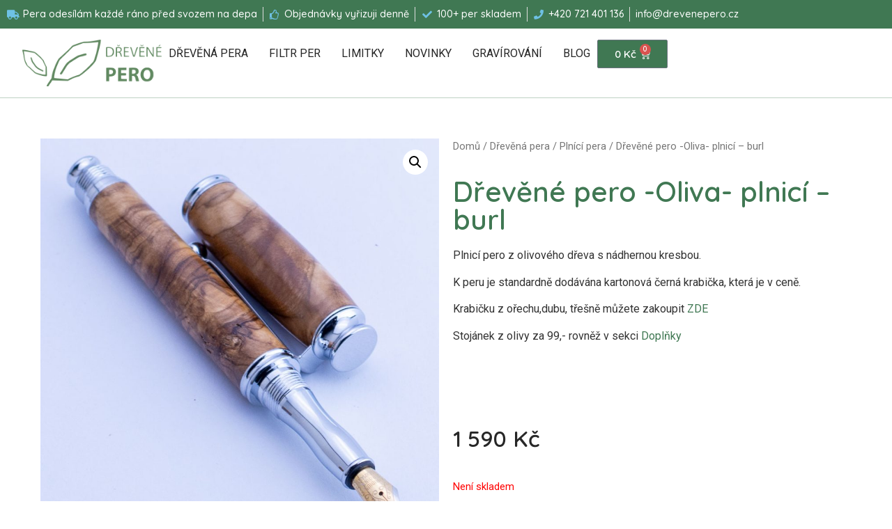

--- FILE ---
content_type: text/html; charset=UTF-8
request_url: https://drevenepero.cz/drevena-pera/drevene-pero-oliva-plnici-burl-29c/
body_size: 35860
content:
<!doctype html>
<html lang="cs" prefix="og: https://ogp.me/ns#">
<head><meta charset="UTF-8"><script>if(navigator.userAgent.match(/MSIE|Internet Explorer/i)||navigator.userAgent.match(/Trident\/7\..*?rv:11/i)){var href=document.location.href;if(!href.match(/[?&]nowprocket/)){if(href.indexOf("?")==-1){if(href.indexOf("#")==-1){document.location.href=href+"?nowprocket=1"}else{document.location.href=href.replace("#","?nowprocket=1#")}}else{if(href.indexOf("#")==-1){document.location.href=href+"&nowprocket=1"}else{document.location.href=href.replace("#","&nowprocket=1#")}}}}</script><script>class RocketLazyLoadScripts{constructor(){this.v="1.2.5.1",this.triggerEvents=["keydown","mousedown","mousemove","touchmove","touchstart","touchend","wheel"],this.userEventHandler=this._triggerListener.bind(this),this.touchStartHandler=this._onTouchStart.bind(this),this.touchMoveHandler=this._onTouchMove.bind(this),this.touchEndHandler=this._onTouchEnd.bind(this),this.clickHandler=this._onClick.bind(this),this.interceptedClicks=[],this.interceptedClickListeners=[],this._interceptClickListeners(this),window.addEventListener("pageshow",e=>{this.persisted=e.persisted,this.everythingLoaded&&this._triggerLastFunctions()}),document.addEventListener("DOMContentLoaded",()=>{this._preconnect3rdParties()}),this.delayedScripts={normal:[],async:[],defer:[]},this.trash=[],this.allJQueries=[]}_addUserInteractionListener(e){if(document.hidden){e._triggerListener();return}this.triggerEvents.forEach(t=>window.addEventListener(t,e.userEventHandler,{passive:!0})),window.addEventListener("touchstart",e.touchStartHandler,{passive:!0}),window.addEventListener("mousedown",e.touchStartHandler),document.addEventListener("visibilitychange",e.userEventHandler)}_removeUserInteractionListener(){this.triggerEvents.forEach(e=>window.removeEventListener(e,this.userEventHandler,{passive:!0})),document.removeEventListener("visibilitychange",this.userEventHandler)}_onTouchStart(e){"HTML"!==e.target.tagName&&(window.addEventListener("touchend",this.touchEndHandler),window.addEventListener("mouseup",this.touchEndHandler),window.addEventListener("touchmove",this.touchMoveHandler,{passive:!0}),window.addEventListener("mousemove",this.touchMoveHandler),e.target.addEventListener("click",this.clickHandler),this._disableOtherEventListeners(e.target,!0),this._renameDOMAttribute(e.target,"onclick","rocket-onclick"),this._pendingClickStarted())}_onTouchMove(e){window.removeEventListener("touchend",this.touchEndHandler),window.removeEventListener("mouseup",this.touchEndHandler),window.removeEventListener("touchmove",this.touchMoveHandler,{passive:!0}),window.removeEventListener("mousemove",this.touchMoveHandler),e.target.removeEventListener("click",this.clickHandler),this._disableOtherEventListeners(e.target,!1),this._renameDOMAttribute(e.target,"rocket-onclick","onclick"),this._pendingClickFinished()}_onTouchEnd(){window.removeEventListener("touchend",this.touchEndHandler),window.removeEventListener("mouseup",this.touchEndHandler),window.removeEventListener("touchmove",this.touchMoveHandler,{passive:!0}),window.removeEventListener("mousemove",this.touchMoveHandler)}_onClick(e){e.target.removeEventListener("click",this.clickHandler),this._disableOtherEventListeners(e.target,!1),this._renameDOMAttribute(e.target,"rocket-onclick","onclick"),this.interceptedClicks.push(e),e.preventDefault(),e.stopPropagation(),e.stopImmediatePropagation(),this._pendingClickFinished()}_replayClicks(){window.removeEventListener("touchstart",this.touchStartHandler,{passive:!0}),window.removeEventListener("mousedown",this.touchStartHandler),this.interceptedClicks.forEach(e=>{e.target.dispatchEvent(new MouseEvent("click",{view:e.view,bubbles:!0,cancelable:!0}))})}_interceptClickListeners(e){EventTarget.prototype.addEventListenerBase=EventTarget.prototype.addEventListener,EventTarget.prototype.addEventListener=function(t,i,r){"click"!==t||e.windowLoaded||i===e.clickHandler||e.interceptedClickListeners.push({target:this,func:i,options:r}),(this||window).addEventListenerBase(t,i,r)}}_disableOtherEventListeners(e,t){this.interceptedClickListeners.forEach(i=>{i.target===e&&(t?e.removeEventListener("click",i.func,i.options):e.addEventListener("click",i.func,i.options))}),e.parentNode!==document.documentElement&&this._disableOtherEventListeners(e.parentNode,t)}_waitForPendingClicks(){return new Promise(e=>{this._isClickPending?this._pendingClickFinished=e:e()})}_pendingClickStarted(){this._isClickPending=!0}_pendingClickFinished(){this._isClickPending=!1}_renameDOMAttribute(e,t,i){e.hasAttribute&&e.hasAttribute(t)&&(event.target.setAttribute(i,event.target.getAttribute(t)),event.target.removeAttribute(t))}_triggerListener(){this._removeUserInteractionListener(this),"loading"===document.readyState?document.addEventListener("DOMContentLoaded",this._loadEverythingNow.bind(this)):this._loadEverythingNow()}_preconnect3rdParties(){let e=[];document.querySelectorAll("script[type=rocketlazyloadscript][data-rocket-src]").forEach(t=>{let i=t.getAttribute("data-rocket-src");if(i&&0!==i.indexOf("data:")){0===i.indexOf("//")&&(i=location.protocol+i);try{let r=new URL(i).origin;r!==location.origin&&e.push({src:r,crossOrigin:t.crossOrigin||"module"===t.getAttribute("data-rocket-type")})}catch(n){}}}),e=[...new Map(e.map(e=>[JSON.stringify(e),e])).values()],this._batchInjectResourceHints(e,"preconnect")}async _loadEverythingNow(){this.lastBreath=Date.now(),this._delayEventListeners(this),this._delayJQueryReady(this),this._handleDocumentWrite(),this._registerAllDelayedScripts(),this._preloadAllScripts(),await this._loadScriptsFromList(this.delayedScripts.normal),await this._loadScriptsFromList(this.delayedScripts.defer),await this._loadScriptsFromList(this.delayedScripts.async);try{await this._triggerDOMContentLoaded(),await this._pendingWebpackRequests(this),await this._triggerWindowLoad()}catch(e){console.error(e)}window.dispatchEvent(new Event("rocket-allScriptsLoaded")),this.everythingLoaded=!0,this._waitForPendingClicks().then(()=>{this._replayClicks()}),this._emptyTrash()}_registerAllDelayedScripts(){document.querySelectorAll("script[type=rocketlazyloadscript]").forEach(e=>{e.hasAttribute("data-rocket-src")?e.hasAttribute("async")&&!1!==e.async?this.delayedScripts.async.push(e):e.hasAttribute("defer")&&!1!==e.defer||"module"===e.getAttribute("data-rocket-type")?this.delayedScripts.defer.push(e):this.delayedScripts.normal.push(e):this.delayedScripts.normal.push(e)})}async _transformScript(e){if(await this._littleBreath(),!0===e.noModule&&"noModule"in HTMLScriptElement.prototype){e.setAttribute("data-rocket-status","skipped");return}return new Promise(t=>{let i;function r(){(i||e).setAttribute("data-rocket-status","executed"),t()}try{if(navigator.userAgent.indexOf("Firefox/")>0||""===navigator.vendor)i=document.createElement("script"),[...e.attributes].forEach(e=>{let t=e.nodeName;"type"!==t&&("data-rocket-type"===t&&(t="type"),"data-rocket-src"===t&&(t="src"),i.setAttribute(t,e.nodeValue))}),e.text&&(i.text=e.text),i.hasAttribute("src")?(i.addEventListener("load",r),i.addEventListener("error",function(){i.setAttribute("data-rocket-status","failed"),t()}),setTimeout(()=>{i.isConnected||t()},1)):(i.text=e.text,r()),e.parentNode.replaceChild(i,e);else{let n=e.getAttribute("data-rocket-type"),s=e.getAttribute("data-rocket-src");n?(e.type=n,e.removeAttribute("data-rocket-type")):e.removeAttribute("type"),e.addEventListener("load",r),e.addEventListener("error",function(){e.setAttribute("data-rocket-status","failed"),t()}),s?(e.removeAttribute("data-rocket-src"),e.src=s):e.src="data:text/javascript;base64,"+window.btoa(unescape(encodeURIComponent(e.text)))}}catch(a){e.setAttribute("data-rocket-status","failed"),t()}})}async _loadScriptsFromList(e){let t=e.shift();return t&&t.isConnected?(await this._transformScript(t),this._loadScriptsFromList(e)):Promise.resolve()}_preloadAllScripts(){this._batchInjectResourceHints([...this.delayedScripts.normal,...this.delayedScripts.defer,...this.delayedScripts.async],"preload")}_batchInjectResourceHints(e,t){var i=document.createDocumentFragment();e.forEach(e=>{let r=e.getAttribute&&e.getAttribute("data-rocket-src")||e.src;if(r){let n=document.createElement("link");n.href=r,n.rel=t,"preconnect"!==t&&(n.as="script"),e.getAttribute&&"module"===e.getAttribute("data-rocket-type")&&(n.crossOrigin=!0),e.crossOrigin&&(n.crossOrigin=e.crossOrigin),e.integrity&&(n.integrity=e.integrity),i.appendChild(n),this.trash.push(n)}}),document.head.appendChild(i)}_delayEventListeners(e){let t={};function i(i,r){return t[r].eventsToRewrite.indexOf(i)>=0&&!e.everythingLoaded?"rocket-"+i:i}function r(e,r){var n;!t[n=e]&&(t[n]={originalFunctions:{add:n.addEventListener,remove:n.removeEventListener},eventsToRewrite:[]},n.addEventListener=function(){arguments[0]=i(arguments[0],n),t[n].originalFunctions.add.apply(n,arguments)},n.removeEventListener=function(){arguments[0]=i(arguments[0],n),t[n].originalFunctions.remove.apply(n,arguments)}),t[e].eventsToRewrite.push(r)}function n(t,i){let r=t[i];t[i]=null,Object.defineProperty(t,i,{get:()=>r||function(){},set(n){e.everythingLoaded?r=n:t["rocket"+i]=r=n}})}r(document,"DOMContentLoaded"),r(window,"DOMContentLoaded"),r(window,"load"),r(window,"pageshow"),r(document,"readystatechange"),n(document,"onreadystatechange"),n(window,"onload"),n(window,"onpageshow")}_delayJQueryReady(e){let t;function i(t){return e.everythingLoaded?t:t.split(" ").map(e=>"load"===e||0===e.indexOf("load.")?"rocket-jquery-load":e).join(" ")}function r(r){if(r&&r.fn&&!e.allJQueries.includes(r)){r.fn.ready=r.fn.init.prototype.ready=function(t){return e.domReadyFired?t.bind(document)(r):document.addEventListener("rocket-DOMContentLoaded",()=>t.bind(document)(r)),r([])};let n=r.fn.on;r.fn.on=r.fn.init.prototype.on=function(){return this[0]===window&&("string"==typeof arguments[0]||arguments[0]instanceof String?arguments[0]=i(arguments[0]):"object"==typeof arguments[0]&&Object.keys(arguments[0]).forEach(e=>{let t=arguments[0][e];delete arguments[0][e],arguments[0][i(e)]=t})),n.apply(this,arguments),this},e.allJQueries.push(r)}t=r}r(window.jQuery),Object.defineProperty(window,"jQuery",{get:()=>t,set(e){r(e)}})}async _pendingWebpackRequests(e){let t=document.querySelector("script[data-webpack]");async function i(){return new Promise(e=>{t.addEventListener("load",e),t.addEventListener("error",e)})}t&&(await i(),await e._requestAnimFrame(),await e._pendingWebpackRequests(e))}async _triggerDOMContentLoaded(){this.domReadyFired=!0,await this._littleBreath(),document.dispatchEvent(new Event("rocket-readystatechange")),await this._littleBreath(),document.rocketonreadystatechange&&document.rocketonreadystatechange(),await this._littleBreath(),document.dispatchEvent(new Event("rocket-DOMContentLoaded")),await this._littleBreath(),window.dispatchEvent(new Event("rocket-DOMContentLoaded"))}async _triggerWindowLoad(){await this._littleBreath(),document.dispatchEvent(new Event("rocket-readystatechange")),await this._littleBreath(),document.rocketonreadystatechange&&document.rocketonreadystatechange(),await this._littleBreath(),window.dispatchEvent(new Event("rocket-load")),await this._littleBreath(),window.rocketonload&&window.rocketonload(),await this._littleBreath(),this.allJQueries.forEach(e=>e(window).trigger("rocket-jquery-load")),await this._littleBreath();let e=new Event("rocket-pageshow");e.persisted=this.persisted,window.dispatchEvent(e),await this._littleBreath(),window.rocketonpageshow&&window.rocketonpageshow({persisted:this.persisted}),this.windowLoaded=!0}_triggerLastFunctions(){document.onreadystatechange&&document.onreadystatechange(),window.onload&&window.onload(),window.onpageshow&&window.onpageshow({persisted:this.persisted})}_handleDocumentWrite(){let e=new Map;document.write=document.writeln=function(t){let i=document.currentScript;i||console.error("WPRocket unable to document.write this: "+t);let r=document.createRange(),n=i.parentElement,s=e.get(i);void 0===s&&(s=i.nextSibling,e.set(i,s));let a=document.createDocumentFragment();r.setStart(a,0),a.appendChild(r.createContextualFragment(t)),n.insertBefore(a,s)}}async _littleBreath(){Date.now()-this.lastBreath>45&&(await this._requestAnimFrame(),this.lastBreath=Date.now())}async _requestAnimFrame(){return document.hidden?new Promise(e=>setTimeout(e)):new Promise(e=>requestAnimationFrame(e))}_emptyTrash(){this.trash.forEach(e=>e.remove())}static run(){let e=new RocketLazyLoadScripts;e._addUserInteractionListener(e)}}RocketLazyLoadScripts.run();</script>
	
	<meta name="viewport" content="width=device-width, initial-scale=1">
	<link rel="profile" href="https://gmpg.org/xfn/11">
	
<!-- Google Tag Manager for WordPress by gtm4wp.com -->
<script data-cfasync="false" data-pagespeed-no-defer>
	var gtm4wp_datalayer_name = "dataLayer";
	var dataLayer = dataLayer || [];
	const gtm4wp_use_sku_instead = 1;
	const gtm4wp_currency = 'CZK';
	const gtm4wp_product_per_impression = 10;
	const gtm4wp_clear_ecommerce = false;
</script>
<!-- End Google Tag Manager for WordPress by gtm4wp.com -->
<!-- Optimalizace pro vyhledávače podle Rank Math - https://rankmath.com/ -->
<title>Dřevěné pero -Oliva- plnicí - burl | Dřevěné Pero</title><link rel="preload" as="style" href="https://fonts.googleapis.com/css?family=Quicksand%3A100%2C100italic%2C200%2C200italic%2C300%2C300italic%2C400%2C400italic%2C500%2C500italic%2C600%2C600italic%2C700%2C700italic%2C800%2C800italic%2C900%2C900italic%7CRoboto%3A100%2C100italic%2C200%2C200italic%2C300%2C300italic%2C400%2C400italic%2C500%2C500italic%2C600%2C600italic%2C700%2C700italic%2C800%2C800italic%2C900%2C900italic&#038;subset=latin-ext&#038;display=swap" /><link rel="stylesheet" href="https://fonts.googleapis.com/css?family=Quicksand%3A100%2C100italic%2C200%2C200italic%2C300%2C300italic%2C400%2C400italic%2C500%2C500italic%2C600%2C600italic%2C700%2C700italic%2C800%2C800italic%2C900%2C900italic%7CRoboto%3A100%2C100italic%2C200%2C200italic%2C300%2C300italic%2C400%2C400italic%2C500%2C500italic%2C600%2C600italic%2C700%2C700italic%2C800%2C800italic%2C900%2C900italic&#038;subset=latin-ext&#038;display=swap" media="print" onload="this.media='all'" /><noscript><link rel="stylesheet" href="https://fonts.googleapis.com/css?family=Quicksand%3A100%2C100italic%2C200%2C200italic%2C300%2C300italic%2C400%2C400italic%2C500%2C500italic%2C600%2C600italic%2C700%2C700italic%2C800%2C800italic%2C900%2C900italic%7CRoboto%3A100%2C100italic%2C200%2C200italic%2C300%2C300italic%2C400%2C400italic%2C500%2C500italic%2C600%2C600italic%2C700%2C700italic%2C800%2C800italic%2C900%2C900italic&#038;subset=latin-ext&#038;display=swap" /></noscript>
<meta name="description" content="Dřevěné pero z olivy, kterou jsem nechal dovést z Betléma. Dřevo prochází z průřezů oliv, který se dělá každoročně a tak nemusel být pokácen ani jediný strom."/>
<meta name="robots" content="follow, index, max-snippet:-1, max-video-preview:-1, max-image-preview:large"/>
<link rel="canonical" href="https://drevenepero.cz/drevena-pera/drevene-pero-oliva-plnici-burl-29c/" />
<meta property="og:locale" content="cs_CZ" />
<meta property="og:type" content="product" />
<meta property="og:title" content="Dřevěné pero -Oliva- plnicí - burl | Dřevěné Pero" />
<meta property="og:description" content="Dřevěné pero z olivy, kterou jsem nechal dovést z Betléma. Dřevo prochází z průřezů oliv, který se dělá každoročně a tak nemusel být pokácen ani jediný strom." />
<meta property="og:url" content="https://drevenepero.cz/drevena-pera/drevene-pero-oliva-plnici-burl-29c/" />
<meta property="og:site_name" content="Dřevěné Pero" />
<meta property="og:updated_time" content="2023-06-12T06:25:18+02:00" />
<meta property="og:image" content="https://drevenepero.cz/wp-content/uploads/2023/01/drevene_pero_fountain-1.jpg" />
<meta property="og:image:secure_url" content="https://drevenepero.cz/wp-content/uploads/2023/01/drevene_pero_fountain-1.jpg" />
<meta property="og:image:width" content="1024" />
<meta property="og:image:height" content="1024" />
<meta property="og:image:alt" content="Dřevěné pero" />
<meta property="og:image:type" content="image/jpeg" />
<meta property="product:price:amount" content="1590" />
<meta property="product:price:currency" content="CZK" />
<meta name="twitter:card" content="summary_large_image" />
<meta name="twitter:title" content="Dřevěné pero -Oliva- plnicí - burl | Dřevěné Pero" />
<meta name="twitter:description" content="Dřevěné pero z olivy, kterou jsem nechal dovést z Betléma. Dřevo prochází z průřezů oliv, který se dělá každoročně a tak nemusel být pokácen ani jediný strom." />
<meta name="twitter:image" content="https://drevenepero.cz/wp-content/uploads/2023/01/drevene_pero_fountain-1.jpg" />
<meta name="twitter:label1" content="Cena" />
<meta name="twitter:data1" content="1 590&nbsp;&#075;&#269;" />
<meta name="twitter:label2" content="Dostupnost" />
<meta name="twitter:data2" content="Není skladem" />
<script type="application/ld+json" class="rank-math-schema">{"@context":"https://schema.org","@graph":[{"@type":"Organization","@id":"https://drevenepero.cz/#organization","name":"D\u0159ev\u011bn\u00e9 Pero","url":"https://drevenepero.cz","logo":{"@type":"ImageObject","@id":"https://drevenepero.cz/#logo","url":"https://drevenepero.cz/wp-content/uploads/2020/10/cropped-dreveneperologo.jpg","contentUrl":"https://drevenepero.cz/wp-content/uploads/2020/10/cropped-dreveneperologo.jpg","caption":"D\u0159ev\u011bn\u00e9 Pero","inLanguage":"cs"}},{"@type":"WebSite","@id":"https://drevenepero.cz/#website","url":"https://drevenepero.cz","name":"D\u0159ev\u011bn\u00e9 Pero","publisher":{"@id":"https://drevenepero.cz/#organization"},"inLanguage":"cs"},{"@type":"ImageObject","@id":"https://drevenepero.cz/wp-content/uploads/2023/01/drevene_pero_fountain-1.jpg","url":"https://drevenepero.cz/wp-content/uploads/2023/01/drevene_pero_fountain-1.jpg","width":"1024","height":"1024","caption":"D\u0159ev\u011bn\u00e9 pero","inLanguage":"cs"},{"@type":"ItemPage","@id":"https://drevenepero.cz/drevena-pera/drevene-pero-oliva-plnici-burl-29c/#webpage","url":"https://drevenepero.cz/drevena-pera/drevene-pero-oliva-plnici-burl-29c/","name":"D\u0159ev\u011bn\u00e9 pero -Oliva- plnic\u00ed - burl | D\u0159ev\u011bn\u00e9 Pero","datePublished":"2023-01-29T19:46:33+01:00","dateModified":"2023-06-12T06:25:18+02:00","isPartOf":{"@id":"https://drevenepero.cz/#website"},"primaryImageOfPage":{"@id":"https://drevenepero.cz/wp-content/uploads/2023/01/drevene_pero_fountain-1.jpg"},"inLanguage":"cs"},{"@type":"Product","name":"D\u0159ev\u011bn\u00e9 pero -Oliva- plnic\u00ed - burl | D\u0159ev\u011bn\u00e9 Pero","description":"D\u0159ev\u011bn\u00e9 pero z olivy, kterou jsem nechal dov\u00e9st z Betl\u00e9ma. D\u0159evo proch\u00e1z\u00ed z pr\u016f\u0159ez\u016f oliv, kter\u00fd se d\u011bl\u00e1 ka\u017edoro\u010dn\u011b a tak nemusel b\u00fdt pok\u00e1cen ani jedin\u00fd strom.","sku":"kjoiioh-13-1-1-1-1d-1-1-1-1-1","category":"Pera z olivy","mainEntityOfPage":{"@id":"https://drevenepero.cz/drevena-pera/drevene-pero-oliva-plnici-burl-29c/#webpage"},"image":[{"@type":"ImageObject","url":"https://drevenepero.cz/wp-content/uploads/2023/01/drevene_pero_fountain-1.jpg","height":"1024","width":"1024"},{"@type":"ImageObject","url":"https://drevenepero.cz/wp-content/uploads/2023/01/drevene_pero_fountain-5.jpg","height":"891","width":"1024"},{"@type":"ImageObject","url":"https://drevenepero.cz/wp-content/uploads/2023/01/drevene_pero_fountain-4.jpg","height":"697","width":"1024"},{"@type":"ImageObject","url":"https://drevenepero.cz/wp-content/uploads/2023/01/drevene_pero_fountain-3.jpg","height":"833","width":"1024"},{"@type":"ImageObject","url":"https://drevenepero.cz/wp-content/uploads/2023/01/drevene_pero_fountain-2.jpg","height":"788","width":"1024"}],"offers":{"@type":"Offer","price":"1590","priceCurrency":"CZK","priceValidUntil":"2027-12-31","availability":"https://schema.org/OutOfStock","itemCondition":"NewCondition","url":"https://drevenepero.cz/drevena-pera/drevene-pero-oliva-plnici-burl-29c/","seller":{"@type":"Organization","@id":"https://drevenepero.cz/","name":"D\u0159ev\u011bn\u00e9 Pero","url":"https://drevenepero.cz","logo":"https://drevenepero.cz/wp-content/uploads/2020/10/cropped-dreveneperologo.jpg"}},"@id":"https://drevenepero.cz/drevena-pera/drevene-pero-oliva-plnici-burl-29c/#richSnippet"}]}</script>
<!-- /Rank Math WordPress SEO plugin -->

<link rel='dns-prefetch' href='//www.googletagmanager.com' />
<link rel='dns-prefetch' href='//pagead2.googlesyndication.com' />
<link href='https://fonts.gstatic.com' crossorigin rel='preconnect' />
<link rel="alternate" type="application/rss+xml" title="Dřevěné Pero &raquo; RSS zdroj" href="https://drevenepero.cz/feed/" />
<link rel="alternate" type="application/rss+xml" title="Dřevěné Pero &raquo; RSS komentářů" href="https://drevenepero.cz/comments/feed/" />
<style id='wp-emoji-styles-inline-css'>

	img.wp-smiley, img.emoji {
		display: inline !important;
		border: none !important;
		box-shadow: none !important;
		height: 1em !important;
		width: 1em !important;
		margin: 0 0.07em !important;
		vertical-align: -0.1em !important;
		background: none !important;
		padding: 0 !important;
	}
</style>
<link rel='stylesheet' id='wp-block-library-css' href='https://drevenepero.cz/wp-includes/css/dist/block-library/style.min.css?ver=7e2346cc247e4e60b4691a6cfcaaeb6e' media='all' />
<style id='rank-math-toc-block-style-inline-css'>
.wp-block-rank-math-toc-block nav ol{counter-reset:item}.wp-block-rank-math-toc-block nav ol li{display:block}.wp-block-rank-math-toc-block nav ol li:before{content:counters(item, ".") " ";counter-increment:item}

</style>
<style id='classic-theme-styles-inline-css'>
/*! This file is auto-generated */
.wp-block-button__link{color:#fff;background-color:#32373c;border-radius:9999px;box-shadow:none;text-decoration:none;padding:calc(.667em + 2px) calc(1.333em + 2px);font-size:1.125em}.wp-block-file__button{background:#32373c;color:#fff;text-decoration:none}
</style>
<style id='global-styles-inline-css'>
body{--wp--preset--color--black: #000000;--wp--preset--color--cyan-bluish-gray: #abb8c3;--wp--preset--color--white: #ffffff;--wp--preset--color--pale-pink: #f78da7;--wp--preset--color--vivid-red: #cf2e2e;--wp--preset--color--luminous-vivid-orange: #ff6900;--wp--preset--color--luminous-vivid-amber: #fcb900;--wp--preset--color--light-green-cyan: #7bdcb5;--wp--preset--color--vivid-green-cyan: #00d084;--wp--preset--color--pale-cyan-blue: #8ed1fc;--wp--preset--color--vivid-cyan-blue: #0693e3;--wp--preset--color--vivid-purple: #9b51e0;--wp--preset--gradient--vivid-cyan-blue-to-vivid-purple: linear-gradient(135deg,rgba(6,147,227,1) 0%,rgb(155,81,224) 100%);--wp--preset--gradient--light-green-cyan-to-vivid-green-cyan: linear-gradient(135deg,rgb(122,220,180) 0%,rgb(0,208,130) 100%);--wp--preset--gradient--luminous-vivid-amber-to-luminous-vivid-orange: linear-gradient(135deg,rgba(252,185,0,1) 0%,rgba(255,105,0,1) 100%);--wp--preset--gradient--luminous-vivid-orange-to-vivid-red: linear-gradient(135deg,rgba(255,105,0,1) 0%,rgb(207,46,46) 100%);--wp--preset--gradient--very-light-gray-to-cyan-bluish-gray: linear-gradient(135deg,rgb(238,238,238) 0%,rgb(169,184,195) 100%);--wp--preset--gradient--cool-to-warm-spectrum: linear-gradient(135deg,rgb(74,234,220) 0%,rgb(151,120,209) 20%,rgb(207,42,186) 40%,rgb(238,44,130) 60%,rgb(251,105,98) 80%,rgb(254,248,76) 100%);--wp--preset--gradient--blush-light-purple: linear-gradient(135deg,rgb(255,206,236) 0%,rgb(152,150,240) 100%);--wp--preset--gradient--blush-bordeaux: linear-gradient(135deg,rgb(254,205,165) 0%,rgb(254,45,45) 50%,rgb(107,0,62) 100%);--wp--preset--gradient--luminous-dusk: linear-gradient(135deg,rgb(255,203,112) 0%,rgb(199,81,192) 50%,rgb(65,88,208) 100%);--wp--preset--gradient--pale-ocean: linear-gradient(135deg,rgb(255,245,203) 0%,rgb(182,227,212) 50%,rgb(51,167,181) 100%);--wp--preset--gradient--electric-grass: linear-gradient(135deg,rgb(202,248,128) 0%,rgb(113,206,126) 100%);--wp--preset--gradient--midnight: linear-gradient(135deg,rgb(2,3,129) 0%,rgb(40,116,252) 100%);--wp--preset--font-size--small: 13px;--wp--preset--font-size--medium: 20px;--wp--preset--font-size--large: 36px;--wp--preset--font-size--x-large: 42px;--wp--preset--spacing--20: 0.44rem;--wp--preset--spacing--30: 0.67rem;--wp--preset--spacing--40: 1rem;--wp--preset--spacing--50: 1.5rem;--wp--preset--spacing--60: 2.25rem;--wp--preset--spacing--70: 3.38rem;--wp--preset--spacing--80: 5.06rem;--wp--preset--shadow--natural: 6px 6px 9px rgba(0, 0, 0, 0.2);--wp--preset--shadow--deep: 12px 12px 50px rgba(0, 0, 0, 0.4);--wp--preset--shadow--sharp: 6px 6px 0px rgba(0, 0, 0, 0.2);--wp--preset--shadow--outlined: 6px 6px 0px -3px rgba(255, 255, 255, 1), 6px 6px rgba(0, 0, 0, 1);--wp--preset--shadow--crisp: 6px 6px 0px rgba(0, 0, 0, 1);}:where(.is-layout-flex){gap: 0.5em;}:where(.is-layout-grid){gap: 0.5em;}body .is-layout-flow > .alignleft{float: left;margin-inline-start: 0;margin-inline-end: 2em;}body .is-layout-flow > .alignright{float: right;margin-inline-start: 2em;margin-inline-end: 0;}body .is-layout-flow > .aligncenter{margin-left: auto !important;margin-right: auto !important;}body .is-layout-constrained > .alignleft{float: left;margin-inline-start: 0;margin-inline-end: 2em;}body .is-layout-constrained > .alignright{float: right;margin-inline-start: 2em;margin-inline-end: 0;}body .is-layout-constrained > .aligncenter{margin-left: auto !important;margin-right: auto !important;}body .is-layout-constrained > :where(:not(.alignleft):not(.alignright):not(.alignfull)){max-width: var(--wp--style--global--content-size);margin-left: auto !important;margin-right: auto !important;}body .is-layout-constrained > .alignwide{max-width: var(--wp--style--global--wide-size);}body .is-layout-flex{display: flex;}body .is-layout-flex{flex-wrap: wrap;align-items: center;}body .is-layout-flex > *{margin: 0;}body .is-layout-grid{display: grid;}body .is-layout-grid > *{margin: 0;}:where(.wp-block-columns.is-layout-flex){gap: 2em;}:where(.wp-block-columns.is-layout-grid){gap: 2em;}:where(.wp-block-post-template.is-layout-flex){gap: 1.25em;}:where(.wp-block-post-template.is-layout-grid){gap: 1.25em;}.has-black-color{color: var(--wp--preset--color--black) !important;}.has-cyan-bluish-gray-color{color: var(--wp--preset--color--cyan-bluish-gray) !important;}.has-white-color{color: var(--wp--preset--color--white) !important;}.has-pale-pink-color{color: var(--wp--preset--color--pale-pink) !important;}.has-vivid-red-color{color: var(--wp--preset--color--vivid-red) !important;}.has-luminous-vivid-orange-color{color: var(--wp--preset--color--luminous-vivid-orange) !important;}.has-luminous-vivid-amber-color{color: var(--wp--preset--color--luminous-vivid-amber) !important;}.has-light-green-cyan-color{color: var(--wp--preset--color--light-green-cyan) !important;}.has-vivid-green-cyan-color{color: var(--wp--preset--color--vivid-green-cyan) !important;}.has-pale-cyan-blue-color{color: var(--wp--preset--color--pale-cyan-blue) !important;}.has-vivid-cyan-blue-color{color: var(--wp--preset--color--vivid-cyan-blue) !important;}.has-vivid-purple-color{color: var(--wp--preset--color--vivid-purple) !important;}.has-black-background-color{background-color: var(--wp--preset--color--black) !important;}.has-cyan-bluish-gray-background-color{background-color: var(--wp--preset--color--cyan-bluish-gray) !important;}.has-white-background-color{background-color: var(--wp--preset--color--white) !important;}.has-pale-pink-background-color{background-color: var(--wp--preset--color--pale-pink) !important;}.has-vivid-red-background-color{background-color: var(--wp--preset--color--vivid-red) !important;}.has-luminous-vivid-orange-background-color{background-color: var(--wp--preset--color--luminous-vivid-orange) !important;}.has-luminous-vivid-amber-background-color{background-color: var(--wp--preset--color--luminous-vivid-amber) !important;}.has-light-green-cyan-background-color{background-color: var(--wp--preset--color--light-green-cyan) !important;}.has-vivid-green-cyan-background-color{background-color: var(--wp--preset--color--vivid-green-cyan) !important;}.has-pale-cyan-blue-background-color{background-color: var(--wp--preset--color--pale-cyan-blue) !important;}.has-vivid-cyan-blue-background-color{background-color: var(--wp--preset--color--vivid-cyan-blue) !important;}.has-vivid-purple-background-color{background-color: var(--wp--preset--color--vivid-purple) !important;}.has-black-border-color{border-color: var(--wp--preset--color--black) !important;}.has-cyan-bluish-gray-border-color{border-color: var(--wp--preset--color--cyan-bluish-gray) !important;}.has-white-border-color{border-color: var(--wp--preset--color--white) !important;}.has-pale-pink-border-color{border-color: var(--wp--preset--color--pale-pink) !important;}.has-vivid-red-border-color{border-color: var(--wp--preset--color--vivid-red) !important;}.has-luminous-vivid-orange-border-color{border-color: var(--wp--preset--color--luminous-vivid-orange) !important;}.has-luminous-vivid-amber-border-color{border-color: var(--wp--preset--color--luminous-vivid-amber) !important;}.has-light-green-cyan-border-color{border-color: var(--wp--preset--color--light-green-cyan) !important;}.has-vivid-green-cyan-border-color{border-color: var(--wp--preset--color--vivid-green-cyan) !important;}.has-pale-cyan-blue-border-color{border-color: var(--wp--preset--color--pale-cyan-blue) !important;}.has-vivid-cyan-blue-border-color{border-color: var(--wp--preset--color--vivid-cyan-blue) !important;}.has-vivid-purple-border-color{border-color: var(--wp--preset--color--vivid-purple) !important;}.has-vivid-cyan-blue-to-vivid-purple-gradient-background{background: var(--wp--preset--gradient--vivid-cyan-blue-to-vivid-purple) !important;}.has-light-green-cyan-to-vivid-green-cyan-gradient-background{background: var(--wp--preset--gradient--light-green-cyan-to-vivid-green-cyan) !important;}.has-luminous-vivid-amber-to-luminous-vivid-orange-gradient-background{background: var(--wp--preset--gradient--luminous-vivid-amber-to-luminous-vivid-orange) !important;}.has-luminous-vivid-orange-to-vivid-red-gradient-background{background: var(--wp--preset--gradient--luminous-vivid-orange-to-vivid-red) !important;}.has-very-light-gray-to-cyan-bluish-gray-gradient-background{background: var(--wp--preset--gradient--very-light-gray-to-cyan-bluish-gray) !important;}.has-cool-to-warm-spectrum-gradient-background{background: var(--wp--preset--gradient--cool-to-warm-spectrum) !important;}.has-blush-light-purple-gradient-background{background: var(--wp--preset--gradient--blush-light-purple) !important;}.has-blush-bordeaux-gradient-background{background: var(--wp--preset--gradient--blush-bordeaux) !important;}.has-luminous-dusk-gradient-background{background: var(--wp--preset--gradient--luminous-dusk) !important;}.has-pale-ocean-gradient-background{background: var(--wp--preset--gradient--pale-ocean) !important;}.has-electric-grass-gradient-background{background: var(--wp--preset--gradient--electric-grass) !important;}.has-midnight-gradient-background{background: var(--wp--preset--gradient--midnight) !important;}.has-small-font-size{font-size: var(--wp--preset--font-size--small) !important;}.has-medium-font-size{font-size: var(--wp--preset--font-size--medium) !important;}.has-large-font-size{font-size: var(--wp--preset--font-size--large) !important;}.has-x-large-font-size{font-size: var(--wp--preset--font-size--x-large) !important;}
.wp-block-navigation a:where(:not(.wp-element-button)){color: inherit;}
:where(.wp-block-post-template.is-layout-flex){gap: 1.25em;}:where(.wp-block-post-template.is-layout-grid){gap: 1.25em;}
:where(.wp-block-columns.is-layout-flex){gap: 2em;}:where(.wp-block-columns.is-layout-grid){gap: 2em;}
.wp-block-pullquote{font-size: 1.5em;line-height: 1.6;}
</style>
<link rel='stylesheet' id='photoswipe-css' href='https://drevenepero.cz/wp-content/plugins/woocommerce/assets/css/photoswipe/photoswipe.min.css?ver=8.6.3' media='all' />
<link rel='stylesheet' id='photoswipe-default-skin-css' href='https://drevenepero.cz/wp-content/plugins/woocommerce/assets/css/photoswipe/default-skin/default-skin.min.css?ver=8.6.3' media='all' />
<link data-minify="1" rel='stylesheet' id='woocommerce-layout-css' href='https://drevenepero.cz/wp-content/cache/min/1/wp-content/plugins/woocommerce/assets/css/woocommerce-layout.css?ver=1663251811' media='all' />
<link data-minify="1" rel='stylesheet' id='woocommerce-smallscreen-css' href='https://drevenepero.cz/wp-content/cache/min/1/wp-content/plugins/woocommerce/assets/css/woocommerce-smallscreen.css?ver=1663251811' media='only screen and (max-width: 768px)' />
<link data-minify="1" rel='stylesheet' id='woocommerce-general-css' href='https://drevenepero.cz/wp-content/cache/min/1/wp-content/plugins/woocommerce/assets/css/woocommerce.css?ver=1663251811' media='all' />
<style id='woocommerce-inline-inline-css'>
.woocommerce form .form-row .required { visibility: visible; }
</style>
<link rel='stylesheet' id='cmplz-general-css' href='https://drevenepero.cz/wp-content/plugins/complianz-gdpr/assets/css/cookieblocker.min.css?ver=6.5.6' media='all' />
<link data-minify="1" rel='stylesheet' id='za_product.css-css' href='https://drevenepero.cz/wp-content/cache/min/1/wp-content/plugins/product-add-ons-woocommerce/assets/styles/product.css?ver=1663252006' media='all' />
<link rel='stylesheet' id='hello-elementor-css' href='https://drevenepero.cz/wp-content/themes/hello-elementor/style.min.css?ver=3.0.1' media='all' />
<link rel='stylesheet' id='hello-elementor-theme-style-css' href='https://drevenepero.cz/wp-content/themes/hello-elementor/theme.min.css?ver=3.0.1' media='all' />
<link rel='stylesheet' id='hello-elementor-header-footer-css' href='https://drevenepero.cz/wp-content/themes/hello-elementor/header-footer.min.css?ver=3.0.1' media='all' />
<link data-minify="1" rel='stylesheet' id='elementor-icons-css' href='https://drevenepero.cz/wp-content/cache/min/1/wp-content/plugins/elementor/assets/lib/eicons/css/elementor-icons.min.css?ver=1663251811' media='all' />
<link rel='stylesheet' id='elementor-frontend-css' href='https://drevenepero.cz/wp-content/plugins/elementor/assets/css/frontend-lite.min.css?ver=3.19.3' media='all' />
<style id='elementor-frontend-inline-css'>
.elementor-kit-8{--e-global-color-primary:#6EC1E4;--e-global-color-secondary:#54595F;--e-global-color-text:#7A7A7A;--e-global-color-accent:#61CE70;--e-global-color-772ecbd:#407853;--e-global-color-4ef4278:#272727;--e-global-color-327f8f4:#FFFFFF;--e-global-color-3a5311e:#3F1E00;--e-global-typography-primary-font-family:"Quicksand";--e-global-typography-primary-font-weight:600;--e-global-typography-secondary-font-family:"Quicksand";--e-global-typography-secondary-font-weight:400;--e-global-typography-text-font-family:"Quicksand";--e-global-typography-text-font-weight:500;--e-global-typography-accent-font-family:"Roboto";--e-global-typography-accent-font-weight:500;}.elementor-kit-8 a{color:var( --e-global-color-772ecbd );}.elementor-kit-8 a:hover{color:#134A25;}.elementor-section.elementor-section-boxed > .elementor-container{max-width:1366px;}.e-con{--container-max-width:1366px;}.elementor-widget:not(:last-child){margin-block-end:20px;}.elementor-element{--widgets-spacing:20px 20px;}{}h1.entry-title{display:var(--page-title-display);}.elementor-kit-8 e-page-transition{background-color:#FFBC7D;}@media(max-width:1024px){.elementor-section.elementor-section-boxed > .elementor-container{max-width:1024px;}.e-con{--container-max-width:1024px;}}@media(max-width:767px){.elementor-section.elementor-section-boxed > .elementor-container{max-width:767px;}.e-con{--container-max-width:767px;}}
.elementor-widget-heading .elementor-heading-title{color:var( --e-global-color-primary );font-family:var( --e-global-typography-primary-font-family ), Sans-serif;font-weight:var( --e-global-typography-primary-font-weight );}.elementor-widget-image .widget-image-caption{color:var( --e-global-color-text );font-family:var( --e-global-typography-text-font-family ), Sans-serif;font-weight:var( --e-global-typography-text-font-weight );}.elementor-widget-text-editor{color:var( --e-global-color-text );font-family:var( --e-global-typography-text-font-family ), Sans-serif;font-weight:var( --e-global-typography-text-font-weight );}.elementor-widget-text-editor.elementor-drop-cap-view-stacked .elementor-drop-cap{background-color:var( --e-global-color-primary );}.elementor-widget-text-editor.elementor-drop-cap-view-framed .elementor-drop-cap, .elementor-widget-text-editor.elementor-drop-cap-view-default .elementor-drop-cap{color:var( --e-global-color-primary );border-color:var( --e-global-color-primary );}.elementor-widget-button .elementor-button{font-family:var( --e-global-typography-accent-font-family ), Sans-serif;font-weight:var( --e-global-typography-accent-font-weight );background-color:var( --e-global-color-accent );}.elementor-widget-divider{--divider-color:var( --e-global-color-secondary );}.elementor-widget-divider .elementor-divider__text{color:var( --e-global-color-secondary );font-family:var( --e-global-typography-secondary-font-family ), Sans-serif;font-weight:var( --e-global-typography-secondary-font-weight );}.elementor-widget-divider.elementor-view-stacked .elementor-icon{background-color:var( --e-global-color-secondary );}.elementor-widget-divider.elementor-view-framed .elementor-icon, .elementor-widget-divider.elementor-view-default .elementor-icon{color:var( --e-global-color-secondary );border-color:var( --e-global-color-secondary );}.elementor-widget-divider.elementor-view-framed .elementor-icon, .elementor-widget-divider.elementor-view-default .elementor-icon svg{fill:var( --e-global-color-secondary );}.elementor-widget-image-box .elementor-image-box-title{color:var( --e-global-color-primary );font-family:var( --e-global-typography-primary-font-family ), Sans-serif;font-weight:var( --e-global-typography-primary-font-weight );}.elementor-widget-image-box .elementor-image-box-description{color:var( --e-global-color-text );font-family:var( --e-global-typography-text-font-family ), Sans-serif;font-weight:var( --e-global-typography-text-font-weight );}.elementor-widget-icon.elementor-view-stacked .elementor-icon{background-color:var( --e-global-color-primary );}.elementor-widget-icon.elementor-view-framed .elementor-icon, .elementor-widget-icon.elementor-view-default .elementor-icon{color:var( --e-global-color-primary );border-color:var( --e-global-color-primary );}.elementor-widget-icon.elementor-view-framed .elementor-icon, .elementor-widget-icon.elementor-view-default .elementor-icon svg{fill:var( --e-global-color-primary );}.elementor-widget-icon-box.elementor-view-stacked .elementor-icon{background-color:var( --e-global-color-primary );}.elementor-widget-icon-box.elementor-view-framed .elementor-icon, .elementor-widget-icon-box.elementor-view-default .elementor-icon{fill:var( --e-global-color-primary );color:var( --e-global-color-primary );border-color:var( --e-global-color-primary );}.elementor-widget-icon-box .elementor-icon-box-title{color:var( --e-global-color-primary );}.elementor-widget-icon-box .elementor-icon-box-title, .elementor-widget-icon-box .elementor-icon-box-title a{font-family:var( --e-global-typography-primary-font-family ), Sans-serif;font-weight:var( --e-global-typography-primary-font-weight );}.elementor-widget-icon-box .elementor-icon-box-description{color:var( --e-global-color-text );font-family:var( --e-global-typography-text-font-family ), Sans-serif;font-weight:var( --e-global-typography-text-font-weight );}.elementor-widget-star-rating .elementor-star-rating__title{color:var( --e-global-color-text );font-family:var( --e-global-typography-text-font-family ), Sans-serif;font-weight:var( --e-global-typography-text-font-weight );}.elementor-widget-image-gallery .gallery-item .gallery-caption{font-family:var( --e-global-typography-accent-font-family ), Sans-serif;font-weight:var( --e-global-typography-accent-font-weight );}.elementor-widget-icon-list .elementor-icon-list-item:not(:last-child):after{border-color:var( --e-global-color-text );}.elementor-widget-icon-list .elementor-icon-list-icon i{color:var( --e-global-color-primary );}.elementor-widget-icon-list .elementor-icon-list-icon svg{fill:var( --e-global-color-primary );}.elementor-widget-icon-list .elementor-icon-list-item > .elementor-icon-list-text, .elementor-widget-icon-list .elementor-icon-list-item > a{font-family:var( --e-global-typography-text-font-family ), Sans-serif;font-weight:var( --e-global-typography-text-font-weight );}.elementor-widget-icon-list .elementor-icon-list-text{color:var( --e-global-color-secondary );}.elementor-widget-counter .elementor-counter-number-wrapper{color:var( --e-global-color-primary );font-family:var( --e-global-typography-primary-font-family ), Sans-serif;font-weight:var( --e-global-typography-primary-font-weight );}.elementor-widget-counter .elementor-counter-title{color:var( --e-global-color-secondary );font-family:var( --e-global-typography-secondary-font-family ), Sans-serif;font-weight:var( --e-global-typography-secondary-font-weight );}.elementor-widget-progress .elementor-progress-wrapper .elementor-progress-bar{background-color:var( --e-global-color-primary );}.elementor-widget-progress .elementor-title{color:var( --e-global-color-primary );font-family:var( --e-global-typography-text-font-family ), Sans-serif;font-weight:var( --e-global-typography-text-font-weight );}.elementor-widget-testimonial .elementor-testimonial-content{color:var( --e-global-color-text );font-family:var( --e-global-typography-text-font-family ), Sans-serif;font-weight:var( --e-global-typography-text-font-weight );}.elementor-widget-testimonial .elementor-testimonial-name{color:var( --e-global-color-primary );font-family:var( --e-global-typography-primary-font-family ), Sans-serif;font-weight:var( --e-global-typography-primary-font-weight );}.elementor-widget-testimonial .elementor-testimonial-job{color:var( --e-global-color-secondary );font-family:var( --e-global-typography-secondary-font-family ), Sans-serif;font-weight:var( --e-global-typography-secondary-font-weight );}.elementor-widget-tabs .elementor-tab-title, .elementor-widget-tabs .elementor-tab-title a{color:var( --e-global-color-primary );}.elementor-widget-tabs .elementor-tab-title.elementor-active,
					 .elementor-widget-tabs .elementor-tab-title.elementor-active a{color:var( --e-global-color-accent );}.elementor-widget-tabs .elementor-tab-title{font-family:var( --e-global-typography-primary-font-family ), Sans-serif;font-weight:var( --e-global-typography-primary-font-weight );}.elementor-widget-tabs .elementor-tab-content{color:var( --e-global-color-text );font-family:var( --e-global-typography-text-font-family ), Sans-serif;font-weight:var( --e-global-typography-text-font-weight );}.elementor-widget-accordion .elementor-accordion-icon, .elementor-widget-accordion .elementor-accordion-title{color:var( --e-global-color-primary );}.elementor-widget-accordion .elementor-accordion-icon svg{fill:var( --e-global-color-primary );}.elementor-widget-accordion .elementor-active .elementor-accordion-icon, .elementor-widget-accordion .elementor-active .elementor-accordion-title{color:var( --e-global-color-accent );}.elementor-widget-accordion .elementor-active .elementor-accordion-icon svg{fill:var( --e-global-color-accent );}.elementor-widget-accordion .elementor-accordion-title{font-family:var( --e-global-typography-primary-font-family ), Sans-serif;font-weight:var( --e-global-typography-primary-font-weight );}.elementor-widget-accordion .elementor-tab-content{color:var( --e-global-color-text );font-family:var( --e-global-typography-text-font-family ), Sans-serif;font-weight:var( --e-global-typography-text-font-weight );}.elementor-widget-toggle .elementor-toggle-title, .elementor-widget-toggle .elementor-toggle-icon{color:var( --e-global-color-primary );}.elementor-widget-toggle .elementor-toggle-icon svg{fill:var( --e-global-color-primary );}.elementor-widget-toggle .elementor-tab-title.elementor-active a, .elementor-widget-toggle .elementor-tab-title.elementor-active .elementor-toggle-icon{color:var( --e-global-color-accent );}.elementor-widget-toggle .elementor-toggle-title{font-family:var( --e-global-typography-primary-font-family ), Sans-serif;font-weight:var( --e-global-typography-primary-font-weight );}.elementor-widget-toggle .elementor-tab-content{color:var( --e-global-color-text );font-family:var( --e-global-typography-text-font-family ), Sans-serif;font-weight:var( --e-global-typography-text-font-weight );}.elementor-widget-alert .elementor-alert-title{font-family:var( --e-global-typography-primary-font-family ), Sans-serif;font-weight:var( --e-global-typography-primary-font-weight );}.elementor-widget-alert .elementor-alert-description{font-family:var( --e-global-typography-text-font-family ), Sans-serif;font-weight:var( --e-global-typography-text-font-weight );}.elementor-widget-jet-smart-filters-checkboxes .jet-filter-items-moreless__toggle{font-family:var( --e-global-typography-primary-font-family ), Sans-serif;font-weight:var( --e-global-typography-primary-font-weight );}.elementor-widget-jet-smart-filters-checkboxes .apply-filters__button{font-family:var( --e-global-typography-primary-font-family ), Sans-serif;font-weight:var( --e-global-typography-primary-font-weight );}.elementor-widget-jet-smart-filters-select .apply-filters__button{font-family:var( --e-global-typography-primary-font-family ), Sans-serif;font-weight:var( --e-global-typography-primary-font-weight );}.elementor-widget-jet-smart-filters-range .apply-filters__button{font-family:var( --e-global-typography-primary-font-family ), Sans-serif;font-weight:var( --e-global-typography-primary-font-weight );}.elementor-widget-jet-smart-filters-check-range .jet-filter-items-moreless__toggle{font-family:var( --e-global-typography-primary-font-family ), Sans-serif;font-weight:var( --e-global-typography-primary-font-weight );}.elementor-widget-jet-smart-filters-check-range .apply-filters__button{font-family:var( --e-global-typography-primary-font-family ), Sans-serif;font-weight:var( --e-global-typography-primary-font-weight );}.elementor-widget-jet-smart-filters-date-period .apply-filters__button{font-family:var( --e-global-typography-primary-font-family ), Sans-serif;font-weight:var( --e-global-typography-primary-font-weight );}.elementor-widget-jet-smart-filters-radio .jet-filter-items-moreless__toggle{font-family:var( --e-global-typography-primary-font-family ), Sans-serif;font-weight:var( --e-global-typography-primary-font-weight );}.elementor-widget-jet-smart-filters-radio .apply-filters__button{font-family:var( --e-global-typography-primary-font-family ), Sans-serif;font-weight:var( --e-global-typography-primary-font-weight );}.elementor-widget-jet-smart-filters-rating .apply-filters__button{font-family:var( --e-global-typography-primary-font-family ), Sans-serif;font-weight:var( --e-global-typography-primary-font-weight );}.elementor-widget-jet-smart-filters-alphabet .apply-filters__button{font-family:var( --e-global-typography-primary-font-family ), Sans-serif;font-weight:var( --e-global-typography-primary-font-weight );}.elementor-widget-jet-smart-filters-search .jet-search-filter__submit{font-family:var( --e-global-typography-primary-font-family ), Sans-serif;font-weight:var( --e-global-typography-primary-font-weight );}.elementor-widget-jet-smart-filters-color-image .jet-filter-items-moreless__toggle{font-family:var( --e-global-typography-primary-font-family ), Sans-serif;font-weight:var( --e-global-typography-primary-font-weight );}.elementor-widget-jet-smart-filters-color-image .apply-filters__button{font-family:var( --e-global-typography-primary-font-family ), Sans-serif;font-weight:var( --e-global-typography-primary-font-weight );}.elementor-widget-jet-smart-filters-sorting .apply-filters__button{font-family:var( --e-global-typography-primary-font-family ), Sans-serif;font-weight:var( --e-global-typography-primary-font-weight );}.elementor-widget-jet-smart-filters-apply-button .apply-filters__button{font-family:var( --e-global-typography-primary-font-family ), Sans-serif;font-weight:var( --e-global-typography-primary-font-weight );}.elementor-widget-jet-smart-filters-remove-filters .jet-remove-all-filters__button{font-family:var( --e-global-typography-primary-font-family ), Sans-serif;font-weight:var( --e-global-typography-primary-font-weight );}.elementor-widget-text-path{font-family:var( --e-global-typography-text-font-family ), Sans-serif;font-weight:var( --e-global-typography-text-font-weight );}.elementor-widget-theme-site-logo .widget-image-caption{color:var( --e-global-color-text );font-family:var( --e-global-typography-text-font-family ), Sans-serif;font-weight:var( --e-global-typography-text-font-weight );}.elementor-widget-theme-site-title .elementor-heading-title{color:var( --e-global-color-primary );font-family:var( --e-global-typography-primary-font-family ), Sans-serif;font-weight:var( --e-global-typography-primary-font-weight );}.elementor-widget-theme-page-title .elementor-heading-title{color:var( --e-global-color-primary );font-family:var( --e-global-typography-primary-font-family ), Sans-serif;font-weight:var( --e-global-typography-primary-font-weight );}.elementor-widget-theme-post-title .elementor-heading-title{color:var( --e-global-color-primary );font-family:var( --e-global-typography-primary-font-family ), Sans-serif;font-weight:var( --e-global-typography-primary-font-weight );}.elementor-widget-theme-post-excerpt .elementor-widget-container{color:var( --e-global-color-text );font-family:var( --e-global-typography-text-font-family ), Sans-serif;font-weight:var( --e-global-typography-text-font-weight );}.elementor-widget-theme-post-content{color:var( --e-global-color-text );font-family:var( --e-global-typography-text-font-family ), Sans-serif;font-weight:var( --e-global-typography-text-font-weight );}.elementor-widget-theme-post-featured-image .widget-image-caption{color:var( --e-global-color-text );font-family:var( --e-global-typography-text-font-family ), Sans-serif;font-weight:var( --e-global-typography-text-font-weight );}.elementor-widget-theme-archive-title .elementor-heading-title{color:var( --e-global-color-primary );font-family:var( --e-global-typography-primary-font-family ), Sans-serif;font-weight:var( --e-global-typography-primary-font-weight );}.elementor-widget-archive-posts .elementor-post__title, .elementor-widget-archive-posts .elementor-post__title a{color:var( --e-global-color-secondary );font-family:var( --e-global-typography-primary-font-family ), Sans-serif;font-weight:var( --e-global-typography-primary-font-weight );}.elementor-widget-archive-posts .elementor-post__meta-data{font-family:var( --e-global-typography-secondary-font-family ), Sans-serif;font-weight:var( --e-global-typography-secondary-font-weight );}.elementor-widget-archive-posts .elementor-post__excerpt p{font-family:var( --e-global-typography-text-font-family ), Sans-serif;font-weight:var( --e-global-typography-text-font-weight );}.elementor-widget-archive-posts .elementor-post__read-more{color:var( --e-global-color-accent );}.elementor-widget-archive-posts a.elementor-post__read-more{font-family:var( --e-global-typography-accent-font-family ), Sans-serif;font-weight:var( --e-global-typography-accent-font-weight );}.elementor-widget-archive-posts .elementor-post__card .elementor-post__badge{background-color:var( --e-global-color-accent );font-family:var( --e-global-typography-accent-font-family ), Sans-serif;font-weight:var( --e-global-typography-accent-font-weight );}.elementor-widget-archive-posts .elementor-pagination{font-family:var( --e-global-typography-secondary-font-family ), Sans-serif;font-weight:var( --e-global-typography-secondary-font-weight );}.elementor-widget-archive-posts .elementor-button{font-family:var( --e-global-typography-accent-font-family ), Sans-serif;font-weight:var( --e-global-typography-accent-font-weight );background-color:var( --e-global-color-accent );}.elementor-widget-archive-posts .e-load-more-message{font-family:var( --e-global-typography-secondary-font-family ), Sans-serif;font-weight:var( --e-global-typography-secondary-font-weight );}.elementor-widget-archive-posts .elementor-posts-nothing-found{color:var( --e-global-color-text );font-family:var( --e-global-typography-text-font-family ), Sans-serif;font-weight:var( --e-global-typography-text-font-weight );}.elementor-widget-loop-grid .elementor-pagination{font-family:var( --e-global-typography-secondary-font-family ), Sans-serif;font-weight:var( --e-global-typography-secondary-font-weight );}.elementor-widget-loop-grid .elementor-button{font-family:var( --e-global-typography-accent-font-family ), Sans-serif;font-weight:var( --e-global-typography-accent-font-weight );background-color:var( --e-global-color-accent );}.elementor-widget-loop-grid .e-load-more-message{font-family:var( --e-global-typography-secondary-font-family ), Sans-serif;font-weight:var( --e-global-typography-secondary-font-weight );}.elementor-widget-posts .elementor-post__title, .elementor-widget-posts .elementor-post__title a{color:var( --e-global-color-secondary );font-family:var( --e-global-typography-primary-font-family ), Sans-serif;font-weight:var( --e-global-typography-primary-font-weight );}.elementor-widget-posts .elementor-post__meta-data{font-family:var( --e-global-typography-secondary-font-family ), Sans-serif;font-weight:var( --e-global-typography-secondary-font-weight );}.elementor-widget-posts .elementor-post__excerpt p{font-family:var( --e-global-typography-text-font-family ), Sans-serif;font-weight:var( --e-global-typography-text-font-weight );}.elementor-widget-posts .elementor-post__read-more{color:var( --e-global-color-accent );}.elementor-widget-posts a.elementor-post__read-more{font-family:var( --e-global-typography-accent-font-family ), Sans-serif;font-weight:var( --e-global-typography-accent-font-weight );}.elementor-widget-posts .elementor-post__card .elementor-post__badge{background-color:var( --e-global-color-accent );font-family:var( --e-global-typography-accent-font-family ), Sans-serif;font-weight:var( --e-global-typography-accent-font-weight );}.elementor-widget-posts .elementor-pagination{font-family:var( --e-global-typography-secondary-font-family ), Sans-serif;font-weight:var( --e-global-typography-secondary-font-weight );}.elementor-widget-posts .elementor-button{font-family:var( --e-global-typography-accent-font-family ), Sans-serif;font-weight:var( --e-global-typography-accent-font-weight );background-color:var( --e-global-color-accent );}.elementor-widget-posts .e-load-more-message{font-family:var( --e-global-typography-secondary-font-family ), Sans-serif;font-weight:var( --e-global-typography-secondary-font-weight );}.elementor-widget-portfolio a .elementor-portfolio-item__overlay{background-color:var( --e-global-color-accent );}.elementor-widget-portfolio .elementor-portfolio-item__title{font-family:var( --e-global-typography-primary-font-family ), Sans-serif;font-weight:var( --e-global-typography-primary-font-weight );}.elementor-widget-portfolio .elementor-portfolio__filter{color:var( --e-global-color-text );font-family:var( --e-global-typography-primary-font-family ), Sans-serif;font-weight:var( --e-global-typography-primary-font-weight );}.elementor-widget-portfolio .elementor-portfolio__filter.elementor-active{color:var( --e-global-color-primary );}.elementor-widget-gallery .elementor-gallery-item__title{font-family:var( --e-global-typography-primary-font-family ), Sans-serif;font-weight:var( --e-global-typography-primary-font-weight );}.elementor-widget-gallery .elementor-gallery-item__description{font-family:var( --e-global-typography-text-font-family ), Sans-serif;font-weight:var( --e-global-typography-text-font-weight );}.elementor-widget-gallery{--galleries-title-color-normal:var( --e-global-color-primary );--galleries-title-color-hover:var( --e-global-color-secondary );--galleries-pointer-bg-color-hover:var( --e-global-color-accent );--gallery-title-color-active:var( --e-global-color-secondary );--galleries-pointer-bg-color-active:var( --e-global-color-accent );}.elementor-widget-gallery .elementor-gallery-title{font-family:var( --e-global-typography-primary-font-family ), Sans-serif;font-weight:var( --e-global-typography-primary-font-weight );}.elementor-widget-form .elementor-field-group > label, .elementor-widget-form .elementor-field-subgroup label{color:var( --e-global-color-text );}.elementor-widget-form .elementor-field-group > label{font-family:var( --e-global-typography-text-font-family ), Sans-serif;font-weight:var( --e-global-typography-text-font-weight );}.elementor-widget-form .elementor-field-type-html{color:var( --e-global-color-text );font-family:var( --e-global-typography-text-font-family ), Sans-serif;font-weight:var( --e-global-typography-text-font-weight );}.elementor-widget-form .elementor-field-group .elementor-field{color:var( --e-global-color-text );}.elementor-widget-form .elementor-field-group .elementor-field, .elementor-widget-form .elementor-field-subgroup label{font-family:var( --e-global-typography-text-font-family ), Sans-serif;font-weight:var( --e-global-typography-text-font-weight );}.elementor-widget-form .elementor-button{font-family:var( --e-global-typography-accent-font-family ), Sans-serif;font-weight:var( --e-global-typography-accent-font-weight );}.elementor-widget-form .e-form__buttons__wrapper__button-next{background-color:var( --e-global-color-accent );}.elementor-widget-form .elementor-button[type="submit"]{background-color:var( --e-global-color-accent );}.elementor-widget-form .e-form__buttons__wrapper__button-previous{background-color:var( --e-global-color-accent );}.elementor-widget-form .elementor-message{font-family:var( --e-global-typography-text-font-family ), Sans-serif;font-weight:var( --e-global-typography-text-font-weight );}.elementor-widget-form .e-form__indicators__indicator, .elementor-widget-form .e-form__indicators__indicator__label{font-family:var( --e-global-typography-accent-font-family ), Sans-serif;font-weight:var( --e-global-typography-accent-font-weight );}.elementor-widget-form{--e-form-steps-indicator-inactive-primary-color:var( --e-global-color-text );--e-form-steps-indicator-active-primary-color:var( --e-global-color-accent );--e-form-steps-indicator-completed-primary-color:var( --e-global-color-accent );--e-form-steps-indicator-progress-color:var( --e-global-color-accent );--e-form-steps-indicator-progress-background-color:var( --e-global-color-text );--e-form-steps-indicator-progress-meter-color:var( --e-global-color-text );}.elementor-widget-form .e-form__indicators__indicator__progress__meter{font-family:var( --e-global-typography-accent-font-family ), Sans-serif;font-weight:var( --e-global-typography-accent-font-weight );}.elementor-widget-login .elementor-field-group > a{color:var( --e-global-color-text );}.elementor-widget-login .elementor-field-group > a:hover{color:var( --e-global-color-accent );}.elementor-widget-login .elementor-form-fields-wrapper label{color:var( --e-global-color-text );font-family:var( --e-global-typography-text-font-family ), Sans-serif;font-weight:var( --e-global-typography-text-font-weight );}.elementor-widget-login .elementor-field-group .elementor-field{color:var( --e-global-color-text );}.elementor-widget-login .elementor-field-group .elementor-field, .elementor-widget-login .elementor-field-subgroup label{font-family:var( --e-global-typography-text-font-family ), Sans-serif;font-weight:var( --e-global-typography-text-font-weight );}.elementor-widget-login .elementor-button{font-family:var( --e-global-typography-accent-font-family ), Sans-serif;font-weight:var( --e-global-typography-accent-font-weight );background-color:var( --e-global-color-accent );}.elementor-widget-login .elementor-widget-container .elementor-login__logged-in-message{color:var( --e-global-color-text );font-family:var( --e-global-typography-text-font-family ), Sans-serif;font-weight:var( --e-global-typography-text-font-weight );}.elementor-widget-slides .elementor-slide-heading{font-family:var( --e-global-typography-primary-font-family ), Sans-serif;font-weight:var( --e-global-typography-primary-font-weight );}.elementor-widget-slides .elementor-slide-description{font-family:var( --e-global-typography-secondary-font-family ), Sans-serif;font-weight:var( --e-global-typography-secondary-font-weight );}.elementor-widget-slides .elementor-slide-button{font-family:var( --e-global-typography-accent-font-family ), Sans-serif;font-weight:var( --e-global-typography-accent-font-weight );}.elementor-widget-nav-menu .elementor-nav-menu .elementor-item{font-family:var( --e-global-typography-primary-font-family ), Sans-serif;font-weight:var( --e-global-typography-primary-font-weight );}.elementor-widget-nav-menu .elementor-nav-menu--main .elementor-item{color:var( --e-global-color-text );fill:var( --e-global-color-text );}.elementor-widget-nav-menu .elementor-nav-menu--main .elementor-item:hover,
					.elementor-widget-nav-menu .elementor-nav-menu--main .elementor-item.elementor-item-active,
					.elementor-widget-nav-menu .elementor-nav-menu--main .elementor-item.highlighted,
					.elementor-widget-nav-menu .elementor-nav-menu--main .elementor-item:focus{color:var( --e-global-color-accent );fill:var( --e-global-color-accent );}.elementor-widget-nav-menu .elementor-nav-menu--main:not(.e--pointer-framed) .elementor-item:before,
					.elementor-widget-nav-menu .elementor-nav-menu--main:not(.e--pointer-framed) .elementor-item:after{background-color:var( --e-global-color-accent );}.elementor-widget-nav-menu .e--pointer-framed .elementor-item:before,
					.elementor-widget-nav-menu .e--pointer-framed .elementor-item:after{border-color:var( --e-global-color-accent );}.elementor-widget-nav-menu{--e-nav-menu-divider-color:var( --e-global-color-text );}.elementor-widget-nav-menu .elementor-nav-menu--dropdown .elementor-item, .elementor-widget-nav-menu .elementor-nav-menu--dropdown  .elementor-sub-item{font-family:var( --e-global-typography-accent-font-family ), Sans-serif;font-weight:var( --e-global-typography-accent-font-weight );}.elementor-widget-animated-headline .elementor-headline-dynamic-wrapper path{stroke:var( --e-global-color-accent );}.elementor-widget-animated-headline .elementor-headline-plain-text{color:var( --e-global-color-secondary );}.elementor-widget-animated-headline .elementor-headline{font-family:var( --e-global-typography-primary-font-family ), Sans-serif;font-weight:var( --e-global-typography-primary-font-weight );}.elementor-widget-animated-headline{--dynamic-text-color:var( --e-global-color-secondary );}.elementor-widget-animated-headline .elementor-headline-dynamic-text{font-family:var( --e-global-typography-primary-font-family ), Sans-serif;font-weight:var( --e-global-typography-primary-font-weight );}.elementor-widget-hotspot .widget-image-caption{font-family:var( --e-global-typography-text-font-family ), Sans-serif;font-weight:var( --e-global-typography-text-font-weight );}.elementor-widget-hotspot{--hotspot-color:var( --e-global-color-primary );--hotspot-box-color:var( --e-global-color-secondary );--tooltip-color:var( --e-global-color-secondary );}.elementor-widget-hotspot .e-hotspot__label{font-family:var( --e-global-typography-primary-font-family ), Sans-serif;font-weight:var( --e-global-typography-primary-font-weight );}.elementor-widget-hotspot .e-hotspot__tooltip{font-family:var( --e-global-typography-secondary-font-family ), Sans-serif;font-weight:var( --e-global-typography-secondary-font-weight );}.elementor-widget-price-list .elementor-price-list-header{color:var( --e-global-color-primary );font-family:var( --e-global-typography-primary-font-family ), Sans-serif;font-weight:var( --e-global-typography-primary-font-weight );}.elementor-widget-price-list .elementor-price-list-price{color:var( --e-global-color-primary );font-family:var( --e-global-typography-primary-font-family ), Sans-serif;font-weight:var( --e-global-typography-primary-font-weight );}.elementor-widget-price-list .elementor-price-list-description{color:var( --e-global-color-text );font-family:var( --e-global-typography-text-font-family ), Sans-serif;font-weight:var( --e-global-typography-text-font-weight );}.elementor-widget-price-list .elementor-price-list-separator{border-bottom-color:var( --e-global-color-secondary );}.elementor-widget-price-table{--e-price-table-header-background-color:var( --e-global-color-secondary );}.elementor-widget-price-table .elementor-price-table__heading{font-family:var( --e-global-typography-primary-font-family ), Sans-serif;font-weight:var( --e-global-typography-primary-font-weight );}.elementor-widget-price-table .elementor-price-table__subheading{font-family:var( --e-global-typography-secondary-font-family ), Sans-serif;font-weight:var( --e-global-typography-secondary-font-weight );}.elementor-widget-price-table .elementor-price-table .elementor-price-table__price{font-family:var( --e-global-typography-primary-font-family ), Sans-serif;font-weight:var( --e-global-typography-primary-font-weight );}.elementor-widget-price-table .elementor-price-table__original-price{color:var( --e-global-color-secondary );font-family:var( --e-global-typography-primary-font-family ), Sans-serif;font-weight:var( --e-global-typography-primary-font-weight );}.elementor-widget-price-table .elementor-price-table__period{color:var( --e-global-color-secondary );font-family:var( --e-global-typography-secondary-font-family ), Sans-serif;font-weight:var( --e-global-typography-secondary-font-weight );}.elementor-widget-price-table .elementor-price-table__features-list{--e-price-table-features-list-color:var( --e-global-color-text );}.elementor-widget-price-table .elementor-price-table__features-list li{font-family:var( --e-global-typography-text-font-family ), Sans-serif;font-weight:var( --e-global-typography-text-font-weight );}.elementor-widget-price-table .elementor-price-table__features-list li:before{border-top-color:var( --e-global-color-text );}.elementor-widget-price-table .elementor-price-table__button{font-family:var( --e-global-typography-accent-font-family ), Sans-serif;font-weight:var( --e-global-typography-accent-font-weight );background-color:var( --e-global-color-accent );}.elementor-widget-price-table .elementor-price-table__additional_info{color:var( --e-global-color-text );font-family:var( --e-global-typography-text-font-family ), Sans-serif;font-weight:var( --e-global-typography-text-font-weight );}.elementor-widget-price-table .elementor-price-table__ribbon-inner{background-color:var( --e-global-color-accent );font-family:var( --e-global-typography-accent-font-family ), Sans-serif;font-weight:var( --e-global-typography-accent-font-weight );}.elementor-widget-flip-box .elementor-flip-box__front .elementor-flip-box__layer__title{font-family:var( --e-global-typography-primary-font-family ), Sans-serif;font-weight:var( --e-global-typography-primary-font-weight );}.elementor-widget-flip-box .elementor-flip-box__front .elementor-flip-box__layer__description{font-family:var( --e-global-typography-text-font-family ), Sans-serif;font-weight:var( --e-global-typography-text-font-weight );}.elementor-widget-flip-box .elementor-flip-box__back .elementor-flip-box__layer__title{font-family:var( --e-global-typography-primary-font-family ), Sans-serif;font-weight:var( --e-global-typography-primary-font-weight );}.elementor-widget-flip-box .elementor-flip-box__back .elementor-flip-box__layer__description{font-family:var( --e-global-typography-text-font-family ), Sans-serif;font-weight:var( --e-global-typography-text-font-weight );}.elementor-widget-flip-box .elementor-flip-box__button{font-family:var( --e-global-typography-accent-font-family ), Sans-serif;font-weight:var( --e-global-typography-accent-font-weight );}.elementor-widget-call-to-action .elementor-cta__title{font-family:var( --e-global-typography-primary-font-family ), Sans-serif;font-weight:var( --e-global-typography-primary-font-weight );}.elementor-widget-call-to-action .elementor-cta__description{font-family:var( --e-global-typography-text-font-family ), Sans-serif;font-weight:var( --e-global-typography-text-font-weight );}.elementor-widget-call-to-action .elementor-cta__button{font-family:var( --e-global-typography-accent-font-family ), Sans-serif;font-weight:var( --e-global-typography-accent-font-weight );}.elementor-widget-call-to-action .elementor-ribbon-inner{background-color:var( --e-global-color-accent );font-family:var( --e-global-typography-accent-font-family ), Sans-serif;font-weight:var( --e-global-typography-accent-font-weight );}.elementor-widget-media-carousel .elementor-carousel-image-overlay{font-family:var( --e-global-typography-accent-font-family ), Sans-serif;font-weight:var( --e-global-typography-accent-font-weight );}.elementor-widget-testimonial-carousel .elementor-testimonial__text{color:var( --e-global-color-text );font-family:var( --e-global-typography-text-font-family ), Sans-serif;font-weight:var( --e-global-typography-text-font-weight );}.elementor-widget-testimonial-carousel .elementor-testimonial__name{color:var( --e-global-color-text );font-family:var( --e-global-typography-primary-font-family ), Sans-serif;font-weight:var( --e-global-typography-primary-font-weight );}.elementor-widget-testimonial-carousel .elementor-testimonial__title{color:var( --e-global-color-primary );font-family:var( --e-global-typography-secondary-font-family ), Sans-serif;font-weight:var( --e-global-typography-secondary-font-weight );}.elementor-widget-reviews .elementor-testimonial__header, .elementor-widget-reviews .elementor-testimonial__name{font-family:var( --e-global-typography-primary-font-family ), Sans-serif;font-weight:var( --e-global-typography-primary-font-weight );}.elementor-widget-reviews .elementor-testimonial__text{font-family:var( --e-global-typography-text-font-family ), Sans-serif;font-weight:var( --e-global-typography-text-font-weight );}.elementor-widget-table-of-contents{--header-color:var( --e-global-color-secondary );--item-text-color:var( --e-global-color-text );--item-text-hover-color:var( --e-global-color-accent );--marker-color:var( --e-global-color-text );}.elementor-widget-table-of-contents .elementor-toc__header, .elementor-widget-table-of-contents .elementor-toc__header-title{font-family:var( --e-global-typography-primary-font-family ), Sans-serif;font-weight:var( --e-global-typography-primary-font-weight );}.elementor-widget-table-of-contents .elementor-toc__list-item{font-family:var( --e-global-typography-text-font-family ), Sans-serif;font-weight:var( --e-global-typography-text-font-weight );}.elementor-widget-countdown .elementor-countdown-item{background-color:var( --e-global-color-primary );}.elementor-widget-countdown .elementor-countdown-digits{font-family:var( --e-global-typography-text-font-family ), Sans-serif;font-weight:var( --e-global-typography-text-font-weight );}.elementor-widget-countdown .elementor-countdown-label{font-family:var( --e-global-typography-secondary-font-family ), Sans-serif;font-weight:var( --e-global-typography-secondary-font-weight );}.elementor-widget-countdown .elementor-countdown-expire--message{color:var( --e-global-color-text );font-family:var( --e-global-typography-text-font-family ), Sans-serif;font-weight:var( --e-global-typography-text-font-weight );}.elementor-widget-search-form input[type="search"].elementor-search-form__input{font-family:var( --e-global-typography-text-font-family ), Sans-serif;font-weight:var( --e-global-typography-text-font-weight );}.elementor-widget-search-form .elementor-search-form__input,
					.elementor-widget-search-form .elementor-search-form__icon,
					.elementor-widget-search-form .elementor-lightbox .dialog-lightbox-close-button,
					.elementor-widget-search-form .elementor-lightbox .dialog-lightbox-close-button:hover,
					.elementor-widget-search-form.elementor-search-form--skin-full_screen input[type="search"].elementor-search-form__input{color:var( --e-global-color-text );fill:var( --e-global-color-text );}.elementor-widget-search-form .elementor-search-form__submit{font-family:var( --e-global-typography-text-font-family ), Sans-serif;font-weight:var( --e-global-typography-text-font-weight );background-color:var( --e-global-color-secondary );}.elementor-widget-author-box .elementor-author-box__name{color:var( --e-global-color-secondary );font-family:var( --e-global-typography-primary-font-family ), Sans-serif;font-weight:var( --e-global-typography-primary-font-weight );}.elementor-widget-author-box .elementor-author-box__bio{color:var( --e-global-color-text );font-family:var( --e-global-typography-text-font-family ), Sans-serif;font-weight:var( --e-global-typography-text-font-weight );}.elementor-widget-author-box .elementor-author-box__button{color:var( --e-global-color-secondary );border-color:var( --e-global-color-secondary );font-family:var( --e-global-typography-accent-font-family ), Sans-serif;font-weight:var( --e-global-typography-accent-font-weight );}.elementor-widget-author-box .elementor-author-box__button:hover{border-color:var( --e-global-color-secondary );color:var( --e-global-color-secondary );}.elementor-widget-post-navigation span.post-navigation__prev--label{color:var( --e-global-color-text );}.elementor-widget-post-navigation span.post-navigation__next--label{color:var( --e-global-color-text );}.elementor-widget-post-navigation span.post-navigation__prev--label, .elementor-widget-post-navigation span.post-navigation__next--label{font-family:var( --e-global-typography-secondary-font-family ), Sans-serif;font-weight:var( --e-global-typography-secondary-font-weight );}.elementor-widget-post-navigation span.post-navigation__prev--title, .elementor-widget-post-navigation span.post-navigation__next--title{color:var( --e-global-color-secondary );font-family:var( --e-global-typography-secondary-font-family ), Sans-serif;font-weight:var( --e-global-typography-secondary-font-weight );}.elementor-widget-post-info .elementor-icon-list-item:not(:last-child):after{border-color:var( --e-global-color-text );}.elementor-widget-post-info .elementor-icon-list-icon i{color:var( --e-global-color-primary );}.elementor-widget-post-info .elementor-icon-list-icon svg{fill:var( --e-global-color-primary );}.elementor-widget-post-info .elementor-icon-list-text, .elementor-widget-post-info .elementor-icon-list-text a{color:var( --e-global-color-secondary );}.elementor-widget-post-info .elementor-icon-list-item{font-family:var( --e-global-typography-text-font-family ), Sans-serif;font-weight:var( --e-global-typography-text-font-weight );}.elementor-widget-sitemap .elementor-sitemap-title{color:var( --e-global-color-primary );font-family:var( --e-global-typography-primary-font-family ), Sans-serif;font-weight:var( --e-global-typography-primary-font-weight );}.elementor-widget-sitemap .elementor-sitemap-item, .elementor-widget-sitemap span.elementor-sitemap-list, .elementor-widget-sitemap .elementor-sitemap-item a{color:var( --e-global-color-text );font-family:var( --e-global-typography-text-font-family ), Sans-serif;font-weight:var( --e-global-typography-text-font-weight );}.elementor-widget-sitemap .elementor-sitemap-item{color:var( --e-global-color-text );}.elementor-widget-blockquote .elementor-blockquote__content{color:var( --e-global-color-text );}.elementor-widget-blockquote .elementor-blockquote__author{color:var( --e-global-color-secondary );}.elementor-widget-woocommerce-products.elementor-wc-products ul.products li.product .woocommerce-loop-product__title{color:var( --e-global-color-primary );}.elementor-widget-woocommerce-products.elementor-wc-products ul.products li.product .woocommerce-loop-category__title{color:var( --e-global-color-primary );}.elementor-widget-woocommerce-products.elementor-wc-products ul.products li.product .woocommerce-loop-product__title, .elementor-widget-woocommerce-products.elementor-wc-products ul.products li.product .woocommerce-loop-category__title{font-family:var( --e-global-typography-primary-font-family ), Sans-serif;font-weight:var( --e-global-typography-primary-font-weight );}.elementor-widget-woocommerce-products.elementor-wc-products ul.products li.product .price{color:var( --e-global-color-primary );font-family:var( --e-global-typography-primary-font-family ), Sans-serif;font-weight:var( --e-global-typography-primary-font-weight );}.elementor-widget-woocommerce-products.elementor-wc-products ul.products li.product .price ins{color:var( --e-global-color-primary );}.elementor-widget-woocommerce-products.elementor-wc-products ul.products li.product .price ins .amount{color:var( --e-global-color-primary );}.elementor-widget-woocommerce-products.elementor-wc-products ul.products li.product .price del{color:var( --e-global-color-primary );}.elementor-widget-woocommerce-products.elementor-wc-products ul.products li.product .price del .amount{color:var( --e-global-color-primary );}.elementor-widget-woocommerce-products.elementor-wc-products ul.products li.product .price del {font-family:var( --e-global-typography-primary-font-family ), Sans-serif;font-weight:var( --e-global-typography-primary-font-weight );}.elementor-widget-woocommerce-products.elementor-wc-products ul.products li.product .button{font-family:var( --e-global-typography-accent-font-family ), Sans-serif;font-weight:var( --e-global-typography-accent-font-weight );}.elementor-widget-woocommerce-products.elementor-wc-products .added_to_cart{font-family:var( --e-global-typography-accent-font-family ), Sans-serif;font-weight:var( --e-global-typography-accent-font-weight );}.elementor-widget-woocommerce-products{--products-title-color:var( --e-global-color-primary );}.elementor-widget-woocommerce-products.products-heading-show .related-products > h2, .elementor-widget-woocommerce-products.products-heading-show .upsells > h2, .elementor-widget-woocommerce-products.products-heading-show .cross-sells > h2{font-family:var( --e-global-typography-primary-font-family ), Sans-serif;font-weight:var( --e-global-typography-primary-font-weight );}.elementor-widget-wc-products.elementor-wc-products ul.products li.product .woocommerce-loop-product__title{color:var( --e-global-color-primary );}.elementor-widget-wc-products.elementor-wc-products ul.products li.product .woocommerce-loop-category__title{color:var( --e-global-color-primary );}.elementor-widget-wc-products.elementor-wc-products ul.products li.product .woocommerce-loop-product__title, .elementor-widget-wc-products.elementor-wc-products ul.products li.product .woocommerce-loop-category__title{font-family:var( --e-global-typography-primary-font-family ), Sans-serif;font-weight:var( --e-global-typography-primary-font-weight );}.elementor-widget-wc-products.elementor-wc-products ul.products li.product .price{color:var( --e-global-color-primary );font-family:var( --e-global-typography-primary-font-family ), Sans-serif;font-weight:var( --e-global-typography-primary-font-weight );}.elementor-widget-wc-products.elementor-wc-products ul.products li.product .price ins{color:var( --e-global-color-primary );}.elementor-widget-wc-products.elementor-wc-products ul.products li.product .price ins .amount{color:var( --e-global-color-primary );}.elementor-widget-wc-products.elementor-wc-products ul.products li.product .price del{color:var( --e-global-color-primary );}.elementor-widget-wc-products.elementor-wc-products ul.products li.product .price del .amount{color:var( --e-global-color-primary );}.elementor-widget-wc-products.elementor-wc-products ul.products li.product .price del {font-family:var( --e-global-typography-primary-font-family ), Sans-serif;font-weight:var( --e-global-typography-primary-font-weight );}.elementor-widget-wc-products.elementor-wc-products ul.products li.product .button{font-family:var( --e-global-typography-accent-font-family ), Sans-serif;font-weight:var( --e-global-typography-accent-font-weight );}.elementor-widget-wc-products.elementor-wc-products .added_to_cart{font-family:var( --e-global-typography-accent-font-family ), Sans-serif;font-weight:var( --e-global-typography-accent-font-weight );}.elementor-widget-woocommerce-product-add-to-cart .added_to_cart{font-family:var( --e-global-typography-accent-font-family ), Sans-serif;font-weight:var( --e-global-typography-accent-font-weight );}.elementor-widget-wc-categories .woocommerce .woocommerce-loop-category__title{color:var( --e-global-color-primary );font-family:var( --e-global-typography-primary-font-family ), Sans-serif;font-weight:var( --e-global-typography-primary-font-weight );}.elementor-widget-wc-categories .woocommerce-loop-category__title .count{font-family:var( --e-global-typography-primary-font-family ), Sans-serif;font-weight:var( --e-global-typography-primary-font-weight );}.woocommerce .elementor-widget-woocommerce-product-price .price{color:var( --e-global-color-primary );font-family:var( --e-global-typography-primary-font-family ), Sans-serif;font-weight:var( --e-global-typography-primary-font-weight );}.elementor-widget-woocommerce-product-title .elementor-heading-title{color:var( --e-global-color-primary );font-family:var( --e-global-typography-primary-font-family ), Sans-serif;font-weight:var( --e-global-typography-primary-font-weight );}.elementor-widget-woocommerce-product-upsell.elementor-wc-products ul.products li.product .woocommerce-loop-product__title{color:var( --e-global-color-primary );}.elementor-widget-woocommerce-product-upsell.elementor-wc-products ul.products li.product .woocommerce-loop-category__title{color:var( --e-global-color-primary );}.elementor-widget-woocommerce-product-upsell.elementor-wc-products ul.products li.product .woocommerce-loop-product__title, .elementor-widget-woocommerce-product-upsell.elementor-wc-products ul.products li.product .woocommerce-loop-category__title{font-family:var( --e-global-typography-primary-font-family ), Sans-serif;font-weight:var( --e-global-typography-primary-font-weight );}.elementor-widget-woocommerce-product-upsell.elementor-wc-products ul.products li.product .price{color:var( --e-global-color-primary );font-family:var( --e-global-typography-primary-font-family ), Sans-serif;font-weight:var( --e-global-typography-primary-font-weight );}.elementor-widget-woocommerce-product-upsell.elementor-wc-products ul.products li.product .price ins{color:var( --e-global-color-primary );}.elementor-widget-woocommerce-product-upsell.elementor-wc-products ul.products li.product .price ins .amount{color:var( --e-global-color-primary );}.elementor-widget-woocommerce-product-upsell.elementor-wc-products ul.products li.product .price del{color:var( --e-global-color-primary );}.elementor-widget-woocommerce-product-upsell.elementor-wc-products ul.products li.product .price del .amount{color:var( --e-global-color-primary );}.elementor-widget-woocommerce-product-upsell.elementor-wc-products ul.products li.product .price del {font-family:var( --e-global-typography-primary-font-family ), Sans-serif;font-weight:var( --e-global-typography-primary-font-weight );}.elementor-widget-woocommerce-product-upsell.elementor-wc-products ul.products li.product .button{font-family:var( --e-global-typography-accent-font-family ), Sans-serif;font-weight:var( --e-global-typography-accent-font-weight );}.elementor-widget-woocommerce-product-upsell.elementor-wc-products .added_to_cart{font-family:var( --e-global-typography-accent-font-family ), Sans-serif;font-weight:var( --e-global-typography-accent-font-weight );}.elementor-widget-woocommerce-product-upsell.elementor-wc-products .products > h2{color:var( --e-global-color-primary );font-family:var( --e-global-typography-primary-font-family ), Sans-serif;font-weight:var( --e-global-typography-primary-font-weight );}.elementor-widget-woocommerce-product-meta .product_meta .detail-container:not(:last-child):after{border-color:var( --e-global-color-text );}.elementor-widget-woocommerce-product-related.elementor-wc-products ul.products li.product .woocommerce-loop-product__title{color:var( --e-global-color-primary );}.elementor-widget-woocommerce-product-related.elementor-wc-products ul.products li.product .woocommerce-loop-category__title{color:var( --e-global-color-primary );}.elementor-widget-woocommerce-product-related.elementor-wc-products ul.products li.product .woocommerce-loop-product__title, .elementor-widget-woocommerce-product-related.elementor-wc-products ul.products li.product .woocommerce-loop-category__title{font-family:var( --e-global-typography-primary-font-family ), Sans-serif;font-weight:var( --e-global-typography-primary-font-weight );}.elementor-widget-woocommerce-product-related.elementor-wc-products ul.products li.product .price{color:var( --e-global-color-primary );font-family:var( --e-global-typography-primary-font-family ), Sans-serif;font-weight:var( --e-global-typography-primary-font-weight );}.elementor-widget-woocommerce-product-related.elementor-wc-products ul.products li.product .price ins{color:var( --e-global-color-primary );}.elementor-widget-woocommerce-product-related.elementor-wc-products ul.products li.product .price ins .amount{color:var( --e-global-color-primary );}.elementor-widget-woocommerce-product-related.elementor-wc-products ul.products li.product .price del{color:var( --e-global-color-primary );}.elementor-widget-woocommerce-product-related.elementor-wc-products ul.products li.product .price del .amount{color:var( --e-global-color-primary );}.elementor-widget-woocommerce-product-related.elementor-wc-products ul.products li.product .price del {font-family:var( --e-global-typography-primary-font-family ), Sans-serif;font-weight:var( --e-global-typography-primary-font-weight );}.elementor-widget-woocommerce-product-related.elementor-wc-products ul.products li.product .button{font-family:var( --e-global-typography-accent-font-family ), Sans-serif;font-weight:var( --e-global-typography-accent-font-weight );}.elementor-widget-woocommerce-product-related.elementor-wc-products .added_to_cart{font-family:var( --e-global-typography-accent-font-family ), Sans-serif;font-weight:var( --e-global-typography-accent-font-weight );}.woocommerce .elementor-widget-woocommerce-product-related.elementor-wc-products .products > h2{color:var( --e-global-color-primary );font-family:var( --e-global-typography-primary-font-family ), Sans-serif;font-weight:var( --e-global-typography-primary-font-weight );}.elementor-widget-wc-add-to-cart .elementor-button{font-family:var( --e-global-typography-accent-font-family ), Sans-serif;font-weight:var( --e-global-typography-accent-font-weight );background-color:var( --e-global-color-accent );}.elementor-widget-wc-archive-products.elementor-wc-products ul.products li.product .woocommerce-loop-product__title{color:var( --e-global-color-primary );}.elementor-widget-wc-archive-products.elementor-wc-products ul.products li.product .woocommerce-loop-category__title{color:var( --e-global-color-primary );}.elementor-widget-wc-archive-products.elementor-wc-products ul.products li.product .woocommerce-loop-product__title, .elementor-widget-wc-archive-products.elementor-wc-products ul.products li.product .woocommerce-loop-category__title{font-family:var( --e-global-typography-primary-font-family ), Sans-serif;font-weight:var( --e-global-typography-primary-font-weight );}.elementor-widget-wc-archive-products.elementor-wc-products ul.products li.product .price{color:var( --e-global-color-primary );font-family:var( --e-global-typography-primary-font-family ), Sans-serif;font-weight:var( --e-global-typography-primary-font-weight );}.elementor-widget-wc-archive-products.elementor-wc-products ul.products li.product .price ins{color:var( --e-global-color-primary );}.elementor-widget-wc-archive-products.elementor-wc-products ul.products li.product .price ins .amount{color:var( --e-global-color-primary );}.elementor-widget-wc-archive-products.elementor-wc-products ul.products li.product .price del{color:var( --e-global-color-primary );}.elementor-widget-wc-archive-products.elementor-wc-products ul.products li.product .price del .amount{color:var( --e-global-color-primary );}.elementor-widget-wc-archive-products.elementor-wc-products ul.products li.product .price del {font-family:var( --e-global-typography-primary-font-family ), Sans-serif;font-weight:var( --e-global-typography-primary-font-weight );}.elementor-widget-wc-archive-products.elementor-wc-products ul.products li.product .button{font-family:var( --e-global-typography-accent-font-family ), Sans-serif;font-weight:var( --e-global-typography-accent-font-weight );}.elementor-widget-wc-archive-products.elementor-wc-products .added_to_cart{font-family:var( --e-global-typography-accent-font-family ), Sans-serif;font-weight:var( --e-global-typography-accent-font-weight );}.elementor-widget-wc-archive-products{--products-title-color:var( --e-global-color-primary );}.elementor-widget-wc-archive-products.products-heading-show .related-products > h2, .elementor-widget-wc-archive-products.products-heading-show .upsells > h2, .elementor-widget-wc-archive-products.products-heading-show .cross-sells > h2{font-family:var( --e-global-typography-primary-font-family ), Sans-serif;font-weight:var( --e-global-typography-primary-font-weight );}.elementor-widget-wc-archive-products .elementor-products-nothing-found{color:var( --e-global-color-text );font-family:var( --e-global-typography-text-font-family ), Sans-serif;font-weight:var( --e-global-typography-text-font-weight );}.elementor-widget-woocommerce-archive-products.elementor-wc-products ul.products li.product .woocommerce-loop-product__title{color:var( --e-global-color-primary );}.elementor-widget-woocommerce-archive-products.elementor-wc-products ul.products li.product .woocommerce-loop-category__title{color:var( --e-global-color-primary );}.elementor-widget-woocommerce-archive-products.elementor-wc-products ul.products li.product .woocommerce-loop-product__title, .elementor-widget-woocommerce-archive-products.elementor-wc-products ul.products li.product .woocommerce-loop-category__title{font-family:var( --e-global-typography-primary-font-family ), Sans-serif;font-weight:var( --e-global-typography-primary-font-weight );}.elementor-widget-woocommerce-archive-products.elementor-wc-products ul.products li.product .price{color:var( --e-global-color-primary );font-family:var( --e-global-typography-primary-font-family ), Sans-serif;font-weight:var( --e-global-typography-primary-font-weight );}.elementor-widget-woocommerce-archive-products.elementor-wc-products ul.products li.product .price ins{color:var( --e-global-color-primary );}.elementor-widget-woocommerce-archive-products.elementor-wc-products ul.products li.product .price ins .amount{color:var( --e-global-color-primary );}.elementor-widget-woocommerce-archive-products.elementor-wc-products ul.products li.product .price del{color:var( --e-global-color-primary );}.elementor-widget-woocommerce-archive-products.elementor-wc-products ul.products li.product .price del .amount{color:var( --e-global-color-primary );}.elementor-widget-woocommerce-archive-products.elementor-wc-products ul.products li.product .price del {font-family:var( --e-global-typography-primary-font-family ), Sans-serif;font-weight:var( --e-global-typography-primary-font-weight );}.elementor-widget-woocommerce-archive-products.elementor-wc-products ul.products li.product .button{font-family:var( --e-global-typography-accent-font-family ), Sans-serif;font-weight:var( --e-global-typography-accent-font-weight );}.elementor-widget-woocommerce-archive-products.elementor-wc-products .added_to_cart{font-family:var( --e-global-typography-accent-font-family ), Sans-serif;font-weight:var( --e-global-typography-accent-font-weight );}.elementor-widget-woocommerce-archive-products{--products-title-color:var( --e-global-color-primary );}.elementor-widget-woocommerce-archive-products.products-heading-show .related-products > h2, .elementor-widget-woocommerce-archive-products.products-heading-show .upsells > h2, .elementor-widget-woocommerce-archive-products.products-heading-show .cross-sells > h2{font-family:var( --e-global-typography-primary-font-family ), Sans-serif;font-weight:var( --e-global-typography-primary-font-weight );}.elementor-widget-woocommerce-archive-products .elementor-products-nothing-found{color:var( --e-global-color-text );font-family:var( --e-global-typography-text-font-family ), Sans-serif;font-weight:var( --e-global-typography-text-font-weight );}.elementor-widget-woocommerce-menu-cart .elementor-menu-cart__toggle .elementor-button{font-family:var( --e-global-typography-primary-font-family ), Sans-serif;font-weight:var( --e-global-typography-primary-font-weight );}.elementor-widget-woocommerce-menu-cart .elementor-menu-cart__product-name a{font-family:var( --e-global-typography-primary-font-family ), Sans-serif;font-weight:var( --e-global-typography-primary-font-weight );}.elementor-widget-woocommerce-menu-cart .elementor-menu-cart__product-price{font-family:var( --e-global-typography-primary-font-family ), Sans-serif;font-weight:var( --e-global-typography-primary-font-weight );}.elementor-widget-woocommerce-menu-cart .elementor-menu-cart__footer-buttons .elementor-button{font-family:var( --e-global-typography-primary-font-family ), Sans-serif;font-weight:var( --e-global-typography-primary-font-weight );}.elementor-widget-woocommerce-menu-cart .elementor-menu-cart__footer-buttons a.elementor-button--view-cart{font-family:var( --e-global-typography-primary-font-family ), Sans-serif;font-weight:var( --e-global-typography-primary-font-weight );}.elementor-widget-woocommerce-menu-cart .elementor-menu-cart__footer-buttons a.elementor-button--checkout{font-family:var( --e-global-typography-primary-font-family ), Sans-serif;font-weight:var( --e-global-typography-primary-font-weight );}.elementor-widget-woocommerce-menu-cart .woocommerce-mini-cart__empty-message{font-family:var( --e-global-typography-primary-font-family ), Sans-serif;font-weight:var( --e-global-typography-primary-font-weight );}.elementor-widget-woocommerce-product-content{color:var( --e-global-color-text );font-family:var( --e-global-typography-text-font-family ), Sans-serif;font-weight:var( --e-global-typography-text-font-weight );}.elementor-widget-woocommerce-checkout-page .product-name .variation{font-family:var( --e-global-typography-text-font-family ), Sans-serif;font-weight:var( --e-global-typography-text-font-weight );}.elementor-widget-lottie{--caption-color:var( --e-global-color-text );}.elementor-widget-lottie .e-lottie__caption{font-family:var( --e-global-typography-text-font-family ), Sans-serif;font-weight:var( --e-global-typography-text-font-weight );}.elementor-widget-video-playlist .e-tabs-header .e-tabs-title{color:var( --e-global-color-text );}.elementor-widget-video-playlist .e-tabs-header .e-tabs-videos-count{color:var( --e-global-color-text );}.elementor-widget-video-playlist .e-tabs-header .e-tabs-header-right-side i{color:var( --e-global-color-text );}.elementor-widget-video-playlist .e-tabs-header .e-tabs-header-right-side svg{fill:var( --e-global-color-text );}.elementor-widget-video-playlist .e-tab-title .e-tab-title-text{color:var( --e-global-color-text );font-family:var( --e-global-typography-text-font-family ), Sans-serif;font-weight:var( --e-global-typography-text-font-weight );}.elementor-widget-video-playlist .e-tab-title .e-tab-title-text a{color:var( --e-global-color-text );}.elementor-widget-video-playlist .e-tab-title .e-tab-duration{color:var( --e-global-color-text );}.elementor-widget-video-playlist .e-tabs-items-wrapper .e-tab-title:where( .e-active, :hover ) .e-tab-title-text{color:var( --e-global-color-text );font-family:var( --e-global-typography-text-font-family ), Sans-serif;font-weight:var( --e-global-typography-text-font-weight );}.elementor-widget-video-playlist .e-tabs-items-wrapper .e-tab-title:where( .e-active, :hover ) .e-tab-title-text a{color:var( --e-global-color-text );}.elementor-widget-video-playlist .e-tabs-items-wrapper .e-tab-title:where( .e-active, :hover ) .e-tab-duration{color:var( --e-global-color-text );}.elementor-widget-video-playlist .e-tabs-items-wrapper .e-section-title{color:var( --e-global-color-text );}.elementor-widget-video-playlist .e-tabs-inner-tabs .e-inner-tabs-wrapper .e-inner-tab-title a{font-family:var( --e-global-typography-text-font-family ), Sans-serif;font-weight:var( --e-global-typography-text-font-weight );}.elementor-widget-video-playlist .e-tabs-inner-tabs .e-inner-tabs-content-wrapper .e-inner-tab-content .e-inner-tab-text{font-family:var( --e-global-typography-text-font-family ), Sans-serif;font-weight:var( --e-global-typography-text-font-weight );}.elementor-widget-video-playlist .e-tabs-inner-tabs .e-inner-tabs-content-wrapper .e-inner-tab-content button{color:var( --e-global-color-text );font-family:var( --e-global-typography-accent-font-family ), Sans-serif;font-weight:var( --e-global-typography-accent-font-weight );}.elementor-widget-video-playlist .e-tabs-inner-tabs .e-inner-tabs-content-wrapper .e-inner-tab-content button:hover{color:var( --e-global-color-text );}.elementor-widget-paypal-button .elementor-button{font-family:var( --e-global-typography-accent-font-family ), Sans-serif;font-weight:var( --e-global-typography-accent-font-weight );background-color:var( --e-global-color-accent );}.elementor-widget-paypal-button .elementor-message{font-family:var( --e-global-typography-text-font-family ), Sans-serif;font-weight:var( --e-global-typography-text-font-weight );}.elementor-widget-stripe-button .elementor-button{font-family:var( --e-global-typography-accent-font-family ), Sans-serif;font-weight:var( --e-global-typography-accent-font-weight );background-color:var( --e-global-color-accent );}.elementor-widget-stripe-button .elementor-message{font-family:var( --e-global-typography-text-font-family ), Sans-serif;font-weight:var( --e-global-typography-text-font-weight );}.elementor-widget-progress-tracker .current-progress-percentage{font-family:var( --e-global-typography-text-font-family ), Sans-serif;font-weight:var( --e-global-typography-text-font-weight );}
.elementor-9 .elementor-element.elementor-element-e31e914{--display:flex;--flex-direction:row;--container-widget-width:calc( ( 1 - var( --container-widget-flex-grow ) ) * 100% );--container-widget-height:100%;--container-widget-flex-grow:1;--container-widget-align-self:stretch;--justify-content:center;--align-items:center;--background-transition:0.3s;}.elementor-9 .elementor-element.elementor-element-e31e914:not(.elementor-motion-effects-element-type-background), .elementor-9 .elementor-element.elementor-element-e31e914 > .elementor-motion-effects-container > .elementor-motion-effects-layer{background-color:var( --e-global-color-772ecbd );}.elementor-9 .elementor-element.elementor-element-e31e914, .elementor-9 .elementor-element.elementor-element-e31e914::before{--border-transition:0.3s;}.elementor-9 .elementor-element.elementor-element-2a31d0f .elementor-icon-list-item:not(:last-child):after{content:"";border-color:#ddd;}.elementor-9 .elementor-element.elementor-element-2a31d0f .elementor-icon-list-items:not(.elementor-inline-items) .elementor-icon-list-item:not(:last-child):after{border-top-style:solid;border-top-width:1px;}.elementor-9 .elementor-element.elementor-element-2a31d0f .elementor-icon-list-items.elementor-inline-items .elementor-icon-list-item:not(:last-child):after{border-left-style:solid;}.elementor-9 .elementor-element.elementor-element-2a31d0f .elementor-inline-items .elementor-icon-list-item:not(:last-child):after{border-left-width:1px;}.elementor-9 .elementor-element.elementor-element-2a31d0f .elementor-icon-list-icon i{transition:color 0.3s;}.elementor-9 .elementor-element.elementor-element-2a31d0f .elementor-icon-list-icon svg{transition:fill 0.3s;}.elementor-9 .elementor-element.elementor-element-2a31d0f{--e-icon-list-icon-size:14px;--icon-vertical-offset:0px;}.elementor-9 .elementor-element.elementor-element-2a31d0f .elementor-icon-list-item > .elementor-icon-list-text, .elementor-9 .elementor-element.elementor-element-2a31d0f .elementor-icon-list-item > a{font-family:"Quicksand", Sans-serif;font-size:0.9rem;font-weight:500;}.elementor-9 .elementor-element.elementor-element-2a31d0f .elementor-icon-list-text{color:var( --e-global-color-327f8f4 );transition:color 0.3s;}.elementor-9 .elementor-element.elementor-element-eb96717{--display:flex;--flex-direction:row;--container-widget-width:calc( ( 1 - var( --container-widget-flex-grow ) ) * 100% );--container-widget-height:100%;--container-widget-flex-grow:1;--container-widget-align-self:stretch;--justify-content:space-between;--align-items:center;--background-transition:0.3s;border-style:solid;--border-style:solid;border-width:0px 0px 1px 0px;--border-block-start-width:0px;--border-inline-end-width:0px;--border-block-end-width:1px;--border-inline-start-width:0px;border-color:#40785357;--border-color:#40785357;--padding-block-start:1em;--padding-block-end:1em;--padding-inline-start:2em;--padding-inline-end:2em;--z-index:99;}.elementor-9 .elementor-element.elementor-element-eb96717, .elementor-9 .elementor-element.elementor-element-eb96717::before{--border-transition:0.3s;}.elementor-9 .elementor-element.elementor-element-70309a0{text-align:left;}.elementor-9 .elementor-element.elementor-element-70309a0 img{width:200px;}.elementor-9 .elementor-element.elementor-element-c2acdcd .elementor-menu-toggle{margin:0 auto;background-color:var( --e-global-color-327f8f4 );}.elementor-9 .elementor-element.elementor-element-c2acdcd .elementor-nav-menu .elementor-item{font-family:"Roboto", Sans-serif;font-weight:400;text-transform:uppercase;}.elementor-9 .elementor-element.elementor-element-c2acdcd .elementor-nav-menu--main .elementor-item{color:var( --e-global-color-4ef4278 );fill:var( --e-global-color-4ef4278 );padding-left:10px;padding-right:10px;padding-top:10px;padding-bottom:10px;}.elementor-9 .elementor-element.elementor-element-c2acdcd .elementor-nav-menu--main .elementor-item:hover,
					.elementor-9 .elementor-element.elementor-element-c2acdcd .elementor-nav-menu--main .elementor-item.elementor-item-active,
					.elementor-9 .elementor-element.elementor-element-c2acdcd .elementor-nav-menu--main .elementor-item.highlighted,
					.elementor-9 .elementor-element.elementor-element-c2acdcd .elementor-nav-menu--main .elementor-item:focus{color:var( --e-global-color-772ecbd );fill:var( --e-global-color-772ecbd );}.elementor-9 .elementor-element.elementor-element-c2acdcd .elementor-nav-menu--main:not(.e--pointer-framed) .elementor-item:before,
					.elementor-9 .elementor-element.elementor-element-c2acdcd .elementor-nav-menu--main:not(.e--pointer-framed) .elementor-item:after{background-color:var( --e-global-color-772ecbd );}.elementor-9 .elementor-element.elementor-element-c2acdcd .e--pointer-framed .elementor-item:before,
					.elementor-9 .elementor-element.elementor-element-c2acdcd .e--pointer-framed .elementor-item:after{border-color:var( --e-global-color-772ecbd );}.elementor-9 .elementor-element.elementor-element-c2acdcd .e--pointer-framed .elementor-item:before{border-width:1px;}.elementor-9 .elementor-element.elementor-element-c2acdcd .e--pointer-framed.e--animation-draw .elementor-item:before{border-width:0 0 1px 1px;}.elementor-9 .elementor-element.elementor-element-c2acdcd .e--pointer-framed.e--animation-draw .elementor-item:after{border-width:1px 1px 0 0;}.elementor-9 .elementor-element.elementor-element-c2acdcd .e--pointer-framed.e--animation-corners .elementor-item:before{border-width:1px 0 0 1px;}.elementor-9 .elementor-element.elementor-element-c2acdcd .e--pointer-framed.e--animation-corners .elementor-item:after{border-width:0 1px 1px 0;}.elementor-9 .elementor-element.elementor-element-c2acdcd .e--pointer-underline .elementor-item:after,
					 .elementor-9 .elementor-element.elementor-element-c2acdcd .e--pointer-overline .elementor-item:before,
					 .elementor-9 .elementor-element.elementor-element-c2acdcd .e--pointer-double-line .elementor-item:before,
					 .elementor-9 .elementor-element.elementor-element-c2acdcd .e--pointer-double-line .elementor-item:after{height:1px;}.elementor-9 .elementor-element.elementor-element-c2acdcd{--e-nav-menu-horizontal-menu-item-margin:calc( 10px / 2 );z-index:99;}.elementor-9 .elementor-element.elementor-element-c2acdcd .elementor-nav-menu--main:not(.elementor-nav-menu--layout-horizontal) .elementor-nav-menu > li:not(:last-child){margin-bottom:10px;}.elementor-9 .elementor-element.elementor-element-c2acdcd .elementor-nav-menu--dropdown a:hover,
					.elementor-9 .elementor-element.elementor-element-c2acdcd .elementor-nav-menu--dropdown a.elementor-item-active,
					.elementor-9 .elementor-element.elementor-element-c2acdcd .elementor-nav-menu--dropdown a.highlighted,
					.elementor-9 .elementor-element.elementor-element-c2acdcd .elementor-menu-toggle:hover{color:var( --e-global-color-327f8f4 );}.elementor-9 .elementor-element.elementor-element-c2acdcd .elementor-nav-menu--dropdown a:hover,
					.elementor-9 .elementor-element.elementor-element-c2acdcd .elementor-nav-menu--dropdown a.elementor-item-active,
					.elementor-9 .elementor-element.elementor-element-c2acdcd .elementor-nav-menu--dropdown a.highlighted{background-color:var( --e-global-color-772ecbd );}.elementor-9 .elementor-element.elementor-element-c2acdcd .elementor-nav-menu--dropdown a.elementor-item-active{color:var( --e-global-color-327f8f4 );background-color:var( --e-global-color-772ecbd );}.elementor-9 .elementor-element.elementor-element-c2acdcd .elementor-nav-menu--dropdown{border-style:solid;border-width:1px 1px 1px 1px;border-color:#EEEEEE;border-radius:5px 5px 5px 5px;}.elementor-9 .elementor-element.elementor-element-c2acdcd .elementor-nav-menu--dropdown li:first-child a{border-top-left-radius:5px;border-top-right-radius:5px;}.elementor-9 .elementor-element.elementor-element-c2acdcd .elementor-nav-menu--dropdown li:last-child a{border-bottom-right-radius:5px;border-bottom-left-radius:5px;}.elementor-9 .elementor-element.elementor-element-c2acdcd .elementor-nav-menu--main .elementor-nav-menu--dropdown, .elementor-9 .elementor-element.elementor-element-c2acdcd .elementor-nav-menu__container.elementor-nav-menu--dropdown{box-shadow:5px 5px 10px 0px rgba(0, 0, 0, 0.1);}.elementor-9 .elementor-element.elementor-element-c2acdcd .elementor-nav-menu--dropdown a{padding-left:30px;padding-right:30px;padding-top:10px;padding-bottom:10px;}.elementor-9 .elementor-element.elementor-element-c2acdcd .elementor-nav-menu--dropdown li:not(:last-child){border-style:solid;border-color:#EEEEEE;border-bottom-width:1px;}.elementor-9 .elementor-element.elementor-element-c2acdcd .elementor-nav-menu--main > .elementor-nav-menu > li > .elementor-nav-menu--dropdown, .elementor-9 .elementor-element.elementor-element-c2acdcd .elementor-nav-menu__container.elementor-nav-menu--dropdown{margin-top:10px !important;}.elementor-9 .elementor-element.elementor-element-c2acdcd div.elementor-menu-toggle{color:var( --e-global-color-772ecbd );}.elementor-9 .elementor-element.elementor-element-c2acdcd div.elementor-menu-toggle svg{fill:var( --e-global-color-772ecbd );}.elementor-9 .elementor-element.elementor-element-c2acdcd div.elementor-menu-toggle:hover{color:var( --e-global-color-327f8f4 );}.elementor-9 .elementor-element.elementor-element-c2acdcd div.elementor-menu-toggle:hover svg{fill:var( --e-global-color-327f8f4 );}.elementor-9 .elementor-element.elementor-element-c2acdcd .elementor-menu-toggle:hover{background-color:var( --e-global-color-772ecbd );}.elementor-9 .elementor-element.elementor-element-5f57a58{--main-alignment:right;--divider-style:solid;--subtotal-divider-style:solid;--elementor-remove-from-cart-button:none;--remove-from-cart-button:block;--toggle-button-text-color:var( --e-global-color-327f8f4 );--toggle-button-icon-color:var( --e-global-color-327f8f4 );--toggle-button-background-color:#407853;--toggle-button-border-radius:2px;--cart-border-style:none;--product-price-color:var( --e-global-color-772ecbd );--cart-footer-layout:1fr;--products-max-height-sidecart:calc(100vh - 300px);--products-max-height-minicart:calc(100vh - 450px);--space-between-buttons:10px;--view-cart-button-text-color:var( --e-global-color-327f8f4 );--view-cart-button-background-color:var( --e-global-color-772ecbd );--checkout-button-text-color:var( --e-global-color-327f8f4 );--checkout-button-background-color:var( --e-global-color-4ef4278 );}.elementor-9 .elementor-element.elementor-element-5f57a58 .widget_shopping_cart_content{--subtotal-divider-left-width:0;--subtotal-divider-right-width:0;}.elementor-9 .elementor-element.elementor-element-5f57a58 .elementor-menu-cart__product-name a{color:var( --e-global-color-4ef4278 );}@media(max-width:767px){.elementor-9 .elementor-element.elementor-element-2a31d0f .elementor-icon-list-item > .elementor-icon-list-text, .elementor-9 .elementor-element.elementor-element-2a31d0f .elementor-icon-list-item > a{font-size:0.6rem;}.elementor-9 .elementor-element.elementor-element-eb96717{--flex-wrap:nowrap;--padding-block-start:10px;--padding-block-end:10px;--padding-inline-start:10px;--padding-inline-end:10px;}.elementor-9 .elementor-element.elementor-element-70309a0 img{width:100px;}.elementor-9 .elementor-element.elementor-element-c2acdcd .elementor-menu-toggle{border-width:1px;}}
.elementor-297 .elementor-element.elementor-element-2748c8a{box-shadow:-5px 0px 5px 0px rgba(0, 0, 0, 0.1);padding:2em 2em 2em 2em;}.elementor-297 .elementor-element.elementor-element-9109415{text-align:left;}.elementor-297 .elementor-element.elementor-element-9109415 img{width:150px;}.elementor-297 .elementor-element.elementor-element-f7594bc{color:var( --e-global-color-4ef4278 );}.elementor-297 .elementor-element.elementor-element-ec5fb34 .elementor-heading-title{color:var( --e-global-color-4ef4278 );}.elementor-297 .elementor-element.elementor-element-bb3e4cf{--grid-column-gap:0px;--grid-row-gap:5px;}.elementor-297 .elementor-element.elementor-element-bb3e4cf .elementor-post__title, .elementor-297 .elementor-element.elementor-element-bb3e4cf .elementor-post__title a{color:var( --e-global-color-4ef4278 );font-family:"Quicksand", Sans-serif;font-size:16px;font-weight:500;}.elementor-297 .elementor-element.elementor-element-abdb7f3{--display:flex;--flex-direction:column;--container-widget-width:100%;--container-widget-height:initial;--container-widget-flex-grow:0;--container-widget-align-self:initial;--background-transition:0.3s;}.elementor-297 .elementor-element.elementor-element-b815b3e.elementor-element{--align-self:flex-start;}.elementor-297 .elementor-element.elementor-element-1e42713:not(.elementor-motion-effects-element-type-background), .elementor-297 .elementor-element.elementor-element-1e42713 > .elementor-motion-effects-container > .elementor-motion-effects-layer{background-color:var( --e-global-color-772ecbd );}.elementor-297 .elementor-element.elementor-element-1e42713{transition:background 0.3s, border 0.3s, border-radius 0.3s, box-shadow 0.3s;}.elementor-297 .elementor-element.elementor-element-1e42713 > .elementor-background-overlay{transition:background 0.3s, border-radius 0.3s, opacity 0.3s;}.elementor-297 .elementor-element.elementor-element-c65dcd1{text-align:center;}.elementor-297 .elementor-element.elementor-element-c65dcd1 .elementor-heading-title{color:var( --e-global-color-327f8f4 );}/* Start custom CSS for text-editor, class: .elementor-element-f7594bc */.elementor-297 .elementor-element.elementor-element-f7594bc a {
    color: #272727;
}/* End custom CSS */
.elementor-61 .elementor-element.elementor-element-8544c9d{padding:3em 3em 3em 3em;}.elementor-61 .elementor-element.elementor-element-e26e9f9 .elementor-heading-title{color:var( --e-global-color-772ecbd );}.woocommerce .elementor-61 .elementor-element.elementor-element-54025e3 .price{color:var( --e-global-color-4ef4278 );font-family:"Quicksand", Sans-serif;font-size:32px;font-weight:600;}.elementor-61 .elementor-element.elementor-element-5207904 .cart button, .elementor-61 .elementor-element.elementor-element-5207904 .cart .button{text-transform:uppercase;padding:16px 32px 16px 32px;background-color:var( --e-global-color-772ecbd );transition:all 0.2s;}.elementor-61 .elementor-element.elementor-element-5207904 .quantity .qty{transition:all 0.2s;}.elementor-61 .elementor-element.elementor-element-36bd8ad{--divider-border-style:solid;--divider-color:#EEEEEE;--divider-border-width:1px;}.elementor-61 .elementor-element.elementor-element-36bd8ad .elementor-divider-separator{width:100%;}.elementor-61 .elementor-element.elementor-element-36bd8ad .elementor-divider{padding-block-start:15px;padding-block-end:15px;}.elementor-61 .elementor-element.elementor-element-51999b1 .elementor-heading-title{color:var( --e-global-color-4ef4278 );font-family:"Quicksand", Sans-serif;font-size:18px;font-weight:600;}.elementor-61 .elementor-element.elementor-element-dcb2c63{--grid-side-margin:5px;--grid-column-gap:5px;--grid-row-gap:5px;--grid-bottom-margin:5px;}.elementor-61 .elementor-element.elementor-element-dcb2c63 .elementor-share-btn{font-size:calc(0.85px * 10);}.elementor-61 .elementor-element.elementor-element-dcb2c63 .elementor-share-btn__icon{--e-share-buttons-icon-size:2.2em;}.elementor-61 .elementor-element.elementor-element-b1bfd5c{padding:0em 3em 3em 3em;}.elementor-61 .elementor-element.elementor-element-3272f11{--divider-border-style:solid;--divider-color:#EEEEEE;--divider-border-width:1px;}.elementor-61 .elementor-element.elementor-element-3272f11 .elementor-divider-separator{width:100%;}.elementor-61 .elementor-element.elementor-element-3272f11 .elementor-divider{padding-block-start:15px;padding-block-end:15px;}.elementor-61 .elementor-element.elementor-element-25d8976{color:var( --e-global-color-4ef4278 );}@media(max-width:1024px){ .elementor-61 .elementor-element.elementor-element-dcb2c63{--grid-side-margin:5px;--grid-column-gap:5px;--grid-row-gap:5px;--grid-bottom-margin:5px;}}@media(max-width:767px){.elementor-61 .elementor-element.elementor-element-8544c9d{padding:10px 10px 10px 10px;} .elementor-61 .elementor-element.elementor-element-dcb2c63{--grid-side-margin:5px;--grid-column-gap:5px;--grid-row-gap:5px;--grid-bottom-margin:5px;}.elementor-61 .elementor-element.elementor-element-b1bfd5c{padding:10px 10px 10px 10px;}}
</style>
<link rel='stylesheet' id='swiper-css' href='https://drevenepero.cz/wp-content/plugins/elementor/assets/lib/swiper/css/swiper.min.css?ver=5.3.6' media='all' />
<link rel='stylesheet' id='elementor-pro-css' href='https://drevenepero.cz/wp-content/plugins/elementor-pro/assets/css/frontend-lite.min.css?ver=3.19.2' media='all' />
<link data-minify="1" rel='stylesheet' id='font-awesome-5-all-css' href='https://drevenepero.cz/wp-content/cache/min/1/wp-content/plugins/elementor/assets/lib/font-awesome/css/all.min.css?ver=1663251811' media='all' />
<link rel='stylesheet' id='font-awesome-4-shim-css' href='https://drevenepero.cz/wp-content/plugins/elementor/assets/lib/font-awesome/css/v4-shims.min.css?ver=3.19.3' media='all' />

<link rel='stylesheet' id='elementor-icons-shared-0-css' href='https://drevenepero.cz/wp-content/plugins/elementor/assets/lib/font-awesome/css/fontawesome.min.css?ver=5.15.3' media='all' />
<link data-minify="1" rel='stylesheet' id='elementor-icons-fa-solid-css' href='https://drevenepero.cz/wp-content/cache/min/1/wp-content/plugins/elementor/assets/lib/font-awesome/css/solid.min.css?ver=1663251811' media='all' />
<link data-minify="1" rel='stylesheet' id='elementor-icons-fa-regular-css' href='https://drevenepero.cz/wp-content/cache/min/1/wp-content/plugins/elementor/assets/lib/font-awesome/css/regular.min.css?ver=1721162072' media='all' />
<link rel="preconnect" href="https://fonts.gstatic.com/" crossorigin><script src="https://drevenepero.cz/wp-includes/js/jquery/jquery.min.js?ver=3.7.1" id="jquery-core-js"></script>
<script type="rocketlazyloadscript" data-rocket-src="https://drevenepero.cz/wp-includes/js/jquery/jquery-migrate.min.js?ver=3.4.1" id="jquery-migrate-js" defer></script>
<script type="rocketlazyloadscript" data-rocket-src="https://drevenepero.cz/wp-content/plugins/woocommerce/assets/js/jquery-blockui/jquery.blockUI.min.js?ver=2.7.0-wc.8.6.3" id="jquery-blockui-js" defer data-wp-strategy="defer"></script>
<script id="wc-add-to-cart-js-extra">
var wc_add_to_cart_params = {"ajax_url":"\/wp-admin\/admin-ajax.php","wc_ajax_url":"\/?wc-ajax=%%endpoint%%","i18n_view_cart":"Zobrazit ko\u0161\u00edk","cart_url":"https:\/\/drevenepero.cz\/kosik\/","is_cart":"","cart_redirect_after_add":"no"};
</script>
<script type="rocketlazyloadscript" data-rocket-src="https://drevenepero.cz/wp-content/plugins/woocommerce/assets/js/frontend/add-to-cart.min.js?ver=8.6.3" id="wc-add-to-cart-js" defer data-wp-strategy="defer"></script>
<script src="https://drevenepero.cz/wp-content/plugins/woocommerce/assets/js/zoom/jquery.zoom.min.js?ver=1.7.21-wc.8.6.3" id="zoom-js" defer data-wp-strategy="defer"></script>
<script src="https://drevenepero.cz/wp-content/plugins/woocommerce/assets/js/flexslider/jquery.flexslider.min.js?ver=2.7.2-wc.8.6.3" id="flexslider-js" defer data-wp-strategy="defer"></script>
<script src="https://drevenepero.cz/wp-content/plugins/woocommerce/assets/js/photoswipe/photoswipe.min.js?ver=4.1.1-wc.8.6.3" id="photoswipe-js" defer data-wp-strategy="defer"></script>
<script src="https://drevenepero.cz/wp-content/plugins/woocommerce/assets/js/photoswipe/photoswipe-ui-default.min.js?ver=4.1.1-wc.8.6.3" id="photoswipe-ui-default-js" defer data-wp-strategy="defer"></script>
<script id="wc-single-product-js-extra">
var wc_single_product_params = {"i18n_required_rating_text":"Zvolte pros\u00edm hodnocen\u00ed","review_rating_required":"yes","flexslider":{"rtl":false,"animation":"slide","smoothHeight":true,"directionNav":false,"controlNav":"thumbnails","slideshow":false,"animationSpeed":500,"animationLoop":false,"allowOneSlide":false},"zoom_enabled":"1","zoom_options":[],"photoswipe_enabled":"1","photoswipe_options":{"shareEl":false,"closeOnScroll":false,"history":false,"hideAnimationDuration":0,"showAnimationDuration":0},"flexslider_enabled":"1"};
</script>
<script src="https://drevenepero.cz/wp-content/plugins/woocommerce/assets/js/frontend/single-product.min.js?ver=8.6.3" id="wc-single-product-js" defer data-wp-strategy="defer"></script>
<script type="rocketlazyloadscript" data-rocket-src="https://drevenepero.cz/wp-content/plugins/woocommerce/assets/js/js-cookie/js.cookie.min.js?ver=2.1.4-wc.8.6.3" id="js-cookie-js" defer data-wp-strategy="defer"></script>
<script id="woocommerce-js-extra">
var woocommerce_params = {"ajax_url":"\/wp-admin\/admin-ajax.php","wc_ajax_url":"\/?wc-ajax=%%endpoint%%"};
</script>
<script type="rocketlazyloadscript" data-rocket-src="https://drevenepero.cz/wp-content/plugins/woocommerce/assets/js/frontend/woocommerce.min.js?ver=8.6.3" id="woocommerce-js" defer data-wp-strategy="defer"></script>
<script id="za_product.js-js-extra">
var ZAddons = {"numberOfDecimals":"0","displayProductLine":null,"adminAjax":"https:\/\/drevenepero.cz\/wp-admin\/admin-ajax.php"};
</script>
<script type="rocketlazyloadscript" data-minify="1" data-rocket-src="https://drevenepero.cz/wp-content/cache/min/1/wp-content/plugins/product-add-ons-woocommerce/assets/scripts/product.js?ver=1663252006" id="za_product.js-js" defer></script>
<script type="rocketlazyloadscript" data-rocket-src="https://drevenepero.cz/wp-content/plugins/elementor/assets/lib/font-awesome/js/v4-shims.min.js?ver=3.19.3" id="font-awesome-4-shim-js" defer></script>

<!-- Google Analytics snippet added by Site Kit -->
<script type="text/plain" data-service="google-analytics" data-category="statistics" data-cmplz-src="https://www.googletagmanager.com/gtag/js?id=G-SHYGVYSQLM" id="google_gtagjs-js" async></script>
<script type="rocketlazyloadscript" id="google_gtagjs-js-after">
window.dataLayer = window.dataLayer || [];function gtag(){dataLayer.push(arguments);}
gtag('set', 'linker', {"domains":["drevenepero.cz"]} );
gtag("js", new Date());
gtag("set", "developer_id.dZTNiMT", true);
gtag("config", "G-SHYGVYSQLM");
</script>

<!-- End Google Analytics snippet added by Site Kit -->
<link rel="https://api.w.org/" href="https://drevenepero.cz/wp-json/" /><link rel="alternate" type="application/json" href="https://drevenepero.cz/wp-json/wp/v2/product/13155" /><link rel="EditURI" type="application/rsd+xml" title="RSD" href="https://drevenepero.cz/xmlrpc.php?rsd" />

<link rel='shortlink' href='https://drevenepero.cz/?p=13155' />
<link rel="alternate" type="application/json+oembed" href="https://drevenepero.cz/wp-json/oembed/1.0/embed?url=https%3A%2F%2Fdrevenepero.cz%2Fdrevena-pera%2Fdrevene-pero-oliva-plnici-burl-29c%2F" />
<link rel="alternate" type="text/xml+oembed" href="https://drevenepero.cz/wp-json/oembed/1.0/embed?url=https%3A%2F%2Fdrevenepero.cz%2Fdrevena-pera%2Fdrevene-pero-oliva-plnici-burl-29c%2F&#038;format=xml" />
<meta name="generator" content="Site Kit by Google 1.120.0" /><script type="rocketlazyloadscript" data-rocket-type="text/javascript">
(function(url){
	if(/(?:Chrome\/26\.0\.1410\.63 Safari\/537\.31|WordfenceTestMonBot)/.test(navigator.userAgent)){ return; }
	var addEvent = function(evt, handler) {
		if (window.addEventListener) {
			document.addEventListener(evt, handler, false);
		} else if (window.attachEvent) {
			document.attachEvent('on' + evt, handler);
		}
	};
	var removeEvent = function(evt, handler) {
		if (window.removeEventListener) {
			document.removeEventListener(evt, handler, false);
		} else if (window.detachEvent) {
			document.detachEvent('on' + evt, handler);
		}
	};
	var evts = 'contextmenu dblclick drag dragend dragenter dragleave dragover dragstart drop keydown keypress keyup mousedown mousemove mouseout mouseover mouseup mousewheel scroll'.split(' ');
	var logHuman = function() {
		if (window.wfLogHumanRan) { return; }
		window.wfLogHumanRan = true;
		var wfscr = document.createElement('script');
		wfscr.type = 'text/javascript';
		wfscr.async = true;
		wfscr.src = url + '&r=' + Math.random();
		(document.getElementsByTagName('head')[0]||document.getElementsByTagName('body')[0]).appendChild(wfscr);
		for (var i = 0; i < evts.length; i++) {
			removeEvent(evts[i], logHuman);
		}
	};
	for (var i = 0; i < evts.length; i++) {
		addEvent(evts[i], logHuman);
	}
})('//drevenepero.cz/?wordfence_lh=1&hid=41633B2D675072BFC33F09850614AF68');
</script><style>.cmplz-hidden{display:none!important;}</style>
<!-- Google Tag Manager for WordPress by gtm4wp.com -->
<!-- GTM Container placement set to off -->
<script data-cfasync="false" data-pagespeed-no-defer type="text/javascript">
	var dataLayer_content = {"pagePostType":"product","pagePostType2":"single-product","pagePostAuthor":"milan","customerTotalOrders":0,"customerTotalOrderValue":0,"customerFirstName":"","customerLastName":"","customerBillingFirstName":"","customerBillingLastName":"","customerBillingCompany":"","customerBillingAddress1":"","customerBillingAddress2":"","customerBillingCity":"","customerBillingState":"","customerBillingPostcode":"","customerBillingCountry":"","customerBillingEmail":"","customerBillingEmailHash":"e3b0c44298fc1c149afbf4c8996fb92427ae41e4649b934ca495991b7852b855","customerBillingPhone":"","customerShippingFirstName":"","customerShippingLastName":"","customerShippingCompany":"","customerShippingAddress1":"","customerShippingAddress2":"","customerShippingCity":"","customerShippingState":"","customerShippingPostcode":"","customerShippingCountry":"","cartContent":{"totals":{"applied_coupons":[],"discount_total":0,"subtotal":0,"total":0},"items":[]},"productRatingCounts":[],"productAverageRating":0,"productReviewCount":0,"productType":"simple","productIsVariable":0};
	dataLayer.push( dataLayer_content );
</script>
<script type="rocketlazyloadscript">
	console.warn && console.warn("[GTM4WP] Google Tag Manager container code placement set to OFF !!!");
	console.warn && console.warn("[GTM4WP] Data layer codes are active but GTM container must be loaded using custom coding !!!");
</script>
<!-- End Google Tag Manager for WordPress by gtm4wp.com --><meta name="description" content="Plnicí pero z olivového dřeva s nádhernou kresbou.

K peru je standardně dodávána kartonová černá krabička, která je v ceně.

Krabičku z ořechu,dubu, třešně můžete zakoupit ZDE

Stojánek z olivy za 99,- rovněž v sekci Doplňky

&nbsp;

&nbsp;">
	<noscript><style>.woocommerce-product-gallery{ opacity: 1 !important; }</style></noscript>
	
<!-- Google AdSense meta tags added by Site Kit -->
<meta name="google-adsense-platform-account" content="ca-host-pub-2644536267352236">
<meta name="google-adsense-platform-domain" content="sitekit.withgoogle.com">
<!-- End Google AdSense meta tags added by Site Kit -->
<meta name="generator" content="Elementor 3.19.3; features: e_optimized_assets_loading, e_optimized_css_loading, additional_custom_breakpoints, block_editor_assets_optimize, e_image_loading_optimization; settings: css_print_method-internal, google_font-enabled, font_display-auto">

<!-- Google AdSense snippet added by Site Kit -->
<script type="rocketlazyloadscript" async data-rocket-src="https://pagead2.googlesyndication.com/pagead/js/adsbygoogle.js?client=ca-pub-9066972834930251&amp;host=ca-host-pub-2644536267352236" crossorigin="anonymous"></script>

<!-- End Google AdSense snippet added by Site Kit -->

<!-- Google Tag Manager snippet added by Site Kit -->
<script type="rocketlazyloadscript">
			( function( w, d, s, l, i ) {
				w[l] = w[l] || [];
				w[l].push( {'gtm.start': new Date().getTime(), event: 'gtm.js'} );
				var f = d.getElementsByTagName( s )[0],
					j = d.createElement( s ), dl = l != 'dataLayer' ? '&l=' + l : '';
				j.async = true;
				j.src = 'https://www.googletagmanager.com/gtm.js?id=' + i + dl;
				f.parentNode.insertBefore( j, f );
			} )( window, document, 'script', 'dataLayer', 'GTM-WH8MPGZ' );
			
</script>

<!-- End Google Tag Manager snippet added by Site Kit -->
<link rel="icon" href="https://drevenepero.cz/wp-content/uploads/2020/10/cropped-dreveneperologo-1-32x32.jpg" sizes="32x32" />
<link rel="icon" href="https://drevenepero.cz/wp-content/uploads/2020/10/cropped-dreveneperologo-1-192x192.jpg" sizes="192x192" />
<link rel="apple-touch-icon" href="https://drevenepero.cz/wp-content/uploads/2020/10/cropped-dreveneperologo-1-180x180.jpg" />
<meta name="msapplication-TileImage" content="https://drevenepero.cz/wp-content/uploads/2020/10/cropped-dreveneperologo-1-270x270.jpg" />
		<style id="wp-custom-css">
			.zaddon_option {
    display: block !important;
    justify-content: space-between;
	width: 60%;
}

.zaddon_data {
	text-align: left !important;
}

.zaddon-option-description {
	margin: 0px;
	margin-top: 5px;
	color: #bbb;
}

.zaddon_data h4 {
	font-size: 16px !important;
	margin: 0px;
}

.zaddon-open {
	display: none;
}

input[type=text] {
	border: 1px solid #ccc;
}

.woocommerce div.product form.cart {
	display: inline !important;
}

.woocommerce div.product.elementor .quantity+.button {
	margin: 0px;
	margin-top: 10px;
}
		</style>
		<noscript><style id="rocket-lazyload-nojs-css">.rll-youtube-player, [data-lazy-src]{display:none !important;}</style></noscript></head>
<body data-cmplz=1 class="product-template-default single single-product postid-13155 wp-custom-logo theme-hello-elementor woocommerce woocommerce-page woocommerce-no-js elementor-default elementor-template-full-width elementor-kit-8 elementor-page-61">

		<!-- Google Tag Manager (noscript) snippet added by Site Kit -->
		<noscript>
			<iframe src="https://www.googletagmanager.com/ns.html?id=GTM-WH8MPGZ" height="0" width="0" style="display:none;visibility:hidden"></iframe>
		</noscript>
		<!-- End Google Tag Manager (noscript) snippet added by Site Kit -->
		
<a class="skip-link screen-reader-text" href="#content">Přejít k obsahu</a>

		<div data-elementor-type="header" data-elementor-id="9" class="elementor elementor-9 elementor-location-header" data-elementor-post-type="elementor_library">
			<div class="elementor-element elementor-element-e31e914 e-con-full e-flex e-con e-parent" data-id="e31e914" data-element_type="container" data-settings="{&quot;background_background&quot;:&quot;classic&quot;,&quot;content_width&quot;:&quot;full&quot;}" data-core-v316-plus="true">
				<div class="elementor-element elementor-element-2a31d0f elementor-icon-list--layout-inline elementor-align-center elementor-list-item-link-full_width elementor-widget elementor-widget-icon-list" data-id="2a31d0f" data-element_type="widget" data-widget_type="icon-list.default">
				<div class="elementor-widget-container">
			<link rel="stylesheet" href="https://drevenepero.cz/wp-content/plugins/elementor/assets/css/widget-icon-list.min.css">		<ul class="elementor-icon-list-items elementor-inline-items">
							<li class="elementor-icon-list-item elementor-inline-item">
											<span class="elementor-icon-list-icon">
							<i aria-hidden="true" class="fas fa-truck"></i>						</span>
										<span class="elementor-icon-list-text">Pera odesílám každé ráno před svozem na depa</span>
									</li>
								<li class="elementor-icon-list-item elementor-inline-item">
											<span class="elementor-icon-list-icon">
							<i aria-hidden="true" class="far fa-thumbs-up"></i>						</span>
										<span class="elementor-icon-list-text">Objednávky vyřizuji denně</span>
									</li>
								<li class="elementor-icon-list-item elementor-inline-item">
											<span class="elementor-icon-list-icon">
							<i aria-hidden="true" class="fas fa-check"></i>						</span>
										<span class="elementor-icon-list-text">100+ per skladem</span>
									</li>
								<li class="elementor-icon-list-item elementor-inline-item">
											<a href="tel:+420%20721%20401%20136">

												<span class="elementor-icon-list-icon">
							<i aria-hidden="true" class="fas fa-phone"></i>						</span>
										<span class="elementor-icon-list-text">+420 721 401 136</span>
											</a>
									</li>
								<li class="elementor-icon-list-item elementor-inline-item">
											<a href="/cdn-cgi/l/email-protection#177e79717857736572617279726772657839746d">

											<span class="elementor-icon-list-text"><span class="__cf_email__" data-cfemail="f79e999198b79385928192999287928598d9948d">[email&#160;protected]</span></span>
											</a>
									</li>
						</ul>
				</div>
				</div>
				</div>
		<div class="elementor-element elementor-element-eb96717 e-con-full e-flex e-con e-parent" data-id="eb96717" data-element_type="container" data-settings="{&quot;content_width&quot;:&quot;full&quot;}" data-core-v316-plus="true">
				<div class="elementor-element elementor-element-70309a0 elementor-widget elementor-widget-theme-site-logo elementor-widget-image" data-id="70309a0" data-element_type="widget" data-widget_type="theme-site-logo.default">
				<div class="elementor-widget-container">
			<style>/*! elementor - v3.19.0 - 26-02-2024 */
.elementor-widget-image{text-align:center}.elementor-widget-image a{display:inline-block}.elementor-widget-image a img[src$=".svg"]{width:48px}.elementor-widget-image img{vertical-align:middle;display:inline-block}</style>						<a href="https://drevenepero.cz">
			<img width="240" height="80" src="data:image/svg+xml,%3Csvg%20xmlns='http://www.w3.org/2000/svg'%20viewBox='0%200%20240%2080'%3E%3C/svg%3E" class="attachment-medium size-medium wp-image-6768" alt="" data-lazy-src="https://drevenepero.cz/wp-content/uploads/2021/09/cropped-drevenepero.png" /><noscript><img loading="lazy" width="240" height="80" src="https://drevenepero.cz/wp-content/uploads/2021/09/cropped-drevenepero.png" class="attachment-medium size-medium wp-image-6768" alt="" /></noscript>				</a>
									</div>
				</div>
				<div class="elementor-element elementor-element-c2acdcd elementor-nav-menu__align-center elementor-nav-menu--stretch elementor-nav-menu--dropdown-tablet elementor-nav-menu__text-align-aside elementor-nav-menu--toggle elementor-nav-menu--burger elementor-widget elementor-widget-nav-menu" data-id="c2acdcd" data-element_type="widget" data-settings="{&quot;full_width&quot;:&quot;stretch&quot;,&quot;layout&quot;:&quot;horizontal&quot;,&quot;submenu_icon&quot;:{&quot;value&quot;:&quot;&lt;i class=\&quot;fas fa-caret-down\&quot;&gt;&lt;\/i&gt;&quot;,&quot;library&quot;:&quot;fa-solid&quot;},&quot;toggle&quot;:&quot;burger&quot;}" data-widget_type="nav-menu.default">
				<div class="elementor-widget-container">
			<link rel="stylesheet" href="https://drevenepero.cz/wp-content/plugins/elementor-pro/assets/css/widget-nav-menu.min.css">			<nav class="elementor-nav-menu--main elementor-nav-menu__container elementor-nav-menu--layout-horizontal e--pointer-underline e--animation-fade">
				<ul id="menu-1-c2acdcd" class="elementor-nav-menu"><li class="menu-item menu-item-type-post_type menu-item-object-page menu-item-has-children current_page_parent menu-item-85"><a href="https://drevenepero.cz/drevena-pera/" class="elementor-item">Dřevěná pera</a>
<ul class="sub-menu elementor-nav-menu--dropdown">
	<li class="menu-item menu-item-type-taxonomy menu-item-object-product_cat menu-item-357"><a href="https://drevenepero.cz/kategorie-produktu/kulickova-pera/" class="elementor-sub-item">Kuličková pera</a></li>
	<li class="menu-item menu-item-type-taxonomy menu-item-object-product_cat current-product-ancestor current-menu-parent current-product-parent menu-item-359"><a href="https://drevenepero.cz/kategorie-produktu/plnici-pera/" class="elementor-sub-item">Plnící pera</a></li>
	<li class="menu-item menu-item-type-taxonomy menu-item-object-product_cat menu-item-360"><a href="https://drevenepero.cz/kategorie-produktu/drevena-propiska/" class="elementor-sub-item">Propisky</a></li>
	<li class="menu-item menu-item-type-taxonomy menu-item-object-product_cat menu-item-356"><a href="https://drevenepero.cz/kategorie-produktu/doplnky/" class="elementor-sub-item">Doplňky</a></li>
</ul>
</li>
<li class="menu-item menu-item-type-post_type menu-item-object-page menu-item-has-children menu-item-4328"><a href="https://drevenepero.cz/vyber-dreva-na-soustruzeni/" class="elementor-item">Filtr PER</a>
<ul class="sub-menu elementor-nav-menu--dropdown">
	<li class="menu-item menu-item-type-custom menu-item-object-custom menu-item-6500"><a href="https://drevenepero.cz/kategorie-produktu/Pera-z-olivy/" class="elementor-sub-item">Olivová pera</a></li>
	<li class="menu-item menu-item-type-custom menu-item-object-custom menu-item-6505"><a href="https://drevenepero.cz/kategorie-produktu/Pera-z-karelske-brizy/" class="elementor-sub-item">Pera z karelské břízy</a></li>
	<li class="menu-item menu-item-type-custom menu-item-object-custom menu-item-6501"><a href="https://drevenepero.cz/kategorie-produktu/Pera-z-tresne/" class="elementor-sub-item">Pera z třešně</a></li>
	<li class="menu-item menu-item-type-custom menu-item-object-custom menu-item-6502"><a href="https://drevenepero.cz/kategorie-produktu/Pera-z-padouku/" class="elementor-sub-item">Pera z padouku</a></li>
	<li class="menu-item menu-item-type-custom menu-item-object-custom menu-item-6503"><a href="https://drevenepero.cz/kategorie-produktu/Pera-z-orechu/" class="elementor-sub-item">Pera z ořechu</a></li>
	<li class="menu-item menu-item-type-custom menu-item-object-custom menu-item-6504"><a href="https://drevenepero.cz/kategorie-produktu/Pera-z-dubu/" class="elementor-sub-item">Pera z dubu</a></li>
	<li class="menu-item menu-item-type-custom menu-item-object-custom menu-item-9516"><a href="https://drevenepero.cz/kategorie-produktu/Pera-Suar/" class="elementor-sub-item">Pera SUAR</a></li>
	<li class="menu-item menu-item-type-custom menu-item-object-custom menu-item-9517"><a href="https://drevenepero.cz/kategorie-produktu/Pera-zebrano/" class="elementor-sub-item">Pera Zebrano</a></li>
</ul>
</li>
<li class="menu-item menu-item-type-taxonomy menu-item-object-product_cat menu-item-379"><a href="https://drevenepero.cz/kategorie-produktu/luxusni-pera/" class="elementor-item">Limitky</a></li>
<li class="menu-item menu-item-type-post_type menu-item-object-page menu-item-288"><a href="https://drevenepero.cz/novinky/" class="elementor-item">Novinky</a></li>
<li class="menu-item menu-item-type-post_type menu-item-object-page menu-item-4307"><a href="https://drevenepero.cz/ukazky-gravirovani/" class="elementor-item">Gravírování</a></li>
<li class="menu-item menu-item-type-post_type menu-item-object-page menu-item-2405"><a href="https://drevenepero.cz/blog/" class="elementor-item">Blog</a></li>
</ul>			</nav>
					<div class="elementor-menu-toggle" role="button" tabindex="0" aria-label="Menu Toggle" aria-expanded="false">
			<i aria-hidden="true" role="presentation" class="elementor-menu-toggle__icon--open eicon-menu-bar"></i><i aria-hidden="true" role="presentation" class="elementor-menu-toggle__icon--close eicon-close"></i>			<span class="elementor-screen-only">Menu</span>
		</div>
					<nav class="elementor-nav-menu--dropdown elementor-nav-menu__container" aria-hidden="true">
				<ul id="menu-2-c2acdcd" class="elementor-nav-menu"><li class="menu-item menu-item-type-post_type menu-item-object-page menu-item-has-children current_page_parent menu-item-85"><a href="https://drevenepero.cz/drevena-pera/" class="elementor-item" tabindex="-1">Dřevěná pera</a>
<ul class="sub-menu elementor-nav-menu--dropdown">
	<li class="menu-item menu-item-type-taxonomy menu-item-object-product_cat menu-item-357"><a href="https://drevenepero.cz/kategorie-produktu/kulickova-pera/" class="elementor-sub-item" tabindex="-1">Kuličková pera</a></li>
	<li class="menu-item menu-item-type-taxonomy menu-item-object-product_cat current-product-ancestor current-menu-parent current-product-parent menu-item-359"><a href="https://drevenepero.cz/kategorie-produktu/plnici-pera/" class="elementor-sub-item" tabindex="-1">Plnící pera</a></li>
	<li class="menu-item menu-item-type-taxonomy menu-item-object-product_cat menu-item-360"><a href="https://drevenepero.cz/kategorie-produktu/drevena-propiska/" class="elementor-sub-item" tabindex="-1">Propisky</a></li>
	<li class="menu-item menu-item-type-taxonomy menu-item-object-product_cat menu-item-356"><a href="https://drevenepero.cz/kategorie-produktu/doplnky/" class="elementor-sub-item" tabindex="-1">Doplňky</a></li>
</ul>
</li>
<li class="menu-item menu-item-type-post_type menu-item-object-page menu-item-has-children menu-item-4328"><a href="https://drevenepero.cz/vyber-dreva-na-soustruzeni/" class="elementor-item" tabindex="-1">Filtr PER</a>
<ul class="sub-menu elementor-nav-menu--dropdown">
	<li class="menu-item menu-item-type-custom menu-item-object-custom menu-item-6500"><a href="https://drevenepero.cz/kategorie-produktu/Pera-z-olivy/" class="elementor-sub-item" tabindex="-1">Olivová pera</a></li>
	<li class="menu-item menu-item-type-custom menu-item-object-custom menu-item-6505"><a href="https://drevenepero.cz/kategorie-produktu/Pera-z-karelske-brizy/" class="elementor-sub-item" tabindex="-1">Pera z karelské břízy</a></li>
	<li class="menu-item menu-item-type-custom menu-item-object-custom menu-item-6501"><a href="https://drevenepero.cz/kategorie-produktu/Pera-z-tresne/" class="elementor-sub-item" tabindex="-1">Pera z třešně</a></li>
	<li class="menu-item menu-item-type-custom menu-item-object-custom menu-item-6502"><a href="https://drevenepero.cz/kategorie-produktu/Pera-z-padouku/" class="elementor-sub-item" tabindex="-1">Pera z padouku</a></li>
	<li class="menu-item menu-item-type-custom menu-item-object-custom menu-item-6503"><a href="https://drevenepero.cz/kategorie-produktu/Pera-z-orechu/" class="elementor-sub-item" tabindex="-1">Pera z ořechu</a></li>
	<li class="menu-item menu-item-type-custom menu-item-object-custom menu-item-6504"><a href="https://drevenepero.cz/kategorie-produktu/Pera-z-dubu/" class="elementor-sub-item" tabindex="-1">Pera z dubu</a></li>
	<li class="menu-item menu-item-type-custom menu-item-object-custom menu-item-9516"><a href="https://drevenepero.cz/kategorie-produktu/Pera-Suar/" class="elementor-sub-item" tabindex="-1">Pera SUAR</a></li>
	<li class="menu-item menu-item-type-custom menu-item-object-custom menu-item-9517"><a href="https://drevenepero.cz/kategorie-produktu/Pera-zebrano/" class="elementor-sub-item" tabindex="-1">Pera Zebrano</a></li>
</ul>
</li>
<li class="menu-item menu-item-type-taxonomy menu-item-object-product_cat menu-item-379"><a href="https://drevenepero.cz/kategorie-produktu/luxusni-pera/" class="elementor-item" tabindex="-1">Limitky</a></li>
<li class="menu-item menu-item-type-post_type menu-item-object-page menu-item-288"><a href="https://drevenepero.cz/novinky/" class="elementor-item" tabindex="-1">Novinky</a></li>
<li class="menu-item menu-item-type-post_type menu-item-object-page menu-item-4307"><a href="https://drevenepero.cz/ukazky-gravirovani/" class="elementor-item" tabindex="-1">Gravírování</a></li>
<li class="menu-item menu-item-type-post_type menu-item-object-page menu-item-2405"><a href="https://drevenepero.cz/blog/" class="elementor-item" tabindex="-1">Blog</a></li>
</ul>			</nav>
				</div>
				</div>
				<div class="elementor-element elementor-element-5f57a58 toggle-icon--cart-medium elementor-menu-cart--items-indicator-bubble elementor-menu-cart--show-subtotal-yes elementor-menu-cart--cart-type-side-cart elementor-menu-cart--show-remove-button-yes elementor-widget elementor-widget-woocommerce-menu-cart" data-id="5f57a58" data-element_type="widget" data-settings="{&quot;cart_type&quot;:&quot;side-cart&quot;,&quot;open_cart&quot;:&quot;click&quot;,&quot;automatically_open_cart&quot;:&quot;no&quot;}" data-widget_type="woocommerce-menu-cart.default">
				<div class="elementor-widget-container">
			<link rel="stylesheet" href="https://drevenepero.cz/wp-content/plugins/elementor-pro/assets/css/widget-woocommerce.min.css">		<div class="elementor-menu-cart__wrapper">
							<div class="elementor-menu-cart__toggle_wrapper">
					<div class="elementor-menu-cart__container elementor-lightbox" aria-hidden="true">
						<div class="elementor-menu-cart__main" aria-hidden="true">
									<div class="elementor-menu-cart__close-button">
					</div>
									<div class="widget_shopping_cart_content">
															</div>
						</div>
					</div>
							<div class="elementor-menu-cart__toggle elementor-button-wrapper">
			<a id="elementor-menu-cart__toggle_button" href="#" class="elementor-menu-cart__toggle_button elementor-button elementor-size-sm" aria-expanded="false">
				<span class="elementor-button-text"><span class="woocommerce-Price-amount amount"><bdi>0&nbsp;<span class="woocommerce-Price-currencySymbol">&#75;&#269;</span></bdi></span></span>
				<span class="elementor-button-icon">
					<span class="elementor-button-icon-qty" data-counter="0">0</span>
					<i class="eicon-cart-medium"></i>					<span class="elementor-screen-only">Cart</span>
				</span>
			</a>
		</div>
						</div>
					</div> <!-- close elementor-menu-cart__wrapper -->
				</div>
				</div>
				</div>
				</div>
		<div class="woocommerce-notices-wrapper"></div>		<div data-elementor-type="product" data-elementor-id="61" class="elementor elementor-61 elementor-location-single post-13155 product type-product status-publish has-post-thumbnail product_cat-pera-z-olivy product_cat-gravirovani product_cat-plnici-pera first outofstock purchasable product-type-simple product" data-elementor-post-type="elementor_library">
					<section class="elementor-section elementor-top-section elementor-element elementor-element-8544c9d elementor-section-boxed elementor-section-height-default elementor-section-height-default" data-id="8544c9d" data-element_type="section">
						<div class="elementor-container elementor-column-gap-default">
					<div class="elementor-column elementor-col-50 elementor-top-column elementor-element elementor-element-800730f" data-id="800730f" data-element_type="column">
			<div class="elementor-widget-wrap elementor-element-populated">
						<div class="elementor-element elementor-element-8fd7ac7 yes elementor-widget elementor-widget-woocommerce-product-images" data-id="8fd7ac7" data-element_type="widget" data-widget_type="woocommerce-product-images.default">
				<div class="elementor-widget-container">
			<div class="woocommerce-product-gallery woocommerce-product-gallery--with-images woocommerce-product-gallery--columns-4 images" data-columns="4" style="opacity: 0; transition: opacity .25s ease-in-out;">
	<div class="woocommerce-product-gallery__wrapper">
		<div data-thumb="https://drevenepero.cz/wp-content/uploads/2023/01/drevene_pero_fountain-1-100x100.jpg" data-thumb-alt="Dřevěné pero" class="woocommerce-product-gallery__image"><a href="https://drevenepero.cz/wp-content/uploads/2023/01/drevene_pero_fountain-1.jpg"><img loading="lazy" width="900" height="900" src="https://drevenepero.cz/wp-content/uploads/2023/01/drevene_pero_fountain-1-900x900.jpg" class="wp-post-image" alt="Dřevěné pero" title="drevene_pero_fountain (1)" data-caption="Dřevěné pero " data-src="https://drevenepero.cz/wp-content/uploads/2023/01/drevene_pero_fountain-1.jpg" data-large_image="https://drevenepero.cz/wp-content/uploads/2023/01/drevene_pero_fountain-1.jpg" data-large_image_width="1024" data-large_image_height="1024" decoding="async" srcset="https://drevenepero.cz/wp-content/uploads/2023/01/drevene_pero_fountain-1-900x900.jpg 900w, https://drevenepero.cz/wp-content/uploads/2023/01/drevene_pero_fountain-1-300x300.jpg 300w, https://drevenepero.cz/wp-content/uploads/2023/01/drevene_pero_fountain-1-150x150.jpg 150w, https://drevenepero.cz/wp-content/uploads/2023/01/drevene_pero_fountain-1-768x768.jpg 768w, https://drevenepero.cz/wp-content/uploads/2023/01/drevene_pero_fountain-1-600x600.jpg 600w, https://drevenepero.cz/wp-content/uploads/2023/01/drevene_pero_fountain-1-100x100.jpg 100w, https://drevenepero.cz/wp-content/uploads/2023/01/drevene_pero_fountain-1.jpg 1024w" sizes="(max-width: 900px) 100vw, 900px" /></a></div><div data-thumb="https://drevenepero.cz/wp-content/uploads/2023/01/drevene_pero_fountain-5-100x100.jpg" data-thumb-alt="" class="woocommerce-product-gallery__image"><a href="https://drevenepero.cz/wp-content/uploads/2023/01/drevene_pero_fountain-5.jpg"><img loading="lazy" width="900" height="783" src="https://drevenepero.cz/wp-content/uploads/2023/01/drevene_pero_fountain-5-900x783.jpg" class="" alt="" title="drevene_pero_fountain (5)" data-caption="" data-src="https://drevenepero.cz/wp-content/uploads/2023/01/drevene_pero_fountain-5.jpg" data-large_image="https://drevenepero.cz/wp-content/uploads/2023/01/drevene_pero_fountain-5.jpg" data-large_image_width="1024" data-large_image_height="891" decoding="async" srcset="https://drevenepero.cz/wp-content/uploads/2023/01/drevene_pero_fountain-5-900x783.jpg 900w, https://drevenepero.cz/wp-content/uploads/2023/01/drevene_pero_fountain-5-300x261.jpg 300w, https://drevenepero.cz/wp-content/uploads/2023/01/drevene_pero_fountain-5-768x668.jpg 768w, https://drevenepero.cz/wp-content/uploads/2023/01/drevene_pero_fountain-5.jpg 1024w" sizes="(max-width: 900px) 100vw, 900px" /></a></div><div data-thumb="https://drevenepero.cz/wp-content/uploads/2023/01/drevene_pero_fountain-4-100x100.jpg" data-thumb-alt="" class="woocommerce-product-gallery__image"><a href="https://drevenepero.cz/wp-content/uploads/2023/01/drevene_pero_fountain-4.jpg"><img loading="lazy" width="900" height="613" src="https://drevenepero.cz/wp-content/uploads/2023/01/drevene_pero_fountain-4-900x613.jpg" class="" alt="" title="drevene_pero_fountain (4)" data-caption="" data-src="https://drevenepero.cz/wp-content/uploads/2023/01/drevene_pero_fountain-4.jpg" data-large_image="https://drevenepero.cz/wp-content/uploads/2023/01/drevene_pero_fountain-4.jpg" data-large_image_width="1024" data-large_image_height="697" decoding="async" srcset="https://drevenepero.cz/wp-content/uploads/2023/01/drevene_pero_fountain-4-900x613.jpg 900w, https://drevenepero.cz/wp-content/uploads/2023/01/drevene_pero_fountain-4-300x204.jpg 300w, https://drevenepero.cz/wp-content/uploads/2023/01/drevene_pero_fountain-4-768x523.jpg 768w, https://drevenepero.cz/wp-content/uploads/2023/01/drevene_pero_fountain-4.jpg 1024w" sizes="(max-width: 900px) 100vw, 900px" /></a></div><div data-thumb="https://drevenepero.cz/wp-content/uploads/2023/01/drevene_pero_fountain-3-100x100.jpg" data-thumb-alt="" class="woocommerce-product-gallery__image"><a href="https://drevenepero.cz/wp-content/uploads/2023/01/drevene_pero_fountain-3.jpg"><img loading="lazy" width="900" height="732" src="https://drevenepero.cz/wp-content/uploads/2023/01/drevene_pero_fountain-3-900x732.jpg" class="" alt="" title="drevene_pero_fountain (3)" data-caption="" data-src="https://drevenepero.cz/wp-content/uploads/2023/01/drevene_pero_fountain-3.jpg" data-large_image="https://drevenepero.cz/wp-content/uploads/2023/01/drevene_pero_fountain-3.jpg" data-large_image_width="1024" data-large_image_height="833" decoding="async" srcset="https://drevenepero.cz/wp-content/uploads/2023/01/drevene_pero_fountain-3-900x732.jpg 900w, https://drevenepero.cz/wp-content/uploads/2023/01/drevene_pero_fountain-3-300x244.jpg 300w, https://drevenepero.cz/wp-content/uploads/2023/01/drevene_pero_fountain-3-768x625.jpg 768w, https://drevenepero.cz/wp-content/uploads/2023/01/drevene_pero_fountain-3.jpg 1024w" sizes="(max-width: 900px) 100vw, 900px" /></a></div><div data-thumb="https://drevenepero.cz/wp-content/uploads/2023/01/drevene_pero_fountain-2-100x100.jpg" data-thumb-alt="" class="woocommerce-product-gallery__image"><a href="https://drevenepero.cz/wp-content/uploads/2023/01/drevene_pero_fountain-2.jpg"><img loading="lazy" width="900" height="693" src="https://drevenepero.cz/wp-content/uploads/2023/01/drevene_pero_fountain-2-900x693.jpg" class="" alt="" title="drevene_pero_fountain (2)" data-caption="" data-src="https://drevenepero.cz/wp-content/uploads/2023/01/drevene_pero_fountain-2.jpg" data-large_image="https://drevenepero.cz/wp-content/uploads/2023/01/drevene_pero_fountain-2.jpg" data-large_image_width="1024" data-large_image_height="788" decoding="async" srcset="https://drevenepero.cz/wp-content/uploads/2023/01/drevene_pero_fountain-2-900x693.jpg 900w, https://drevenepero.cz/wp-content/uploads/2023/01/drevene_pero_fountain-2-300x231.jpg 300w, https://drevenepero.cz/wp-content/uploads/2023/01/drevene_pero_fountain-2-768x591.jpg 768w, https://drevenepero.cz/wp-content/uploads/2023/01/drevene_pero_fountain-2.jpg 1024w" sizes="(max-width: 900px) 100vw, 900px" /></a></div>	</div>
</div>
		</div>
				</div>
					</div>
		</div>
				<div class="elementor-column elementor-col-50 elementor-top-column elementor-element elementor-element-ac14055" data-id="ac14055" data-element_type="column">
			<div class="elementor-widget-wrap elementor-element-populated">
						<div class="elementor-element elementor-element-65da141 elementor-widget elementor-widget-woocommerce-breadcrumb" data-id="65da141" data-element_type="widget" data-widget_type="woocommerce-breadcrumb.default">
				<div class="elementor-widget-container">
			<nav class="woocommerce-breadcrumb" aria-label="Breadcrumb"><a href="https://drevenepero.cz">Domů</a>&nbsp;&#47;&nbsp;<a href="https://drevenepero.cz/drevena-pera/">Dřevěná pera</a>&nbsp;&#47;&nbsp;<a href="https://drevenepero.cz/kategorie-produktu/plnici-pera/">Plnící pera</a>&nbsp;&#47;&nbsp;Dřevěné pero -Oliva- plnicí &#8211; burl</nav>		</div>
				</div>
				<div class="elementor-element elementor-element-e26e9f9 elementor-widget elementor-widget-woocommerce-product-title elementor-page-title elementor-widget-heading" data-id="e26e9f9" data-element_type="widget" data-widget_type="woocommerce-product-title.default">
				<div class="elementor-widget-container">
			<style>/*! elementor - v3.19.0 - 26-02-2024 */
.elementor-heading-title{padding:0;margin:0;line-height:1}.elementor-widget-heading .elementor-heading-title[class*=elementor-size-]>a{color:inherit;font-size:inherit;line-height:inherit}.elementor-widget-heading .elementor-heading-title.elementor-size-small{font-size:15px}.elementor-widget-heading .elementor-heading-title.elementor-size-medium{font-size:19px}.elementor-widget-heading .elementor-heading-title.elementor-size-large{font-size:29px}.elementor-widget-heading .elementor-heading-title.elementor-size-xl{font-size:39px}.elementor-widget-heading .elementor-heading-title.elementor-size-xxl{font-size:59px}</style><h1 class="product_title entry-title elementor-heading-title elementor-size-default">Dřevěné pero -Oliva- plnicí &#8211; burl</h1>		</div>
				</div>
				<div class="elementor-element elementor-element-759bbee elementor-widget elementor-widget-woocommerce-product-short-description" data-id="759bbee" data-element_type="widget" data-widget_type="woocommerce-product-short-description.default">
				<div class="elementor-widget-container">
			<div class="woocommerce-product-details__short-description">
	<p>Plnicí pero z olivového dřeva s nádhernou kresbou.</p>
<p>K peru je standardně dodávána kartonová černá krabička, která je v ceně.</p>
<p>Krabičku z ořechu,dubu, třešně můžete zakoupit <a href="https://drevenepero.cz/kategorie-produktu/doplnky/">ZDE</a></p>
<p>Stojánek z olivy za 99,- rovněž v sekci <a href="https://drevenepero.cz/kategorie-produktu/doplnky/">Doplňky</a></p>
<p>&nbsp;</p>
<p>&nbsp;</p>
</div>
		</div>
				</div>
				<div class="elementor-element elementor-element-54025e3 elementor-widget elementor-widget-woocommerce-product-price" data-id="54025e3" data-element_type="widget" data-widget_type="woocommerce-product-price.default">
				<div class="elementor-widget-container">
			<p class="price"><span class="woocommerce-Price-amount amount"><bdi>1 590&nbsp;<span class="woocommerce-Price-currencySymbol">&#75;&#269;</span></bdi></span></p>
		</div>
				</div>
				<div class="elementor-element elementor-element-5207904 e-add-to-cart--show-quantity-yes elementor-widget elementor-widget-woocommerce-product-add-to-cart" data-id="5207904" data-element_type="widget" data-widget_type="woocommerce-product-add-to-cart.default">
				<div class="elementor-widget-container">
			
		<div class="elementor-add-to-cart elementor-product-simple">
			<p class="stock out-of-stock">Není skladem</p>
		</div>

				</div>
				</div>
				<div class="elementor-element elementor-element-36bd8ad elementor-widget-divider--view-line elementor-widget elementor-widget-divider" data-id="36bd8ad" data-element_type="widget" data-widget_type="divider.default">
				<div class="elementor-widget-container">
			<style>/*! elementor - v3.19.0 - 26-02-2024 */
.elementor-widget-divider{--divider-border-style:none;--divider-border-width:1px;--divider-color:#0c0d0e;--divider-icon-size:20px;--divider-element-spacing:10px;--divider-pattern-height:24px;--divider-pattern-size:20px;--divider-pattern-url:none;--divider-pattern-repeat:repeat-x}.elementor-widget-divider .elementor-divider{display:flex}.elementor-widget-divider .elementor-divider__text{font-size:15px;line-height:1;max-width:95%}.elementor-widget-divider .elementor-divider__element{margin:0 var(--divider-element-spacing);flex-shrink:0}.elementor-widget-divider .elementor-icon{font-size:var(--divider-icon-size)}.elementor-widget-divider .elementor-divider-separator{display:flex;margin:0;direction:ltr}.elementor-widget-divider--view-line_icon .elementor-divider-separator,.elementor-widget-divider--view-line_text .elementor-divider-separator{align-items:center}.elementor-widget-divider--view-line_icon .elementor-divider-separator:after,.elementor-widget-divider--view-line_icon .elementor-divider-separator:before,.elementor-widget-divider--view-line_text .elementor-divider-separator:after,.elementor-widget-divider--view-line_text .elementor-divider-separator:before{display:block;content:"";border-block-end:0;flex-grow:1;border-block-start:var(--divider-border-width) var(--divider-border-style) var(--divider-color)}.elementor-widget-divider--element-align-left .elementor-divider .elementor-divider-separator>.elementor-divider__svg:first-of-type{flex-grow:0;flex-shrink:100}.elementor-widget-divider--element-align-left .elementor-divider-separator:before{content:none}.elementor-widget-divider--element-align-left .elementor-divider__element{margin-left:0}.elementor-widget-divider--element-align-right .elementor-divider .elementor-divider-separator>.elementor-divider__svg:last-of-type{flex-grow:0;flex-shrink:100}.elementor-widget-divider--element-align-right .elementor-divider-separator:after{content:none}.elementor-widget-divider--element-align-right .elementor-divider__element{margin-right:0}.elementor-widget-divider--element-align-start .elementor-divider .elementor-divider-separator>.elementor-divider__svg:first-of-type{flex-grow:0;flex-shrink:100}.elementor-widget-divider--element-align-start .elementor-divider-separator:before{content:none}.elementor-widget-divider--element-align-start .elementor-divider__element{margin-inline-start:0}.elementor-widget-divider--element-align-end .elementor-divider .elementor-divider-separator>.elementor-divider__svg:last-of-type{flex-grow:0;flex-shrink:100}.elementor-widget-divider--element-align-end .elementor-divider-separator:after{content:none}.elementor-widget-divider--element-align-end .elementor-divider__element{margin-inline-end:0}.elementor-widget-divider:not(.elementor-widget-divider--view-line_text):not(.elementor-widget-divider--view-line_icon) .elementor-divider-separator{border-block-start:var(--divider-border-width) var(--divider-border-style) var(--divider-color)}.elementor-widget-divider--separator-type-pattern{--divider-border-style:none}.elementor-widget-divider--separator-type-pattern.elementor-widget-divider--view-line .elementor-divider-separator,.elementor-widget-divider--separator-type-pattern:not(.elementor-widget-divider--view-line) .elementor-divider-separator:after,.elementor-widget-divider--separator-type-pattern:not(.elementor-widget-divider--view-line) .elementor-divider-separator:before,.elementor-widget-divider--separator-type-pattern:not([class*=elementor-widget-divider--view]) .elementor-divider-separator{width:100%;min-height:var(--divider-pattern-height);-webkit-mask-size:var(--divider-pattern-size) 100%;mask-size:var(--divider-pattern-size) 100%;-webkit-mask-repeat:var(--divider-pattern-repeat);mask-repeat:var(--divider-pattern-repeat);background-color:var(--divider-color);-webkit-mask-image:var(--divider-pattern-url);mask-image:var(--divider-pattern-url)}.elementor-widget-divider--no-spacing{--divider-pattern-size:auto}.elementor-widget-divider--bg-round{--divider-pattern-repeat:round}.rtl .elementor-widget-divider .elementor-divider__text{direction:rtl}.e-con-inner>.elementor-widget-divider,.e-con>.elementor-widget-divider{width:var(--container-widget-width,100%);--flex-grow:var(--container-widget-flex-grow)}</style>		<div class="elementor-divider">
			<span class="elementor-divider-separator">
						</span>
		</div>
				</div>
				</div>
				<div class="elementor-element elementor-element-51999b1 elementor-widget elementor-widget-heading" data-id="51999b1" data-element_type="widget" data-widget_type="heading.default">
				<div class="elementor-widget-container">
			<h4 class="elementor-heading-title elementor-size-default">Sdílejte pero..</h4>		</div>
				</div>
				<div class="elementor-element elementor-element-dcb2c63 elementor-share-buttons--view-icon elementor-share-buttons--skin-gradient elementor-share-buttons--shape-square elementor-grid-0 elementor-share-buttons--color-official elementor-widget elementor-widget-share-buttons" data-id="dcb2c63" data-element_type="widget" data-widget_type="share-buttons.default">
				<div class="elementor-widget-container">
			<link rel="stylesheet" href="https://drevenepero.cz/wp-content/plugins/elementor-pro/assets/css/widget-share-buttons.min.css">		<div class="elementor-grid">
								<div class="elementor-grid-item">
						<div
							class="elementor-share-btn elementor-share-btn_facebook"
							role="button"
							tabindex="0"
							aria-label="Share on facebook"
						>
															<span class="elementor-share-btn__icon">
								<i class="fab fa-facebook" aria-hidden="true"></i>							</span>
																				</div>
					</div>
									<div class="elementor-grid-item">
						<div
							class="elementor-share-btn elementor-share-btn_twitter"
							role="button"
							tabindex="0"
							aria-label="Share on twitter"
						>
															<span class="elementor-share-btn__icon">
								<i class="fab fa-twitter" aria-hidden="true"></i>							</span>
																				</div>
					</div>
									<div class="elementor-grid-item">
						<div
							class="elementor-share-btn elementor-share-btn_linkedin"
							role="button"
							tabindex="0"
							aria-label="Share on linkedin"
						>
															<span class="elementor-share-btn__icon">
								<i class="fab fa-linkedin" aria-hidden="true"></i>							</span>
																				</div>
					</div>
									<div class="elementor-grid-item">
						<div
							class="elementor-share-btn elementor-share-btn_pinterest"
							role="button"
							tabindex="0"
							aria-label="Share on pinterest"
						>
															<span class="elementor-share-btn__icon">
								<i class="fab fa-pinterest" aria-hidden="true"></i>							</span>
																				</div>
					</div>
									<div class="elementor-grid-item">
						<div
							class="elementor-share-btn elementor-share-btn_email"
							role="button"
							tabindex="0"
							aria-label="Share on email"
						>
															<span class="elementor-share-btn__icon">
								<i class="fas fa-envelope" aria-hidden="true"></i>							</span>
																				</div>
					</div>
									<div class="elementor-grid-item">
						<div
							class="elementor-share-btn elementor-share-btn_whatsapp"
							role="button"
							tabindex="0"
							aria-label="Share on whatsapp"
						>
															<span class="elementor-share-btn__icon">
								<i class="fab fa-whatsapp" aria-hidden="true"></i>							</span>
																				</div>
					</div>
									<div class="elementor-grid-item">
						<div
							class="elementor-share-btn elementor-share-btn_print"
							role="button"
							tabindex="0"
							aria-label="Share on print"
						>
															<span class="elementor-share-btn__icon">
								<i class="fas fa-print" aria-hidden="true"></i>							</span>
																				</div>
					</div>
						</div>
				</div>
				</div>
					</div>
		</div>
					</div>
		</section>
				<section class="elementor-section elementor-top-section elementor-element elementor-element-b1bfd5c elementor-section-boxed elementor-section-height-default elementor-section-height-default" data-id="b1bfd5c" data-element_type="section">
						<div class="elementor-container elementor-column-gap-default">
					<div class="elementor-column elementor-col-100 elementor-top-column elementor-element elementor-element-230887a" data-id="230887a" data-element_type="column">
			<div class="elementor-widget-wrap elementor-element-populated">
						<div class="elementor-element elementor-element-3272f11 elementor-widget-divider--view-line elementor-widget elementor-widget-divider" data-id="3272f11" data-element_type="widget" data-widget_type="divider.default">
				<div class="elementor-widget-container">
					<div class="elementor-divider">
			<span class="elementor-divider-separator">
						</span>
		</div>
				</div>
				</div>
				<div class="elementor-element elementor-element-25d8976 elementor-widget elementor-widget-woocommerce-product-content" data-id="25d8976" data-element_type="widget" data-widget_type="woocommerce-product-content.default">
				<div class="elementor-widget-container">
			<ul>
<li>Nádherné plnící pero z olivy.  Pouze jeden kus!! Každý kus je originál</li>
<li>Fotky nejsou upravovány v žádném grafickém programu a ve skutečnosti jsou pera ještě hezčí než na fotce
<ul>
<li>Kování je dovezeno z Anglie/Německa</li>
<li>Certifikát pravosti dřeva samozřejmostí</li>
<li>Náplně se dají samozřejmě měnit</li>
<li>Doprava po ČR za 69,-</li>
</ul>
<p>&nbsp;</p>
<p>Délka pera cca 130mm</p>
<p>Váha cca 35g</li>
</ul>
<p><strong>Povrchová úprava:</strong> Lněný olej, leštidlo, lak<br />
<strong>Barva náplně:</strong> černá/modrá</p>
<hr />
<h2></h2>
<h2>SOUČÁST PERA</h2>
<p>Součástí každého pera/propisky je vždy černá kartonová krabička, která je ZDARMA. V případě pera z betlémské olivy je obsahem balení i certifikát pravosti dřeva.</p>
<p><img fetchpriority="high" fetchpriority="high" decoding="async" class="wp-image-2868 alignnone" src="data:image/svg+xml,%3Csvg%20xmlns='http://www.w3.org/2000/svg'%20viewBox='0%200%20359%20269'%3E%3C/svg%3E" alt="" width="359" height="269" data-lazy-srcset="https://drevenepero.cz/wp-content/uploads/2020/10/IMG_20201026_211838-300x225.jpg 300w, https://drevenepero.cz/wp-content/uploads/2020/10/IMG_20201026_211838-scaled-900x675.jpg 900w, https://drevenepero.cz/wp-content/uploads/2020/10/IMG_20201026_211838-1024x768.jpg 1024w, https://drevenepero.cz/wp-content/uploads/2020/10/IMG_20201026_211838-768x576.jpg 768w, https://drevenepero.cz/wp-content/uploads/2020/10/IMG_20201026_211838-1536x1152.jpg 1536w, https://drevenepero.cz/wp-content/uploads/2020/10/IMG_20201026_211838-2048x1536.jpg 2048w" data-lazy-sizes="(max-width: 359px) 100vw, 359px" data-lazy-src="https://drevenepero.cz/wp-content/uploads/2020/10/IMG_20201026_211838-300x225.jpg" /><noscript><img fetchpriority="high" fetchpriority="high" decoding="async" class="wp-image-2868 alignnone" src="https://drevenepero.cz/wp-content/uploads/2020/10/IMG_20201026_211838-300x225.jpg" alt="" width="359" height="269" srcset="https://drevenepero.cz/wp-content/uploads/2020/10/IMG_20201026_211838-300x225.jpg 300w, https://drevenepero.cz/wp-content/uploads/2020/10/IMG_20201026_211838-scaled-900x675.jpg 900w, https://drevenepero.cz/wp-content/uploads/2020/10/IMG_20201026_211838-1024x768.jpg 1024w, https://drevenepero.cz/wp-content/uploads/2020/10/IMG_20201026_211838-768x576.jpg 768w, https://drevenepero.cz/wp-content/uploads/2020/10/IMG_20201026_211838-1536x1152.jpg 1536w, https://drevenepero.cz/wp-content/uploads/2020/10/IMG_20201026_211838-2048x1536.jpg 2048w" sizes="(max-width: 359px) 100vw, 359px" /></noscript>   <img decoding="async" class="alignnone wp-image-2867" src="data:image/svg+xml,%3Csvg%20xmlns='http://www.w3.org/2000/svg'%20viewBox='0%200%20359%20269'%3E%3C/svg%3E" alt="" width="359" height="269" data-lazy-srcset="https://drevenepero.cz/wp-content/uploads/2020/10/IMG_20201026_211850-300x225.jpg 300w, https://drevenepero.cz/wp-content/uploads/2020/10/IMG_20201026_211850-scaled-900x675.jpg 900w, https://drevenepero.cz/wp-content/uploads/2020/10/IMG_20201026_211850-1024x768.jpg 1024w, https://drevenepero.cz/wp-content/uploads/2020/10/IMG_20201026_211850-768x576.jpg 768w, https://drevenepero.cz/wp-content/uploads/2020/10/IMG_20201026_211850-1536x1152.jpg 1536w, https://drevenepero.cz/wp-content/uploads/2020/10/IMG_20201026_211850-2048x1536.jpg 2048w" data-lazy-sizes="(max-width: 359px) 100vw, 359px" data-lazy-src="https://drevenepero.cz/wp-content/uploads/2020/10/IMG_20201026_211850-300x225.jpg" /><noscript><img decoding="async" class="alignnone wp-image-2867" src="https://drevenepero.cz/wp-content/uploads/2020/10/IMG_20201026_211850-300x225.jpg" alt="" width="359" height="269" srcset="https://drevenepero.cz/wp-content/uploads/2020/10/IMG_20201026_211850-300x225.jpg 300w, https://drevenepero.cz/wp-content/uploads/2020/10/IMG_20201026_211850-scaled-900x675.jpg 900w, https://drevenepero.cz/wp-content/uploads/2020/10/IMG_20201026_211850-1024x768.jpg 1024w, https://drevenepero.cz/wp-content/uploads/2020/10/IMG_20201026_211850-768x576.jpg 768w, https://drevenepero.cz/wp-content/uploads/2020/10/IMG_20201026_211850-1536x1152.jpg 1536w, https://drevenepero.cz/wp-content/uploads/2020/10/IMG_20201026_211850-2048x1536.jpg 2048w" sizes="(max-width: 359px) 100vw, 359px" /></noscript>    <img decoding="async" class="alignnone wp-image-2864" src="data:image/svg+xml,%3Csvg%20xmlns='http://www.w3.org/2000/svg'%20viewBox='0%200%20203%20270'%3E%3C/svg%3E" alt="" width="203" height="270" data-lazy-srcset="https://drevenepero.cz/wp-content/uploads/2020/10/IMG_20201026_212229-225x300.jpg 225w, https://drevenepero.cz/wp-content/uploads/2020/10/IMG_20201026_212229-scaled-900x1200.jpg 900w, https://drevenepero.cz/wp-content/uploads/2020/10/IMG_20201026_212229-768x1024.jpg 768w, https://drevenepero.cz/wp-content/uploads/2020/10/IMG_20201026_212229-1152x1536.jpg 1152w, https://drevenepero.cz/wp-content/uploads/2020/10/IMG_20201026_212229-1536x2048.jpg 1536w, https://drevenepero.cz/wp-content/uploads/2020/10/IMG_20201026_212229-scaled.jpg 1920w" data-lazy-sizes="(max-width: 203px) 100vw, 203px" data-lazy-src="https://drevenepero.cz/wp-content/uploads/2020/10/IMG_20201026_212229-225x300.jpg" /><noscript><img decoding="async" class="alignnone wp-image-2864" src="https://drevenepero.cz/wp-content/uploads/2020/10/IMG_20201026_212229-225x300.jpg" alt="" width="203" height="270" srcset="https://drevenepero.cz/wp-content/uploads/2020/10/IMG_20201026_212229-225x300.jpg 225w, https://drevenepero.cz/wp-content/uploads/2020/10/IMG_20201026_212229-scaled-900x1200.jpg 900w, https://drevenepero.cz/wp-content/uploads/2020/10/IMG_20201026_212229-768x1024.jpg 768w, https://drevenepero.cz/wp-content/uploads/2020/10/IMG_20201026_212229-1152x1536.jpg 1152w, https://drevenepero.cz/wp-content/uploads/2020/10/IMG_20201026_212229-1536x2048.jpg 1536w, https://drevenepero.cz/wp-content/uploads/2020/10/IMG_20201026_212229-scaled.jpg 1920w" sizes="(max-width: 203px) 100vw, 203px" /></noscript></p>
<h1>DŘEVĚNÁ KRABIČKA</h1>
<p>Téměř po dvou letech jsem vymyslel dřevěnou krabičku, s kterou jsem takřka spokojený. Zastávám tvrzení, co si můžeš udělat sám, tak udělej. Chtěl jsem se vyhnout cestě, kdy bych posílal dřevo na CNC do nějaké společnosti. Ano, krabička by byla perfektní, ale také by stála dvakrát tolik. Objednal jsem příslušný stroj a krabičky dělám sám převážně z ořechového dřeva. Krabička je na magnetky a je spíše v rustikálnějším provedení. Objednat můžete <a href="https://drevenepero.cz/kategorie-produktu/doplnky/">ZDE</a></p>
<p><img decoding="async" class="alignnone wp-image-2861" src="data:image/svg+xml,%3Csvg%20xmlns='http://www.w3.org/2000/svg'%20viewBox='0%200%20343%20257'%3E%3C/svg%3E" alt="" width="343" height="257" data-lazy-srcset="https://drevenepero.cz/wp-content/uploads/2020/10/IMG_20201026_212245-300x225.jpg 300w, https://drevenepero.cz/wp-content/uploads/2020/10/IMG_20201026_212245-scaled-900x675.jpg 900w, https://drevenepero.cz/wp-content/uploads/2020/10/IMG_20201026_212245-1024x768.jpg 1024w, https://drevenepero.cz/wp-content/uploads/2020/10/IMG_20201026_212245-768x576.jpg 768w, https://drevenepero.cz/wp-content/uploads/2020/10/IMG_20201026_212245-1536x1152.jpg 1536w, https://drevenepero.cz/wp-content/uploads/2020/10/IMG_20201026_212245-2048x1536.jpg 2048w" data-lazy-sizes="(max-width: 343px) 100vw, 343px" data-lazy-src="https://drevenepero.cz/wp-content/uploads/2020/10/IMG_20201026_212245-300x225.jpg" /><noscript><img loading="lazy" loading="lazy" decoding="async" class="alignnone wp-image-2861" src="https://drevenepero.cz/wp-content/uploads/2020/10/IMG_20201026_212245-300x225.jpg" alt="" width="343" height="257" srcset="https://drevenepero.cz/wp-content/uploads/2020/10/IMG_20201026_212245-300x225.jpg 300w, https://drevenepero.cz/wp-content/uploads/2020/10/IMG_20201026_212245-scaled-900x675.jpg 900w, https://drevenepero.cz/wp-content/uploads/2020/10/IMG_20201026_212245-1024x768.jpg 1024w, https://drevenepero.cz/wp-content/uploads/2020/10/IMG_20201026_212245-768x576.jpg 768w, https://drevenepero.cz/wp-content/uploads/2020/10/IMG_20201026_212245-1536x1152.jpg 1536w, https://drevenepero.cz/wp-content/uploads/2020/10/IMG_20201026_212245-2048x1536.jpg 2048w" sizes="(max-width: 343px) 100vw, 343px" /></noscript>   <img decoding="async" class="alignnone wp-image-2862" src="data:image/svg+xml,%3Csvg%20xmlns='http://www.w3.org/2000/svg'%20viewBox='0%200%20342%20257'%3E%3C/svg%3E" alt="" width="342" height="257" data-lazy-srcset="https://drevenepero.cz/wp-content/uploads/2020/10/IMG_20201026_212258-300x225.jpg 300w, https://drevenepero.cz/wp-content/uploads/2020/10/IMG_20201026_212258-scaled-900x675.jpg 900w, https://drevenepero.cz/wp-content/uploads/2020/10/IMG_20201026_212258-1024x768.jpg 1024w, https://drevenepero.cz/wp-content/uploads/2020/10/IMG_20201026_212258-768x576.jpg 768w, https://drevenepero.cz/wp-content/uploads/2020/10/IMG_20201026_212258-1536x1152.jpg 1536w, https://drevenepero.cz/wp-content/uploads/2020/10/IMG_20201026_212258-2048x1536.jpg 2048w" data-lazy-sizes="(max-width: 342px) 100vw, 342px" data-lazy-src="https://drevenepero.cz/wp-content/uploads/2020/10/IMG_20201026_212258-300x225.jpg" /><noscript><img loading="lazy" loading="lazy" decoding="async" class="alignnone wp-image-2862" src="https://drevenepero.cz/wp-content/uploads/2020/10/IMG_20201026_212258-300x225.jpg" alt="" width="342" height="257" srcset="https://drevenepero.cz/wp-content/uploads/2020/10/IMG_20201026_212258-300x225.jpg 300w, https://drevenepero.cz/wp-content/uploads/2020/10/IMG_20201026_212258-scaled-900x675.jpg 900w, https://drevenepero.cz/wp-content/uploads/2020/10/IMG_20201026_212258-1024x768.jpg 1024w, https://drevenepero.cz/wp-content/uploads/2020/10/IMG_20201026_212258-768x576.jpg 768w, https://drevenepero.cz/wp-content/uploads/2020/10/IMG_20201026_212258-1536x1152.jpg 1536w, https://drevenepero.cz/wp-content/uploads/2020/10/IMG_20201026_212258-2048x1536.jpg 2048w" sizes="(max-width: 342px) 100vw, 342px" /></noscript> <img decoding="async" class="alignnone wp-image-2869" src="data:image/svg+xml,%3Csvg%20xmlns='http://www.w3.org/2000/svg'%20viewBox='0%200%20343%20257'%3E%3C/svg%3E" alt="" width="343" height="257" data-lazy-srcset="https://drevenepero.cz/wp-content/uploads/2020/10/IMG_20201026_211758-300x225.jpg 300w, https://drevenepero.cz/wp-content/uploads/2020/10/IMG_20201026_211758-scaled-900x675.jpg 900w, https://drevenepero.cz/wp-content/uploads/2020/10/IMG_20201026_211758-1024x768.jpg 1024w, https://drevenepero.cz/wp-content/uploads/2020/10/IMG_20201026_211758-768x576.jpg 768w, https://drevenepero.cz/wp-content/uploads/2020/10/IMG_20201026_211758-1536x1152.jpg 1536w, https://drevenepero.cz/wp-content/uploads/2020/10/IMG_20201026_211758-2048x1536.jpg 2048w" data-lazy-sizes="(max-width: 343px) 100vw, 343px" data-lazy-src="https://drevenepero.cz/wp-content/uploads/2020/10/IMG_20201026_211758-300x225.jpg" /><noscript><img loading="lazy" loading="lazy" decoding="async" class="alignnone wp-image-2869" src="https://drevenepero.cz/wp-content/uploads/2020/10/IMG_20201026_211758-300x225.jpg" alt="" width="343" height="257" srcset="https://drevenepero.cz/wp-content/uploads/2020/10/IMG_20201026_211758-300x225.jpg 300w, https://drevenepero.cz/wp-content/uploads/2020/10/IMG_20201026_211758-scaled-900x675.jpg 900w, https://drevenepero.cz/wp-content/uploads/2020/10/IMG_20201026_211758-1024x768.jpg 1024w, https://drevenepero.cz/wp-content/uploads/2020/10/IMG_20201026_211758-768x576.jpg 768w, https://drevenepero.cz/wp-content/uploads/2020/10/IMG_20201026_211758-1536x1152.jpg 1536w, https://drevenepero.cz/wp-content/uploads/2020/10/IMG_20201026_211758-2048x1536.jpg 2048w" sizes="(max-width: 343px) 100vw, 343px" /></noscript></p>
<h1>GRAVÍROVÁNÍ</h1>
<p>Na většinu per lze gravírovat. Bohužel se najdou i taková pera, která neumožňují vypálit požadovaný monogram/jméno. Jsou to u vás oblíbená pera z šišky. Šiška je ponořena do epoxidové pryskyřice, která má určitý bod tání. Pokud bych na ni pustil laser, neměl by se paprsek, kde chytit a pero by se pravděpodobně začalo tavit.</p>
<p><img decoding="async" class="alignnone wp-image-2872" src="data:image/svg+xml,%3Csvg%20xmlns='http://www.w3.org/2000/svg'%20viewBox='0%200%20344%20258'%3E%3C/svg%3E" alt="" width="344" height="258" data-lazy-srcset="https://drevenepero.cz/wp-content/uploads/2020/10/IMG_20200908_152442-300x225.jpg 300w, https://drevenepero.cz/wp-content/uploads/2020/10/IMG_20200908_152442-scaled-900x675.jpg 900w, https://drevenepero.cz/wp-content/uploads/2020/10/IMG_20200908_152442-1024x768.jpg 1024w, https://drevenepero.cz/wp-content/uploads/2020/10/IMG_20200908_152442-768x576.jpg 768w, https://drevenepero.cz/wp-content/uploads/2020/10/IMG_20200908_152442-1536x1152.jpg 1536w, https://drevenepero.cz/wp-content/uploads/2020/10/IMG_20200908_152442-2048x1536.jpg 2048w" data-lazy-sizes="(max-width: 344px) 100vw, 344px" data-lazy-src="https://drevenepero.cz/wp-content/uploads/2020/10/IMG_20200908_152442-300x225.jpg" /><noscript><img loading="lazy" loading="lazy" decoding="async" class="alignnone wp-image-2872" src="https://drevenepero.cz/wp-content/uploads/2020/10/IMG_20200908_152442-300x225.jpg" alt="" width="344" height="258" srcset="https://drevenepero.cz/wp-content/uploads/2020/10/IMG_20200908_152442-300x225.jpg 300w, https://drevenepero.cz/wp-content/uploads/2020/10/IMG_20200908_152442-scaled-900x675.jpg 900w, https://drevenepero.cz/wp-content/uploads/2020/10/IMG_20200908_152442-1024x768.jpg 1024w, https://drevenepero.cz/wp-content/uploads/2020/10/IMG_20200908_152442-768x576.jpg 768w, https://drevenepero.cz/wp-content/uploads/2020/10/IMG_20200908_152442-1536x1152.jpg 1536w, https://drevenepero.cz/wp-content/uploads/2020/10/IMG_20200908_152442-2048x1536.jpg 2048w" sizes="(max-width: 344px) 100vw, 344px" /></noscript>  <img decoding="async" class="alignnone wp-image-2871" src="data:image/svg+xml,%3Csvg%20xmlns='http://www.w3.org/2000/svg'%20viewBox='0%200%20342%20257'%3E%3C/svg%3E" alt="" width="342" height="257" data-lazy-srcset="https://drevenepero.cz/wp-content/uploads/2020/10/IMG_20200909_114216-300x225.jpg 300w, https://drevenepero.cz/wp-content/uploads/2020/10/IMG_20200909_114216-scaled-900x675.jpg 900w, https://drevenepero.cz/wp-content/uploads/2020/10/IMG_20200909_114216-1024x768.jpg 1024w, https://drevenepero.cz/wp-content/uploads/2020/10/IMG_20200909_114216-768x576.jpg 768w, https://drevenepero.cz/wp-content/uploads/2020/10/IMG_20200909_114216-1536x1152.jpg 1536w, https://drevenepero.cz/wp-content/uploads/2020/10/IMG_20200909_114216-2048x1536.jpg 2048w" data-lazy-sizes="(max-width: 342px) 100vw, 342px" data-lazy-src="https://drevenepero.cz/wp-content/uploads/2020/10/IMG_20200909_114216-300x225.jpg" /><noscript><img loading="lazy" loading="lazy" decoding="async" class="alignnone wp-image-2871" src="https://drevenepero.cz/wp-content/uploads/2020/10/IMG_20200909_114216-300x225.jpg" alt="" width="342" height="257" srcset="https://drevenepero.cz/wp-content/uploads/2020/10/IMG_20200909_114216-300x225.jpg 300w, https://drevenepero.cz/wp-content/uploads/2020/10/IMG_20200909_114216-scaled-900x675.jpg 900w, https://drevenepero.cz/wp-content/uploads/2020/10/IMG_20200909_114216-1024x768.jpg 1024w, https://drevenepero.cz/wp-content/uploads/2020/10/IMG_20200909_114216-768x576.jpg 768w, https://drevenepero.cz/wp-content/uploads/2020/10/IMG_20200909_114216-1536x1152.jpg 1536w, https://drevenepero.cz/wp-content/uploads/2020/10/IMG_20200909_114216-2048x1536.jpg 2048w" sizes="(max-width: 342px) 100vw, 342px" /></noscript> <img decoding="async" class="alignnone wp-image-2870" src="data:image/svg+xml,%3Csvg%20xmlns='http://www.w3.org/2000/svg'%20viewBox='0%200%20343%20257'%3E%3C/svg%3E" alt="" width="343" height="257" data-lazy-srcset="https://drevenepero.cz/wp-content/uploads/2020/10/IMG_20201022_093629-300x225.jpg 300w, https://drevenepero.cz/wp-content/uploads/2020/10/IMG_20201022_093629-scaled-900x675.jpg 900w, https://drevenepero.cz/wp-content/uploads/2020/10/IMG_20201022_093629-1024x768.jpg 1024w, https://drevenepero.cz/wp-content/uploads/2020/10/IMG_20201022_093629-768x576.jpg 768w, https://drevenepero.cz/wp-content/uploads/2020/10/IMG_20201022_093629-1536x1152.jpg 1536w, https://drevenepero.cz/wp-content/uploads/2020/10/IMG_20201022_093629-2048x1536.jpg 2048w" data-lazy-sizes="(max-width: 343px) 100vw, 343px" data-lazy-src="https://drevenepero.cz/wp-content/uploads/2020/10/IMG_20201022_093629-300x225.jpg" /><noscript><img loading="lazy" loading="lazy" decoding="async" class="alignnone wp-image-2870" src="https://drevenepero.cz/wp-content/uploads/2020/10/IMG_20201022_093629-300x225.jpg" alt="" width="343" height="257" srcset="https://drevenepero.cz/wp-content/uploads/2020/10/IMG_20201022_093629-300x225.jpg 300w, https://drevenepero.cz/wp-content/uploads/2020/10/IMG_20201022_093629-scaled-900x675.jpg 900w, https://drevenepero.cz/wp-content/uploads/2020/10/IMG_20201022_093629-1024x768.jpg 1024w, https://drevenepero.cz/wp-content/uploads/2020/10/IMG_20201022_093629-768x576.jpg 768w, https://drevenepero.cz/wp-content/uploads/2020/10/IMG_20201022_093629-1536x1152.jpg 1536w, https://drevenepero.cz/wp-content/uploads/2020/10/IMG_20201022_093629-2048x1536.jpg 2048w" sizes="(max-width: 343px) 100vw, 343px" /></noscript></p>
<h1>Náplně</h1>
<p>Má pera slouží věky. Nejsou to jednorázové tužky 🙂 Náplně lze po vypsání koupit v běžném papírnictví, kde Vám ochotně poradí. Doporučuji nevyhazovat vypsanou náplň, vyndat ji a ukázat v papírnictví. Do plnící per pasují bombičky české stálice CENTROPEN.</p>
<p><img decoding="async" class="alignnone wp-image-2866" src="data:image/svg+xml,%3Csvg%20xmlns='http://www.w3.org/2000/svg'%20viewBox='0%200%20189%20252'%3E%3C/svg%3E" alt="" width="189" height="252" data-lazy-srcset="https://drevenepero.cz/wp-content/uploads/2020/10/IMG_20201026_212029-225x300.jpg 225w, https://drevenepero.cz/wp-content/uploads/2020/10/IMG_20201026_212029-scaled-900x1200.jpg 900w, https://drevenepero.cz/wp-content/uploads/2020/10/IMG_20201026_212029-768x1024.jpg 768w, https://drevenepero.cz/wp-content/uploads/2020/10/IMG_20201026_212029-1152x1536.jpg 1152w, https://drevenepero.cz/wp-content/uploads/2020/10/IMG_20201026_212029-1536x2048.jpg 1536w, https://drevenepero.cz/wp-content/uploads/2020/10/IMG_20201026_212029-scaled.jpg 1920w" data-lazy-sizes="(max-width: 189px) 100vw, 189px" data-lazy-src="https://drevenepero.cz/wp-content/uploads/2020/10/IMG_20201026_212029-225x300.jpg" /><noscript><img loading="lazy" loading="lazy" decoding="async" class="alignnone wp-image-2866" src="https://drevenepero.cz/wp-content/uploads/2020/10/IMG_20201026_212029-225x300.jpg" alt="" width="189" height="252" srcset="https://drevenepero.cz/wp-content/uploads/2020/10/IMG_20201026_212029-225x300.jpg 225w, https://drevenepero.cz/wp-content/uploads/2020/10/IMG_20201026_212029-scaled-900x1200.jpg 900w, https://drevenepero.cz/wp-content/uploads/2020/10/IMG_20201026_212029-768x1024.jpg 768w, https://drevenepero.cz/wp-content/uploads/2020/10/IMG_20201026_212029-1152x1536.jpg 1152w, https://drevenepero.cz/wp-content/uploads/2020/10/IMG_20201026_212029-1536x2048.jpg 1536w, https://drevenepero.cz/wp-content/uploads/2020/10/IMG_20201026_212029-scaled.jpg 1920w" sizes="(max-width: 189px) 100vw, 189px" /></noscript>     <img decoding="async" class="alignnone wp-image-2865" src="data:image/svg+xml,%3Csvg%20xmlns='http://www.w3.org/2000/svg'%20viewBox='0%200%20342%20256'%3E%3C/svg%3E" alt="" width="342" height="256" data-lazy-srcset="https://drevenepero.cz/wp-content/uploads/2020/10/IMG_20201026_212205-300x225.jpg 300w, https://drevenepero.cz/wp-content/uploads/2020/10/IMG_20201026_212205-scaled-900x675.jpg 900w, https://drevenepero.cz/wp-content/uploads/2020/10/IMG_20201026_212205-1024x768.jpg 1024w, https://drevenepero.cz/wp-content/uploads/2020/10/IMG_20201026_212205-768x576.jpg 768w, https://drevenepero.cz/wp-content/uploads/2020/10/IMG_20201026_212205-1536x1152.jpg 1536w, https://drevenepero.cz/wp-content/uploads/2020/10/IMG_20201026_212205-2048x1536.jpg 2048w" data-lazy-sizes="(max-width: 342px) 100vw, 342px" data-lazy-src="https://drevenepero.cz/wp-content/uploads/2020/10/IMG_20201026_212205-300x225.jpg" /><noscript><img loading="lazy" loading="lazy" decoding="async" class="alignnone wp-image-2865" src="https://drevenepero.cz/wp-content/uploads/2020/10/IMG_20201026_212205-300x225.jpg" alt="" width="342" height="256" srcset="https://drevenepero.cz/wp-content/uploads/2020/10/IMG_20201026_212205-300x225.jpg 300w, https://drevenepero.cz/wp-content/uploads/2020/10/IMG_20201026_212205-scaled-900x675.jpg 900w, https://drevenepero.cz/wp-content/uploads/2020/10/IMG_20201026_212205-1024x768.jpg 1024w, https://drevenepero.cz/wp-content/uploads/2020/10/IMG_20201026_212205-768x576.jpg 768w, https://drevenepero.cz/wp-content/uploads/2020/10/IMG_20201026_212205-1536x1152.jpg 1536w, https://drevenepero.cz/wp-content/uploads/2020/10/IMG_20201026_212205-2048x1536.jpg 2048w" sizes="(max-width: 342px) 100vw, 342px" /></noscript>       <img decoding="async" class="alignnone wp-image-2863" src="data:image/svg+xml,%3Csvg%20xmlns='http://www.w3.org/2000/svg'%20viewBox='0%200%20343%20257'%3E%3C/svg%3E" alt="" width="343" height="257" data-lazy-srcset="https://drevenepero.cz/wp-content/uploads/2020/10/IMG_20201026_212216-300x225.jpg 300w, https://drevenepero.cz/wp-content/uploads/2020/10/IMG_20201026_212216-scaled-900x675.jpg 900w, https://drevenepero.cz/wp-content/uploads/2020/10/IMG_20201026_212216-1024x768.jpg 1024w, https://drevenepero.cz/wp-content/uploads/2020/10/IMG_20201026_212216-768x576.jpg 768w, https://drevenepero.cz/wp-content/uploads/2020/10/IMG_20201026_212216-1536x1152.jpg 1536w, https://drevenepero.cz/wp-content/uploads/2020/10/IMG_20201026_212216-2048x1536.jpg 2048w" data-lazy-sizes="(max-width: 343px) 100vw, 343px" data-lazy-src="https://drevenepero.cz/wp-content/uploads/2020/10/IMG_20201026_212216-300x225.jpg" /><noscript><img loading="lazy" loading="lazy" decoding="async" class="alignnone wp-image-2863" src="https://drevenepero.cz/wp-content/uploads/2020/10/IMG_20201026_212216-300x225.jpg" alt="" width="343" height="257" srcset="https://drevenepero.cz/wp-content/uploads/2020/10/IMG_20201026_212216-300x225.jpg 300w, https://drevenepero.cz/wp-content/uploads/2020/10/IMG_20201026_212216-scaled-900x675.jpg 900w, https://drevenepero.cz/wp-content/uploads/2020/10/IMG_20201026_212216-1024x768.jpg 1024w, https://drevenepero.cz/wp-content/uploads/2020/10/IMG_20201026_212216-768x576.jpg 768w, https://drevenepero.cz/wp-content/uploads/2020/10/IMG_20201026_212216-1536x1152.jpg 1536w, https://drevenepero.cz/wp-content/uploads/2020/10/IMG_20201026_212216-2048x1536.jpg 2048w" sizes="(max-width: 343px) 100vw, 343px" /></noscript></p>
<h1>OŠETŘENÍ PERA</h1>
<p>I pero vyžaduje svou péči. Většina mých per je ošetřena bezbarvým lakem. Po určité době je vhodné je přetřít bavlněným hadříkem namočeným v trošce oleje. Některá pera, pro hřejivý pocit doteku dřeva jsem ošetřil pouze olejem. Tato pera je dobré jednou měsíčně rovněž přetřít olejem, který necháme vsáknout.Dřevo stále pracuje a &#8222;saje&#8220;. Zvýrazníte krásu dřeva a pero bude,jako nové</p>
		</div>
				</div>
					</div>
		</div>
					</div>
		</section>
				</div>
				<div data-elementor-type="footer" data-elementor-id="297" class="elementor elementor-297 elementor-location-footer" data-elementor-post-type="elementor_library">
					<section class="elementor-section elementor-top-section elementor-element elementor-element-2748c8a elementor-section-boxed elementor-section-height-default elementor-section-height-default" data-id="2748c8a" data-element_type="section">
						<div class="elementor-container elementor-column-gap-default">
					<div class="elementor-column elementor-col-33 elementor-top-column elementor-element elementor-element-780159d" data-id="780159d" data-element_type="column">
			<div class="elementor-widget-wrap elementor-element-populated">
						<div class="elementor-element elementor-element-9109415 elementor-widget elementor-widget-image" data-id="9109415" data-element_type="widget" data-widget_type="image.default">
				<div class="elementor-widget-container">
													<img width="300" height="120" src="data:image/svg+xml,%3Csvg%20xmlns='http://www.w3.org/2000/svg'%20viewBox='0%200%20300%20120'%3E%3C/svg%3E" class="attachment-medium size-medium wp-image-12" alt="" data-lazy-srcset="https://drevenepero.cz/wp-content/uploads/2020/10/dreveneperologo-300x120.jpg 300w, https://drevenepero.cz/wp-content/uploads/2020/10/dreveneperologo-900x359.jpg 900w, https://drevenepero.cz/wp-content/uploads/2020/10/dreveneperologo-1024x408.jpg 1024w, https://drevenepero.cz/wp-content/uploads/2020/10/dreveneperologo-768x306.jpg 768w, https://drevenepero.cz/wp-content/uploads/2020/10/dreveneperologo-1536x613.jpg 1536w, https://drevenepero.cz/wp-content/uploads/2020/10/dreveneperologo-2048x817.jpg 2048w" data-lazy-sizes="(max-width: 300px) 100vw, 300px" data-lazy-src="https://drevenepero.cz/wp-content/uploads/2020/10/dreveneperologo-300x120.jpg" /><noscript><img loading="lazy" loading="lazy" width="300" height="120" src="https://drevenepero.cz/wp-content/uploads/2020/10/dreveneperologo-300x120.jpg" class="attachment-medium size-medium wp-image-12" alt="" srcset="https://drevenepero.cz/wp-content/uploads/2020/10/dreveneperologo-300x120.jpg 300w, https://drevenepero.cz/wp-content/uploads/2020/10/dreveneperologo-900x359.jpg 900w, https://drevenepero.cz/wp-content/uploads/2020/10/dreveneperologo-1024x408.jpg 1024w, https://drevenepero.cz/wp-content/uploads/2020/10/dreveneperologo-768x306.jpg 768w, https://drevenepero.cz/wp-content/uploads/2020/10/dreveneperologo-1536x613.jpg 1536w, https://drevenepero.cz/wp-content/uploads/2020/10/dreveneperologo-2048x817.jpg 2048w" sizes="(max-width: 300px) 100vw, 300px" /></noscript>													</div>
				</div>
				<div class="elementor-element elementor-element-f7594bc elementor-widget elementor-widget-text-editor" data-id="f7594bc" data-element_type="widget" data-widget_type="text-editor.default">
				<div class="elementor-widget-container">
			<style>/*! elementor - v3.19.0 - 26-02-2024 */
.elementor-widget-text-editor.elementor-drop-cap-view-stacked .elementor-drop-cap{background-color:#69727d;color:#fff}.elementor-widget-text-editor.elementor-drop-cap-view-framed .elementor-drop-cap{color:#69727d;border:3px solid;background-color:transparent}.elementor-widget-text-editor:not(.elementor-drop-cap-view-default) .elementor-drop-cap{margin-top:8px}.elementor-widget-text-editor:not(.elementor-drop-cap-view-default) .elementor-drop-cap-letter{width:1em;height:1em}.elementor-widget-text-editor .elementor-drop-cap{float:left;text-align:center;line-height:1;font-size:50px}.elementor-widget-text-editor .elementor-drop-cap-letter{display:inline-block}</style>				<p><a href="https://drevenepero.cz/obchodni-podminky/">Obchodní podmínky</a><br /><a href="https://drevenepero.cz/ochrana-osobnich-udaju/">Ochrana osobních údajů</a><br /><a href="https://drevenepero.cz/doprava-a-platba/">Doprava a platba</a><br /><a href="https://drevenepero.cz/casto-kladene-otazky/">Často kladené otázky</a><br /><a href="https://drevenepero.cz/blog/">Články</a></p>						</div>
				</div>
					</div>
		</div>
				<div class="elementor-column elementor-col-33 elementor-top-column elementor-element elementor-element-b09895d" data-id="b09895d" data-element_type="column">
			<div class="elementor-widget-wrap elementor-element-populated">
						<div class="elementor-element elementor-element-ec5fb34 elementor-widget elementor-widget-heading" data-id="ec5fb34" data-element_type="widget" data-widget_type="heading.default">
				<div class="elementor-widget-container">
			<h5 class="elementor-heading-title elementor-size-default">Novinky</h5>		</div>
				</div>
				<div class="elementor-element elementor-element-bb3e4cf elementor-grid-1 elementor-posts--thumbnail-none elementor-grid-tablet-2 elementor-grid-mobile-1 elementor-widget elementor-widget-posts" data-id="bb3e4cf" data-element_type="widget" data-settings="{&quot;classic_columns&quot;:&quot;1&quot;,&quot;classic_row_gap&quot;:{&quot;unit&quot;:&quot;px&quot;,&quot;size&quot;:5,&quot;sizes&quot;:[]},&quot;classic_columns_tablet&quot;:&quot;2&quot;,&quot;classic_columns_mobile&quot;:&quot;1&quot;,&quot;classic_row_gap_tablet&quot;:{&quot;unit&quot;:&quot;px&quot;,&quot;size&quot;:&quot;&quot;,&quot;sizes&quot;:[]},&quot;classic_row_gap_mobile&quot;:{&quot;unit&quot;:&quot;px&quot;,&quot;size&quot;:&quot;&quot;,&quot;sizes&quot;:[]}}" data-widget_type="posts.classic">
				<div class="elementor-widget-container">
			<link rel="stylesheet" href="https://drevenepero.cz/wp-content/plugins/elementor-pro/assets/css/widget-posts.min.css">		<div class="elementor-posts-container elementor-posts elementor-posts--skin-classic elementor-grid">
				<article class="elementor-post elementor-grid-item post-22142 product type-product status-publish has-post-thumbnail product_cat-pera-z-karelske-brizy product_cat-gravirovani product_cat-luxusni-pera product_cat-plnici-pera  instock purchasable product-type-simple">
				<div class="elementor-post__text">
				<h3 class="elementor-post__title">
			<a href="https://drevenepero.cz/drevena-pera/drevene-pero-plnici-karelska-briza-251a/" >
				Dřevěné pero plnicí &#8211; Karelská bříza			</a>
		</h3>
				</div>
				</article>
				<article class="elementor-post elementor-grid-item post-22140 product type-product status-publish has-post-thumbnail product_cat-gravirovani product_cat-kulickova-pera product_cat-pera-z-dubu  instock purchasable product-type-simple">
				<div class="elementor-post__text">
				<h3 class="elementor-post__title">
			<a href="https://drevenepero.cz/drevena-pera/drevene-pero-kulickove-8200-let-subfosilni-dub-stabilizovany-7/" >
				Dřevěné pero &#8211; kuličkové &#8211; 8200 let subfosilní dub stabilizovaný			</a>
		</h3>
				</div>
				</article>
				<article class="elementor-post elementor-grid-item post-22139 product type-product status-publish has-post-thumbnail product_cat-gravirovani product_cat-kulickova-pera product_cat-pera-z-dubu last instock purchasable product-type-simple">
				<div class="elementor-post__text">
				<h3 class="elementor-post__title">
			<a href="https://drevenepero.cz/drevena-pera/drevene-pero-kulickove-8200-let-subfosilni-dub-stabilizovany-6/" >
				Dřevěné pero &#8211; kuličkové &#8211; 8200 let subfosilní dub stabilizovaný			</a>
		</h3>
				</div>
				</article>
				<article class="elementor-post elementor-grid-item post-22138 product type-product status-publish has-post-thumbnail product_cat-gravirovani product_cat-kulickova-pera product_cat-pera-z-olivy first instock purchasable product-type-simple">
				<div class="elementor-post__text">
				<h3 class="elementor-post__title">
			<a href="https://drevenepero.cz/drevena-pera/drevene-pero-kulickove-oliva-betlemska-25125/" >
				Dřevěné pero kuličkové &#8211; oliva &#8211; Betlémská			</a>
		</h3>
				</div>
				</article>
				<article class="elementor-post elementor-grid-item post-21987 product type-product status-publish has-post-thumbnail product_cat-gravirovani product_cat-luxusni-pera product_cat-plnici-pera  instock purchasable product-type-simple">
				<div class="elementor-post__text">
				<h3 class="elementor-post__title">
			<a href="https://drevenepero.cz/drevena-pera/drevene-pero-plnici-vinny-kminek-260104/" >
				Dřevěné pero plnicí- vinný kmínek			</a>
		</h3>
				</div>
				</article>
				<article class="elementor-post elementor-grid-item post-21986 product type-product status-publish has-post-thumbnail product_cat-gravirovani product_cat-luxusni-pera product_cat-plnici-pera  instock purchasable product-type-simple">
				<div class="elementor-post__text">
				<h3 class="elementor-post__title">
			<a href="https://drevenepero.cz/drevena-pera/drevene-pero-plnici-vinnykminek/" >
				Dřevěné pero plnicí- vinný kmínek			</a>
		</h3>
				</div>
				</article>
				<article class="elementor-post elementor-grid-item post-21985 product type-product status-publish has-post-thumbnail product_cat-kulickova-pera product_cat-gravirovani product_cat-luxusni-pera last instock purchasable product-type-simple">
				<div class="elementor-post__text">
				<h3 class="elementor-post__title">
			<a href="https://drevenepero.cz/drevena-pera/drevene-pero-kulickove-vinny-kminek-4126a/" >
				Dřevěné pero kuličkové &#8211; vinný kmínek			</a>
		</h3>
				</div>
				</article>
				</div>
		
				</div>
				</div>
					</div>
		</div>
				<div class="elementor-column elementor-col-33 elementor-top-column elementor-element elementor-element-326587f" data-id="326587f" data-element_type="column">
			<div class="elementor-widget-wrap elementor-element-populated">
						<div class="elementor-element elementor-element-0741197 elementor-widget elementor-widget-html" data-id="0741197" data-element_type="widget" data-widget_type="html.default">
				<div class="elementor-widget-container">
			<div class="cmplz-placeholder-parent"><iframe loading="lazy" data-placeholder-image="https://drevenepero.cz/wp-content/plugins/complianz-gdpr/assets/images/placeholders/facebook-minimal.jpg" data-category="marketing" data-service="facebook" class="cmplz-placeholder-element cmplz-iframe cmplz-iframe-styles cmplz-no-video " data-cmplz-target="data-lazy-src" data-src-cmplz="https://www.facebook.com/plugins/page.php?href=https%3A%2F%2Fwww.facebook.com%2Fdrevenepero.cz%2F&tabs&width=340&height=214&small_header=false&adapt_container_width=true&hide_cover=false&show_facepile=true&appId=841576949284855"  src="about:blank"  width="340" height="214" style="border:none;overflow:hidden" scrolling="no" frameborder="0" allowTransparency="true" allow="encrypted-media" data-rocket-lazyload="fitvidscompatible" data-lazy-src=""></iframe><noscript><iframe data-placeholder-image="https://drevenepero.cz/wp-content/plugins/complianz-gdpr/assets/images/placeholders/facebook-minimal.jpg" data-category="marketing" data-service="facebook" class="cmplz-placeholder-element cmplz-iframe cmplz-iframe-styles cmplz-no-video " data-cmplz-target="data-lazy-src" data-src-cmplz="https://www.facebook.com/plugins/page.php?href=https%3A%2F%2Fwww.facebook.com%2Fdrevenepero.cz%2F&tabs&width=340&height=214&small_header=false&adapt_container_width=true&hide_cover=false&show_facepile=true&appId=841576949284855"  src="about:blank"  width="340" height="214" style="border:none;overflow:hidden" scrolling="no" frameborder="0" allowTransparency="true" allow="encrypted-media"></iframe></noscript></div>		</div>
				</div>
					</div>
		</div>
					</div>
		</section>
		<div class="elementor-element elementor-element-abdb7f3 e-flex e-con-boxed e-con e-parent" data-id="abdb7f3" data-element_type="container" data-settings="{&quot;content_width&quot;:&quot;boxed&quot;}" data-core-v316-plus="true">
					<div class="e-con-inner">
				<div class="elementor-element elementor-element-b815b3e elementor-widget elementor-widget-html" data-id="b815b3e" data-element_type="widget" data-widget_type="html.default">
				<div class="elementor-widget-container">
			<a href="https://www.thepay.eu/" target="_blank" rel="noopener" ><img src="data:image/svg+xml,%3Csvg%20xmlns='http://www.w3.org/2000/svg'%20viewBox='0%200%200%200'%3E%3C/svg%3E" data-lazy-src="https://gate.thepay.cz/img/thepay-v2-220209-white-gpay.svg?pid=3239" ><noscript><img src="https://gate.thepay.cz/img/thepay-v2-220209-white-gpay.svg?pid=3239" ></noscript></a>		</div>
				</div>
					</div>
				</div>
				<section class="elementor-section elementor-top-section elementor-element elementor-element-1e42713 elementor-section-boxed elementor-section-height-default elementor-section-height-default" data-id="1e42713" data-element_type="section" data-settings="{&quot;background_background&quot;:&quot;classic&quot;}">
						<div class="elementor-container elementor-column-gap-default">
					<div class="elementor-column elementor-col-100 elementor-top-column elementor-element elementor-element-b364d53" data-id="b364d53" data-element_type="column">
			<div class="elementor-widget-wrap elementor-element-populated">
						<div class="elementor-element elementor-element-c65dcd1 elementor-widget elementor-widget-heading" data-id="c65dcd1" data-element_type="widget" data-widget_type="heading.default">
				<div class="elementor-widget-container">
			<p class="elementor-heading-title elementor-size-default"><a href="https://jdrabek.cz">Vytvořil Jan Drábek</a></p>		</div>
				</div>
					</div>
		</div>
					</div>
		</section>
				</div>
		
<script data-cfasync="false" src="/cdn-cgi/scripts/5c5dd728/cloudflare-static/email-decode.min.js"></script><script type="rocketlazyloadscript" data-rocket-type="text/javascript">
				window.smartlook||(function(d) {
				var o=smartlook=function(){ o.api.push(arguments)},h=d.getElementsByTagName('head')[0];
				var c=d.createElement('script');o.api=new Array();c.async=true;c.type='text/javascript';
				c.charset='utf-8';c.src='//rec.smartlook.com/recorder.js';h.appendChild(c);
				})(document);
				smartlook('init', '9ba164db63bccfb4da8f0dacd306db8c697ac685');</script>
<!-- Consent Management powered by Complianz | GDPR/CCPA Cookie Consent https://wordpress.org/plugins/complianz-gdpr -->
<div id="cmplz-cookiebanner-container"><div class="cmplz-cookiebanner cmplz-hidden banner-1 optin cmplz-center cmplz-categories-type-view-preferences" aria-modal="true" data-nosnippet="true" role="dialog" aria-live="polite" aria-labelledby="cmplz-header-1-optin" aria-describedby="cmplz-message-1-optin">
	<div class="cmplz-header">
		<div class="cmplz-logo"></div>
		<div class="cmplz-title" id="cmplz-header-1-optin">Spravovat Souhlas s cookies</div>
		<div class="cmplz-close" tabindex="0" role="button" aria-label="close-dialog">
			<svg aria-hidden="true" focusable="false" data-prefix="fas" data-icon="times" class="svg-inline--fa fa-times fa-w-11" role="img" xmlns="http://www.w3.org/2000/svg" viewBox="0 0 352 512"><path fill="currentColor" d="M242.72 256l100.07-100.07c12.28-12.28 12.28-32.19 0-44.48l-22.24-22.24c-12.28-12.28-32.19-12.28-44.48 0L176 189.28 75.93 89.21c-12.28-12.28-32.19-12.28-44.48 0L9.21 111.45c-12.28 12.28-12.28 32.19 0 44.48L109.28 256 9.21 356.07c-12.28 12.28-12.28 32.19 0 44.48l22.24 22.24c12.28 12.28 32.2 12.28 44.48 0L176 322.72l100.07 100.07c12.28 12.28 32.2 12.28 44.48 0l22.24-22.24c12.28-12.28 12.28-32.19 0-44.48L242.72 256z"></path></svg>
		</div>
	</div>

	<div class="cmplz-divider cmplz-divider-header"></div>
	<div class="cmplz-body">
		<div class="cmplz-message" id="cmplz-message-1-optin">Abychom poskytli co nejlepší služby, používáme k ukládání a/nebo přístupu k informacím o zařízení, technologie jako jsou soubory cookies. Souhlas s těmito technologiemi nám umožní zpracovávat údaje, jako je chování při procházení nebo jedinečná ID na tomto webu. Nesouhlas nebo odvolání souhlasu může nepříznivě ovlivnit určité vlastnosti a funkce.</div>
		<!-- categories start -->
		<div class="cmplz-categories">
			<details class="cmplz-category cmplz-functional" >
				<summary>
						<span class="cmplz-category-header">
							<span class="cmplz-category-title">Funkční</span>
							<span class='cmplz-always-active'>
								<span class="cmplz-banner-checkbox">
									<input type="checkbox"
										   id="cmplz-functional-optin"
										   data-category="cmplz_functional"
										   class="cmplz-consent-checkbox cmplz-functional"
										   size="40"
										   value="1"/>
									<label class="cmplz-label" for="cmplz-functional-optin" tabindex="0"><span class="screen-reader-text">Funkční</span></label>
								</span>
								Vždy aktivní							</span>
							<span class="cmplz-icon cmplz-open">
								<svg xmlns="http://www.w3.org/2000/svg" viewBox="0 0 448 512"  height="18" ><path d="M224 416c-8.188 0-16.38-3.125-22.62-9.375l-192-192c-12.5-12.5-12.5-32.75 0-45.25s32.75-12.5 45.25 0L224 338.8l169.4-169.4c12.5-12.5 32.75-12.5 45.25 0s12.5 32.75 0 45.25l-192 192C240.4 412.9 232.2 416 224 416z"/></svg>
							</span>
						</span>
				</summary>
				<div class="cmplz-description">
					<span class="cmplz-description-functional">Technické uložení nebo přístup je nezbytně nutný pro legitimní účel umožnění použití konkrétní služby, kterou si odběratel nebo uživatel výslovně vyžádal, nebo pouze za účelem provedení přenosu sdělení prostřednictvím sítě elektronických komunikací.</span>
				</div>
			</details>

			<details class="cmplz-category cmplz-preferences" >
				<summary>
						<span class="cmplz-category-header">
							<span class="cmplz-category-title">Předvolby</span>
							<span class="cmplz-banner-checkbox">
								<input type="checkbox"
									   id="cmplz-preferences-optin"
									   data-category="cmplz_preferences"
									   class="cmplz-consent-checkbox cmplz-preferences"
									   size="40"
									   value="1"/>
								<label class="cmplz-label" for="cmplz-preferences-optin" tabindex="0"><span class="screen-reader-text">Předvolby</span></label>
							</span>
							<span class="cmplz-icon cmplz-open">
								<svg xmlns="http://www.w3.org/2000/svg" viewBox="0 0 448 512"  height="18" ><path d="M224 416c-8.188 0-16.38-3.125-22.62-9.375l-192-192c-12.5-12.5-12.5-32.75 0-45.25s32.75-12.5 45.25 0L224 338.8l169.4-169.4c12.5-12.5 32.75-12.5 45.25 0s12.5 32.75 0 45.25l-192 192C240.4 412.9 232.2 416 224 416z"/></svg>
							</span>
						</span>
				</summary>
				<div class="cmplz-description">
					<span class="cmplz-description-preferences">Technické uložení nebo přístup je nezbytný pro legitimní účel ukládání preferencí, které nejsou požadovány odběratelem nebo uživatelem.</span>
				</div>
			</details>

			<details class="cmplz-category cmplz-statistics" >
				<summary>
						<span class="cmplz-category-header">
							<span class="cmplz-category-title">Statistiky</span>
							<span class="cmplz-banner-checkbox">
								<input type="checkbox"
									   id="cmplz-statistics-optin"
									   data-category="cmplz_statistics"
									   class="cmplz-consent-checkbox cmplz-statistics"
									   size="40"
									   value="1"/>
								<label class="cmplz-label" for="cmplz-statistics-optin" tabindex="0"><span class="screen-reader-text">Statistiky</span></label>
							</span>
							<span class="cmplz-icon cmplz-open">
								<svg xmlns="http://www.w3.org/2000/svg" viewBox="0 0 448 512"  height="18" ><path d="M224 416c-8.188 0-16.38-3.125-22.62-9.375l-192-192c-12.5-12.5-12.5-32.75 0-45.25s32.75-12.5 45.25 0L224 338.8l169.4-169.4c12.5-12.5 32.75-12.5 45.25 0s12.5 32.75 0 45.25l-192 192C240.4 412.9 232.2 416 224 416z"/></svg>
							</span>
						</span>
				</summary>
				<div class="cmplz-description">
					<span class="cmplz-description-statistics">Technické uložení nebo přístup, který se používá výhradně pro statistické účely.</span>
					<span class="cmplz-description-statistics-anonymous">Technické uložení nebo přístup, který se používá výhradně pro anonymní statistické účely. Bez předvolání, dobrovolného plnění ze strany vašeho Poskytovatele internetových služeb nebo dalších záznamů od třetí strany nelze informace, uložené nebo získané pouze pro tento účel, obvykle použít k vaší identifikaci.</span>
				</div>
			</details>
			<details class="cmplz-category cmplz-marketing" >
				<summary>
						<span class="cmplz-category-header">
							<span class="cmplz-category-title">Marketing</span>
							<span class="cmplz-banner-checkbox">
								<input type="checkbox"
									   id="cmplz-marketing-optin"
									   data-category="cmplz_marketing"
									   class="cmplz-consent-checkbox cmplz-marketing"
									   size="40"
									   value="1"/>
								<label class="cmplz-label" for="cmplz-marketing-optin" tabindex="0"><span class="screen-reader-text">Marketing</span></label>
							</span>
							<span class="cmplz-icon cmplz-open">
								<svg xmlns="http://www.w3.org/2000/svg" viewBox="0 0 448 512"  height="18" ><path d="M224 416c-8.188 0-16.38-3.125-22.62-9.375l-192-192c-12.5-12.5-12.5-32.75 0-45.25s32.75-12.5 45.25 0L224 338.8l169.4-169.4c12.5-12.5 32.75-12.5 45.25 0s12.5 32.75 0 45.25l-192 192C240.4 412.9 232.2 416 224 416z"/></svg>
							</span>
						</span>
				</summary>
				<div class="cmplz-description">
					<span class="cmplz-description-marketing">Technické uložení nebo přístup je nutný k vytvoření uživatelských profilů za účelem zasílání reklamy nebo sledování uživatele na webových stránkách nebo několika webových stránkách pro podobné marketingové účely.</span>
				</div>
			</details>
		</div><!-- categories end -->
			</div>

	<div class="cmplz-links cmplz-information">
		<a class="cmplz-link cmplz-manage-options cookie-statement" href="#" data-relative_url="#cmplz-manage-consent-container">Spravovat možnosti</a>
		<a class="cmplz-link cmplz-manage-third-parties cookie-statement" href="#" data-relative_url="#cmplz-cookies-overview">Spravovat služby</a>
		<a class="cmplz-link cmplz-manage-vendors tcf cookie-statement" href="#" data-relative_url="#cmplz-tcf-wrapper">Správa {vendor_count} prodejců</a>
		<a class="cmplz-link cmplz-external cmplz-read-more-purposes tcf" target="_blank" rel="noopener noreferrer nofollow" href="https://cookiedatabase.org/tcf/purposes/">Přečtěte si více o těchto účelech</a>
			</div>

	<div class="cmplz-divider cmplz-footer"></div>

	<div class="cmplz-buttons">
		<button class="cmplz-btn cmplz-accept">Příjmout</button>
		<button class="cmplz-btn cmplz-deny">Odmítnout</button>
		<button class="cmplz-btn cmplz-view-preferences">Zobrazit předvolby</button>
		<button class="cmplz-btn cmplz-save-preferences">Uložit předvolby</button>
		<a class="cmplz-btn cmplz-manage-options tcf cookie-statement" href="#" data-relative_url="#cmplz-manage-consent-container">Zobrazit předvolby</a>
			</div>

	<div class="cmplz-links cmplz-documents">
		<a class="cmplz-link cookie-statement" href="#" data-relative_url="">{title}</a>
		<a class="cmplz-link privacy-statement" href="#" data-relative_url="">{title}</a>
		<a class="cmplz-link impressum" href="#" data-relative_url="">{title}</a>
			</div>

</div>
</div>
					<div id="cmplz-manage-consent" data-nosnippet="true"><button class="cmplz-btn cmplz-hidden cmplz-manage-consent manage-consent-1">Spravovat souhlas</button>

</div>
<div class="pswp" tabindex="-1" role="dialog" aria-hidden="true">
	<div class="pswp__bg"></div>
	<div class="pswp__scroll-wrap">
		<div class="pswp__container">
			<div class="pswp__item"></div>
			<div class="pswp__item"></div>
			<div class="pswp__item"></div>
		</div>
		<div class="pswp__ui pswp__ui--hidden">
			<div class="pswp__top-bar">
				<div class="pswp__counter"></div>
				<button class="pswp__button pswp__button--close" aria-label="Zavřít (Esc)"></button>
				<button class="pswp__button pswp__button--share" aria-label="Sdílet"></button>
				<button class="pswp__button pswp__button--fs" aria-label="Přepnout na celou obrazovku"></button>
				<button class="pswp__button pswp__button--zoom" aria-label="Přiblížit/Oddálit"></button>
				<div class="pswp__preloader">
					<div class="pswp__preloader__icn">
						<div class="pswp__preloader__cut">
							<div class="pswp__preloader__donut"></div>
						</div>
					</div>
				</div>
			</div>
			<div class="pswp__share-modal pswp__share-modal--hidden pswp__single-tap">
				<div class="pswp__share-tooltip"></div>
			</div>
			<button class="pswp__button pswp__button--arrow--left" aria-label="Předchozí (šipka doleva)"></button>
			<button class="pswp__button pswp__button--arrow--right" aria-label="Další (šipka doprava)"></button>
			<div class="pswp__caption">
				<div class="pswp__caption__center"></div>
			</div>
		</div>
	</div>
</div>
	<script type="rocketlazyloadscript">
		(function () {
			var c = document.body.className;
			c = c.replace(/woocommerce-no-js/, 'woocommerce-js');
			document.body.className = c;
		})();
	</script>
	<link data-minify="1" rel='stylesheet' id='elementor-icons-fa-brands-css' href='https://drevenepero.cz/wp-content/cache/min/1/wp-content/plugins/elementor/assets/lib/font-awesome/css/brands.min.css?ver=1663252006' media='all' />
<script type="rocketlazyloadscript" data-rocket-src="https://drevenepero.cz/wp-content/plugins/woocommerce/assets/js/sourcebuster/sourcebuster.min.js?ver=8.6.3" id="sourcebuster-js-js" defer></script>
<script id="wc-order-attribution-js-extra">
var wc_order_attribution = {"params":{"lifetime":1.0e-5,"session":30,"ajaxurl":"https:\/\/drevenepero.cz\/wp-admin\/admin-ajax.php","prefix":"wc_order_attribution_","allowTracking":true},"fields":{"source_type":"current.typ","referrer":"current_add.rf","utm_campaign":"current.cmp","utm_source":"current.src","utm_medium":"current.mdm","utm_content":"current.cnt","utm_id":"current.id","utm_term":"current.trm","session_entry":"current_add.ep","session_start_time":"current_add.fd","session_pages":"session.pgs","session_count":"udata.vst","user_agent":"udata.uag"}};
</script>
<script type="rocketlazyloadscript" data-rocket-src="https://drevenepero.cz/wp-content/plugins/woocommerce/assets/js/frontend/order-attribution.min.js?ver=8.6.3" id="wc-order-attribution-js" defer></script>
<script type="rocketlazyloadscript" id="gtm4wp-additional-datalayer-pushes-js-after">
	dataLayer.push({"ecommerce":{"currency":"CZK","value":1590,"items":[{"item_id":"kjoiioh-13-1-1-1-1d-1-1-1-1-1","item_name":"Dřevěné pero -Oliva- plnicí - burl","sku":"kjoiioh-13-1-1-1-1d-1-1-1-1-1","price":1590,"stocklevel":0,"stockstatus":"outofstock","google_business_vertical":"retail","item_category":"Pera z olivy","id":"kjoiioh-13-1-1-1-1d-1-1-1-1-1"}]},"event":"view_item"});
</script>
<script type="rocketlazyloadscript" data-minify="1" data-rocket-src="https://drevenepero.cz/wp-content/cache/min/1/wp-content/plugins/duracelltomi-google-tag-manager/dist/js/gtm4wp-ecommerce-generic.js?ver=1708430113" id="gtm4wp-ecommerce-generic-js" defer></script>
<script type="rocketlazyloadscript" data-minify="1" data-rocket-src="https://drevenepero.cz/wp-content/cache/min/1/wp-content/plugins/duracelltomi-google-tag-manager/dist/js/gtm4wp-woocommerce.js?ver=1708430113" id="gtm4wp-woocommerce-js" defer></script>
<script id="cmplz-cookiebanner-js-extra">
var complianz = {"prefix":"cmplz_","user_banner_id":"1","set_cookies":[],"block_ajax_content":"","banner_version":"21","version":"6.5.6","store_consent":"","do_not_track_enabled":"","consenttype":"optin","region":"eu","geoip":"","dismiss_timeout":"","disable_cookiebanner":"","soft_cookiewall":"1","dismiss_on_scroll":"","cookie_expiry":"365","url":"https:\/\/drevenepero.cz\/wp-json\/complianz\/v1\/","locale":"lang=cs&locale=cs_CZ","set_cookies_on_root":"","cookie_domain":"","current_policy_id":"14","cookie_path":"\/","categories":{"statistics":"statistika","marketing":"marketing"},"tcf_active":"","placeholdertext":"Klepnut\u00edm p\u0159ijm\u011bte marketingov\u00e9 soubory cookie a povolte tento obsah","aria_label":"Klepnut\u00edm p\u0159ijm\u011bte marketingov\u00e9 soubory cookie a povolte tento obsah","css_file":"https:\/\/drevenepero.cz\/wp-content\/uploads\/complianz\/css\/banner-{banner_id}-{type}.css?v=21","page_links":{"eu":{"cookie-statement":{"title":"Z\u00e1sady cookies ","url":"https:\/\/drevenepero.cz\/zasady-cookies-eu\/"},"privacy-statement":{"title":"Z\u00e1sady ochrany osobn\u00edch \u00fadaj\u016f","url":"https:\/\/drevenepero.cz\/ochrana-osobnich-udaju\/"}}},"tm_categories":"","forceEnableStats":"","preview":"","clean_cookies":""};
</script>
<script type="rocketlazyloadscript" defer data-rocket-src="https://drevenepero.cz/wp-content/plugins/complianz-gdpr/cookiebanner/js/complianz.min.js?ver=6.5.6" id="cmplz-cookiebanner-js"></script>
<script type="rocketlazyloadscript" id="cmplz-cookiebanner-js-after">
		
			document.addEventListener("cmplz_enable_category", function(consentData) {
				var category = consentData.detail.category;
				var services = consentData.detail.services;
				var blockedContentContainers = [];
				let selectorVideo = '.cmplz-elementor-widget-video-playlist[data-category="'+category+'"],.elementor-widget-video[data-category="'+category+'"]';
				let selectorGeneric = '[data-cmplz-elementor-href][data-category="'+category+'"]';
				for (var skey in services) {
					if (services.hasOwnProperty(skey)) {
						let service = skey;
						selectorVideo +=',.cmplz-elementor-widget-video-playlist[data-service="'+service+'"],.elementor-widget-video[data-service="'+service+'"]';
						selectorGeneric +=',[data-cmplz-elementor-href][data-service="'+service+'"]';
					}
				}
				document.querySelectorAll(selectorVideo).forEach(obj => {
					let elementService = obj.getAttribute('data-service');
					if ( cmplz_is_service_denied(elementService) ) {
						return;
					}
					if (obj.classList.contains('cmplz-elementor-activated')) return;
					obj.classList.add('cmplz-elementor-activated');

					if ( obj.hasAttribute('data-cmplz_elementor_widget_type') ){
						let attr = obj.getAttribute('data-cmplz_elementor_widget_type');
						obj.classList.removeAttribute('data-cmplz_elementor_widget_type');
						obj.classList.setAttribute('data-widget_type', attr);
					}
					if (obj.classList.contains('cmplz-elementor-widget-video-playlist')) {
						obj.classList.remove('cmplz-elementor-widget-video-playlist');
						obj.classList.add('elementor-widget-video-playlist');
					}
					obj.setAttribute('data-settings', obj.getAttribute('data-cmplz-elementor-settings'));
					blockedContentContainers.push(obj);
				});

				document.querySelectorAll(selectorGeneric).forEach(obj => {
					let elementService = obj.getAttribute('data-service');
					if ( cmplz_is_service_denied(elementService) ) {
						return;
					}
					if (obj.classList.contains('cmplz-elementor-activated')) return;

					if (obj.classList.contains('cmplz-fb-video')) {
						obj.classList.remove('cmplz-fb-video');
						obj.classList.add('fb-video');
					}

					obj.classList.add('cmplz-elementor-activated');
					obj.setAttribute('data-href', obj.getAttribute('data-cmplz-elementor-href'));
					blockedContentContainers.push(obj.closest('.elementor-widget'));
				});

				/**
				 * Trigger the widgets in Elementor
				 */
				for (var key in blockedContentContainers) {
					if (blockedContentContainers.hasOwnProperty(key) && blockedContentContainers[key] !== undefined) {
						let blockedContentContainer = blockedContentContainers[key];
						if (elementorFrontend.elementsHandler) {
							elementorFrontend.elementsHandler.runReadyTrigger(blockedContentContainer)
						}
						var cssIndex = blockedContentContainer.getAttribute('data-placeholder_class_index');
						blockedContentContainer.classList.remove('cmplz-blocked-content-container');
						blockedContentContainer.classList.remove('cmplz-placeholder-' + cssIndex);
					}
				}

			});
		
		
		
			document.addEventListener("cmplz_enable_category", function () {
				document.querySelectorAll('[data-rocket-lazyload]').forEach(obj => {
					if (obj.hasAttribute('data-lazy-src')) {
						obj.setAttribute('src', obj.getAttribute('data-lazy-src'));
					}
				});
			});
		
		
</script>
<script type="rocketlazyloadscript" data-rocket-src="https://drevenepero.cz/wp-content/plugins/elementor-pro/assets/lib/smartmenus/jquery.smartmenus.min.js?ver=1.2.1" id="smartmenus-js" defer></script>
<script id="wc-cart-fragments-js-extra">
var wc_cart_fragments_params = {"ajax_url":"\/wp-admin\/admin-ajax.php","wc_ajax_url":"\/?wc-ajax=%%endpoint%%","cart_hash_key":"wc_cart_hash_ce14128953288f16b6c9d57b8e9ca2eb","fragment_name":"wc_fragments_ce14128953288f16b6c9d57b8e9ca2eb","request_timeout":"5000"};
</script>
<script type="rocketlazyloadscript" data-rocket-src="https://drevenepero.cz/wp-content/plugins/woocommerce/assets/js/frontend/cart-fragments.min.js?ver=8.6.3" id="wc-cart-fragments-js" defer data-wp-strategy="defer"></script>
<script type="rocketlazyloadscript" data-rocket-src="https://drevenepero.cz/wp-includes/js/imagesloaded.min.js?ver=5.0.0" id="imagesloaded-js" defer></script>
<script type="rocketlazyloadscript" data-rocket-src="https://drevenepero.cz/wp-content/plugins/elementor-pro/assets/js/webpack-pro.runtime.min.js?ver=3.19.2" id="elementor-pro-webpack-runtime-js" defer></script>
<script type="rocketlazyloadscript" data-rocket-src="https://drevenepero.cz/wp-content/plugins/elementor/assets/js/webpack.runtime.min.js?ver=3.19.3" id="elementor-webpack-runtime-js" defer></script>
<script type="rocketlazyloadscript" data-rocket-src="https://drevenepero.cz/wp-content/plugins/elementor/assets/js/frontend-modules.min.js?ver=3.19.3" id="elementor-frontend-modules-js" defer></script>
<script type="rocketlazyloadscript" data-rocket-src="https://drevenepero.cz/wp-includes/js/dist/vendor/wp-polyfill-inert.min.js?ver=3.1.2" id="wp-polyfill-inert-js" defer></script>
<script type="rocketlazyloadscript" data-rocket-src="https://drevenepero.cz/wp-includes/js/dist/vendor/regenerator-runtime.min.js?ver=0.14.0" id="regenerator-runtime-js" defer></script>
<script type="rocketlazyloadscript" data-rocket-src="https://drevenepero.cz/wp-includes/js/dist/vendor/wp-polyfill.min.js?ver=3.15.0" id="wp-polyfill-js"></script>
<script type="rocketlazyloadscript" data-rocket-src="https://drevenepero.cz/wp-includes/js/dist/hooks.min.js?ver=c6aec9a8d4e5a5d543a1" id="wp-hooks-js"></script>
<script type="rocketlazyloadscript" data-rocket-src="https://drevenepero.cz/wp-includes/js/dist/i18n.min.js?ver=7701b0c3857f914212ef" id="wp-i18n-js"></script>
<script type="rocketlazyloadscript" id="wp-i18n-js-after">
wp.i18n.setLocaleData( { 'text direction\u0004ltr': [ 'ltr' ] } );
</script>
<script type="rocketlazyloadscript" id="elementor-pro-frontend-js-before">
var ElementorProFrontendConfig = {"ajaxurl":"https:\/\/drevenepero.cz\/wp-admin\/admin-ajax.php","nonce":"7be9e9cf09","urls":{"assets":"https:\/\/drevenepero.cz\/wp-content\/plugins\/elementor-pro\/assets\/","rest":"https:\/\/drevenepero.cz\/wp-json\/"},"shareButtonsNetworks":{"facebook":{"title":"Facebook","has_counter":true},"twitter":{"title":"Twitter"},"linkedin":{"title":"LinkedIn","has_counter":true},"pinterest":{"title":"Pinterest","has_counter":true},"reddit":{"title":"Reddit","has_counter":true},"vk":{"title":"VK","has_counter":true},"odnoklassniki":{"title":"OK","has_counter":true},"tumblr":{"title":"Tumblr"},"digg":{"title":"Digg"},"skype":{"title":"Skype"},"stumbleupon":{"title":"StumbleUpon","has_counter":true},"mix":{"title":"Mix"},"telegram":{"title":"Telegram"},"pocket":{"title":"Pocket","has_counter":true},"xing":{"title":"XING","has_counter":true},"whatsapp":{"title":"WhatsApp"},"email":{"title":"Email"},"print":{"title":"Print"}},
"woocommerce":{"menu_cart":{"cart_page_url":"https:\/\/drevenepero.cz\/kosik\/","checkout_page_url":"https:\/\/drevenepero.cz\/pokladna\/","fragments_nonce":"fd66bb8eb8"}},
"facebook_sdk":{"lang":"cs_CZ","app_id":""},"lottie":{"defaultAnimationUrl":"https:\/\/drevenepero.cz\/wp-content\/plugins\/elementor-pro\/modules\/lottie\/assets\/animations\/default.json"}};
</script>
<script type="rocketlazyloadscript" data-rocket-src="https://drevenepero.cz/wp-content/plugins/elementor-pro/assets/js/frontend.min.js?ver=3.19.2" id="elementor-pro-frontend-js" defer></script>
<script type="rocketlazyloadscript" data-rocket-src="https://drevenepero.cz/wp-content/plugins/elementor/assets/lib/waypoints/waypoints.min.js?ver=4.0.2" id="elementor-waypoints-js" defer></script>
<script src="https://drevenepero.cz/wp-includes/js/jquery/ui/core.min.js?ver=1.13.2" id="jquery-ui-core-js" defer></script>
<script type="rocketlazyloadscript" id="elementor-frontend-js-before">
var elementorFrontendConfig = {"environmentMode":{"edit":false,"wpPreview":false,"isScriptDebug":false},"i18n":{"shareOnFacebook":"Sd\u00edlet na Facebooku","shareOnTwitter":"Sd\u00edlet na Twitteru","pinIt":"P\u0159ipnout na Pintereset","download":"St\u00e1hnout","downloadImage":"St\u00e1hnout obr\u00e1zek","fullscreen":"Cel\u00e1 obrazovka","zoom":"P\u0159ibl\u00ed\u017een\u00ed","share":"Sd\u00edlet","playVideo":"P\u0159ehr\u00e1t video","previous":"P\u0159edchoz\u00ed","next":"Dal\u0161\u00ed","close":"Zav\u0159\u00edt","a11yCarouselWrapperAriaLabel":"Carousel | Horizontal scrolling: Arrow Left & Right","a11yCarouselPrevSlideMessage":"P\u0159edchoz\u00ed sn\u00edmek","a11yCarouselNextSlideMessage":"Dal\u0161\u00ed sn\u00edmek","a11yCarouselFirstSlideMessage":"Toto je prvn\u00ed sn\u00edmek","a11yCarouselLastSlideMessage":"Toto je posledn\u00ed sn\u00edmek","a11yCarouselPaginationBulletMessage":"P\u0159ej\u00edt na sn\u00edmek"},"is_rtl":false,"breakpoints":{"xs":0,"sm":480,"md":768,"lg":1025,"xl":1440,"xxl":1600},"responsive":{"breakpoints":{"mobile":{"label":"Mobil na v\u00fd\u0161ku","value":767,"default_value":767,"direction":"max","is_enabled":true},"mobile_extra":{"label":"Mobil na \u0161\u00ed\u0159ku","value":880,"default_value":880,"direction":"max","is_enabled":false},"tablet":{"label":"Tablet na v\u00fd\u0161ku","value":1024,"default_value":1024,"direction":"max","is_enabled":true},"tablet_extra":{"label":"Tablet na \u0161\u00ed\u0159ku","value":1200,"default_value":1200,"direction":"max","is_enabled":false},"laptop":{"label":"Notebook","value":1366,"default_value":1366,"direction":"max","is_enabled":false},"widescreen":{"label":"\u0160iroko\u00fahl\u00fd","value":2400,"default_value":2400,"direction":"min","is_enabled":false}}},
"version":"3.19.3","is_static":false,"experimentalFeatures":{"e_optimized_assets_loading":true,"e_optimized_css_loading":true,"additional_custom_breakpoints":true,"container":true,"theme_builder_v2":true,"block_editor_assets_optimize":true,"ai-layout":true,"landing-pages":true,"e_image_loading_optimization":true,"e_global_styleguide":true,"page-transitions":true,"notes":true,"form-submissions":true,"e_scroll_snap":true},"urls":{"assets":"https:\/\/drevenepero.cz\/wp-content\/plugins\/elementor\/assets\/"},"swiperClass":"swiper-container","settings":{"page":[],"editorPreferences":[]},"kit":{"active_breakpoints":["viewport_mobile","viewport_tablet"],"global_image_lightbox":"yes","lightbox_enable_counter":"yes","lightbox_enable_fullscreen":"yes","lightbox_enable_zoom":"yes","lightbox_enable_share":"yes","lightbox_title_src":"title","lightbox_description_src":"description","woocommerce_notices_elements":[]},"post":{"id":13155,"title":"D%C5%99ev%C4%9Bn%C3%A9%20pero%20-Oliva-%20plnic%C3%AD%20-%20burl%20%7C%20D%C5%99ev%C4%9Bn%C3%A9%20Pero","excerpt":"Plnic\u00ed pero z olivov\u00e9ho d\u0159eva s n\u00e1dhernou kresbou.\r\n\r\nK peru je standardn\u011b dod\u00e1v\u00e1na kartonov\u00e1 \u010dern\u00e1 krabi\u010dka, kter\u00e1 je v cen\u011b.\r\n\r\nKrabi\u010dku z o\u0159echu,dubu, t\u0159e\u0161n\u011b m\u016f\u017eete zakoupit <a href=\"https:\/\/drevenepero.cz\/kategorie-produktu\/doplnky\/\">ZDE<\/a>\r\n\r\nStoj\u00e1nek z olivy za 99,- rovn\u011b\u017e v sekci <a href=\"https:\/\/drevenepero.cz\/kategorie-produktu\/doplnky\/\">Dopl\u0148ky<\/a>\r\n\r\n&nbsp;\r\n\r\n&nbsp;","featuredImage":"https:\/\/drevenepero.cz\/wp-content\/uploads\/2023\/01\/drevene_pero_fountain-1.jpg"}};
</script>
<script type="rocketlazyloadscript" data-rocket-src="https://drevenepero.cz/wp-content/plugins/elementor/assets/js/frontend.min.js?ver=3.19.3" id="elementor-frontend-js" defer></script>
<script type="rocketlazyloadscript" data-rocket-src="https://drevenepero.cz/wp-content/plugins/elementor-pro/assets/js/elements-handlers.min.js?ver=3.19.2" id="pro-elements-handlers-js" defer></script>
<script>window.lazyLoadOptions=[{elements_selector:"img[data-lazy-src],.rocket-lazyload,iframe[data-lazy-src]",data_src:"lazy-src",data_srcset:"lazy-srcset",data_sizes:"lazy-sizes",class_loading:"lazyloading",class_loaded:"lazyloaded",threshold:300,callback_loaded:function(element){if(element.tagName==="IFRAME"&&element.dataset.rocketLazyload=="fitvidscompatible"){if(element.classList.contains("lazyloaded")){if(typeof window.jQuery!="undefined"){if(jQuery.fn.fitVids){jQuery(element).parent().fitVids()}}}}}},{elements_selector:".rocket-lazyload",data_src:"lazy-src",data_srcset:"lazy-srcset",data_sizes:"lazy-sizes",class_loading:"lazyloading",class_loaded:"lazyloaded",threshold:300,}];window.addEventListener('LazyLoad::Initialized',function(e){var lazyLoadInstance=e.detail.instance;if(window.MutationObserver){var observer=new MutationObserver(function(mutations){var image_count=0;var iframe_count=0;var rocketlazy_count=0;mutations.forEach(function(mutation){for(var i=0;i<mutation.addedNodes.length;i++){if(typeof mutation.addedNodes[i].getElementsByTagName!=='function'){continue}
if(typeof mutation.addedNodes[i].getElementsByClassName!=='function'){continue}
images=mutation.addedNodes[i].getElementsByTagName('img');is_image=mutation.addedNodes[i].tagName=="IMG";iframes=mutation.addedNodes[i].getElementsByTagName('iframe');is_iframe=mutation.addedNodes[i].tagName=="IFRAME";rocket_lazy=mutation.addedNodes[i].getElementsByClassName('rocket-lazyload');image_count+=images.length;iframe_count+=iframes.length;rocketlazy_count+=rocket_lazy.length;if(is_image){image_count+=1}
if(is_iframe){iframe_count+=1}}});if(image_count>0||iframe_count>0||rocketlazy_count>0){lazyLoadInstance.update()}});var b=document.getElementsByTagName("body")[0];var config={childList:!0,subtree:!0};observer.observe(b,config)}},!1)</script><script data-no-minify="1" async src="https://drevenepero.cz/wp-content/plugins/wp-rocket/assets/js/lazyload/17.8.3/lazyload.min.js"></script>
<script>class RocketElementorAnimation{constructor(){this.deviceMode=document.createElement("span"),this.deviceMode.id="elementor-device-mode-wpr",this.deviceMode.setAttribute("class","elementor-screen-only"),document.body.appendChild(this.deviceMode)}_detectAnimations(){let t=getComputedStyle(this.deviceMode,":after").content.replace(/"/g,"");this.animationSettingKeys=this._listAnimationSettingsKeys(t),document.querySelectorAll(".elementor-invisible[data-settings]").forEach(t=>{const e=t.getBoundingClientRect();if(e.bottom>=0&&e.top<=window.innerHeight)try{this._animateElement(t)}catch(t){}})}_animateElement(t){const e=JSON.parse(t.dataset.settings),i=e._animation_delay||e.animation_delay||0,n=e[this.animationSettingKeys.find(t=>e[t])];if("none"===n)return void t.classList.remove("elementor-invisible");t.classList.remove(n),this.currentAnimation&&t.classList.remove(this.currentAnimation),this.currentAnimation=n;let s=setTimeout(()=>{t.classList.remove("elementor-invisible"),t.classList.add("animated",n),this._removeAnimationSettings(t,e)},i);window.addEventListener("rocket-startLoading",function(){clearTimeout(s)})}_listAnimationSettingsKeys(t="mobile"){const e=[""];switch(t){case"mobile":e.unshift("_mobile");case"tablet":e.unshift("_tablet");case"desktop":e.unshift("_desktop")}const i=[];return["animation","_animation"].forEach(t=>{e.forEach(e=>{i.push(t+e)})}),i}_removeAnimationSettings(t,e){this._listAnimationSettingsKeys().forEach(t=>delete e[t]),t.dataset.settings=JSON.stringify(e)}static run(){const t=new RocketElementorAnimation;requestAnimationFrame(t._detectAnimations.bind(t))}}document.addEventListener("DOMContentLoaded",RocketElementorAnimation.run);</script><script defer src="https://static.cloudflareinsights.com/beacon.min.js/vcd15cbe7772f49c399c6a5babf22c1241717689176015" integrity="sha512-ZpsOmlRQV6y907TI0dKBHq9Md29nnaEIPlkf84rnaERnq6zvWvPUqr2ft8M1aS28oN72PdrCzSjY4U6VaAw1EQ==" data-cf-beacon='{"version":"2024.11.0","token":"55a8ad680a1f47fdaba3e7ec246950bb","r":1,"server_timing":{"name":{"cfCacheStatus":true,"cfEdge":true,"cfExtPri":true,"cfL4":true,"cfOrigin":true,"cfSpeedBrain":true},"location_startswith":null}}' crossorigin="anonymous"></script>
</body>
</html>

<!-- This website is like a Rocket, isn't it? Performance optimized by WP Rocket. Learn more: https://wp-rocket.me -->

--- FILE ---
content_type: text/css
request_url: https://drevenepero.cz/wp-content/cache/min/1/wp-content/plugins/product-add-ons-woocommerce/assets/styles/product.css?ver=1663252006
body_size: 787
content:
.za-tooltip{display:inline-block;position:relative;top:-.25em;margin:0 0 0 .15em}.za-tooltip__control{width:16px;height:16px;padding:0;background:transparent url("data:image/svg+xml;charset=utf-8,%3Csvg xmlns='http://www.w3.org/2000/svg' width='1024' height='1024'%3E%3Cpath fill='%238c8c8c' d='M512 16c273.914 0 496 222.166 496 496 0 273.994-222.086 496-496 496S16 785.994 16 512C16 238.166 238.086 16 512 16zm0 896c221.138 0 400-178.939 400-400 0-221.058-179.018-400-400-400-221.056 0-400 179.01-400 400 0 221.138 178.936 400 400 400zm0-676c46.393 0 84 37.607 84 84s-37.607 84-84 84-84-37.607-84-84 37.607-84 84-84zm112 508c0 13.254-10.746 24-24 24H424c-13.254 0-24-10.746-24-24v-48c0-13.254 10.746-24 24-24h24V544h-24c-13.254 0-24-10.746-24-24v-48c0-13.254 10.746-24 24-24h128c13.254 0 24 10.746 24 24v200h24c13.254 0 24 10.746 24 24v48z'/%3E%3C/svg%3E") 50% no-repeat;background-size:contain;cursor:help}.za-tooltip_shown .za-tooltip__control{animation:tooltip-attention .75s ease}@keyframes tooltip-attention{0%{transform:scale(1)}20%{transform:scale(1.1)}40%{transform:scale(.85)}60%{transform:scale(1.1)}80%{transform:scale(.85)}to{transform:scale(1)}}.za-tooltip__control:active,.za-tooltip__control:focus,.za-tooltip__control:hover{background-color:transparent}.za-tooltip__body{display:none;position:absolute;min-width:150px;top:50%;left:19px;transform:translateY(-50%);padding:3px 6px;font-weight:400;font-size:14px;line-height:1.25;color:#fff;background:#000;box-shadow:0 3px 3px rgba(0,0,0,.3);border-radius:5px;pointer-events:none}.za-tooltip__control:hover+.za-tooltip__body{display:block}.zaddon-type-container:not(:last-child){margin:0 0 2rem}.zaddon-type-container>h3{margin:0}.zaddon-type-container>p{margin:0 0 .75rem}.zaddon_data{text-align:right;display:none;margin:2rem 0 0}.zaddon_option{display:flex;align-items:center;flex-wrap:wrap}.zaddon_checkbox,.zaddon_radio{flex-wrap:nowrap}.zaddon_option:not(:last-child){margin:0 0 1.25rem}.zaddon_option label{display:flex;align-items:center;flex-wrap:wrap;flex:0 0 100%;min-width:100%;margin:0 0 .25rem}.zaddon_checkbox label,.zaddon_radio label{min-width:auto;flex:auto;flex-wrap:nowrap;margin:0}.zaddon_checkbox input,.zaddon_radio input{margin:0 .5rem 0 0}.zaddon_checkbox input+.zaddon-thumbnail,.zaddon_radio input+.zaddon-thumbnail{margin-left:0}.zaddon-option-description{flex:0 0 100%;min-width:100%;margin:.25rem 0 0;font-size:.875rem}.zaddon_closed div{display:none}.zaddon-open{border:0;display:inline-block;background:transparent;padding:.25em;margin:-.25em 0;width:1.5em;height:1.5em;font-size:.8em;line-height:1}.zaddon-open:before{display:block;content:"";border-color:transparent transparent currentcolor currentcolor;border-style:solid;border-width:1px;width:60%;height:60%;transform:translateY(30%) translateX(20%) rotate(135deg)}.zaddon_closed .zaddon-open:before{transform:translateY(-30%) translateX(20%) rotate(-45deg)}.zaddon_data>div{margin-top:1em;margin-bottom:1em}.zaddon_data>div:first-child{margin-top:0}.zaddon_data>div:last-child{margin-bottom:0}.zaddon_hide_on_toggle.zaddon_hide{display:none}